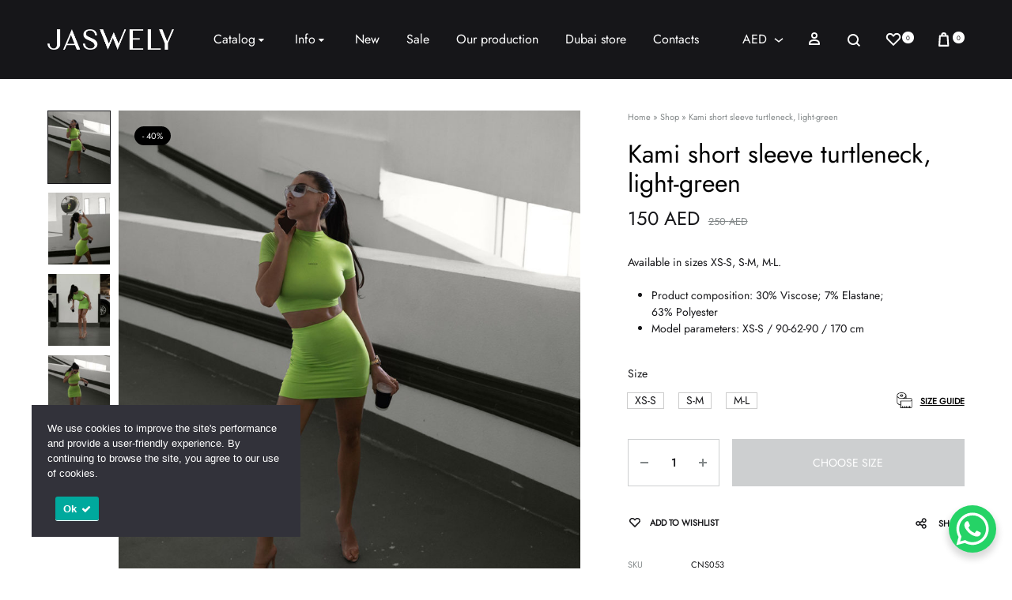

--- FILE ---
content_type: text/html; charset=UTF-8
request_url: https://jaswely.com/product/kami-short-sleeve-turtleneck-light-green/
body_size: 28550
content:
<!doctype html>
<html lang="en-GB">
<head>
	<meta charset="UTF-8">
	<meta name="viewport" content="width=device-width, initial-scale=1">
	<link rel="profile" href="http://gmpg.org/xfn/11">

	<meta name='robots' content='index, follow, max-image-preview:large, max-snippet:-1, max-video-preview:-1' />
<link rel="alternate" hreflang="uae" href="https://jaswely.com/product/kami-short-sleeve-turtleneck-light-green/" />
<link rel="alternate" hreflang="en" href="https://jaswely.com/en/product/kami-short-sleeve-turtleneck-light-green/" />
<link rel="alternate" hreflang="x-default" href="https://jaswely.com/product/kami-short-sleeve-turtleneck-light-green/" />
<link rel="preload" href="https://jaswely.com/wp-content/themes/konte/fonts/functionpro-light-webfont.woff2" as="font" type="font/woff2" crossorigin><link rel="preload" href="https://jaswely.com/wp-content/themes/konte/fonts/functionpro-book-webfont.woff2" as="font" type="font/woff2" crossorigin><link rel="preload" href="https://jaswely.com/wp-content/themes/konte/fonts/functionpro-medium-webfont.woff2" as="font" type="font/woff2" crossorigin><link rel="preload" href="https://jaswely.com/wp-content/themes/konte/fonts/functionpro-demi-webfont.woff2" as="font" type="font/woff2" crossorigin><link rel="preload" href="https://jaswely.com/wp-content/themes/konte/fonts/functionpro-bold-webfont.woff2" as="font" type="font/woff2" crossorigin>
	<!-- This site is optimized with the Yoast SEO plugin v25.6 - https://yoast.com/wordpress/plugins/seo/ -->
	<title>Kami short sleeve turtleneck, light-green - Jaswely</title><link rel="preload" data-rocket-preload as="style" href="https://fonts.googleapis.com/css?family=Jost&#038;subset=latin%2Clatin-ext&#038;display=swap" /><link rel="stylesheet" href="https://fonts.googleapis.com/css?family=Jost&#038;subset=latin%2Clatin-ext&#038;display=swap" media="print" onload="this.media='all'" /><noscript><link rel="stylesheet" href="https://fonts.googleapis.com/css?family=Jost&#038;subset=latin%2Clatin-ext&#038;display=swap" /></noscript>
	<link rel="canonical" href="https://jaswely.com/product/kami-short-sleeve-turtleneck-light-green/" />
	<meta property="og:locale" content="en_GB" />
	<meta property="og:type" content="article" />
	<meta property="og:title" content="Kami short sleeve turtleneck, light-green - Jaswely" />
	<meta property="og:description" content="Available in sizes XS-S, S-M, M-L.   Product composition: 30% Viscose; 7% Elastane; 63% Polyester  Model parameters: XS-S / 90-62-90 / 170 cm" />
	<meta property="og:url" content="https://jaswely.com/product/kami-short-sleeve-turtleneck-light-green/" />
	<meta property="og:site_name" content="Jaswely" />
	<meta property="article:modified_time" content="2025-11-24T20:33:07+00:00" />
	<meta property="og:image" content="https://jaswely.com/wp-content/uploads/2024/03/020422kami-short-sleeve-turtleneck-light-green3.jpg" />
	<meta property="og:image:width" content="1100" />
	<meta property="og:image:height" content="1250" />
	<meta property="og:image:type" content="image/jpeg" />
	<meta name="twitter:card" content="summary_large_image" />
	<meta name="twitter:label1" content="Estimated reading time" />
	<meta name="twitter:data1" content="1 minute" />
	<script type="application/ld+json" class="yoast-schema-graph">{"@context":"https://schema.org","@graph":[{"@type":"WebPage","@id":"https://jaswely.com/product/kami-short-sleeve-turtleneck-light-green/","url":"https://jaswely.com/product/kami-short-sleeve-turtleneck-light-green/","name":"Kami short sleeve turtleneck, light-green - Jaswely","isPartOf":{"@id":"https://jaswely.com/#website"},"primaryImageOfPage":{"@id":"https://jaswely.com/product/kami-short-sleeve-turtleneck-light-green/#primaryimage"},"image":{"@id":"https://jaswely.com/product/kami-short-sleeve-turtleneck-light-green/#primaryimage"},"thumbnailUrl":"https://jaswely.com/wp-content/uploads/2024/03/020422kami-short-sleeve-turtleneck-light-green3.jpg","datePublished":"2022-03-10T20:03:14+00:00","dateModified":"2025-11-24T20:33:07+00:00","breadcrumb":{"@id":"https://jaswely.com/product/kami-short-sleeve-turtleneck-light-green/#breadcrumb"},"inLanguage":"en-GB","potentialAction":[{"@type":"ReadAction","target":["https://jaswely.com/product/kami-short-sleeve-turtleneck-light-green/"]}]},{"@type":"ImageObject","inLanguage":"en-GB","@id":"https://jaswely.com/product/kami-short-sleeve-turtleneck-light-green/#primaryimage","url":"https://jaswely.com/wp-content/uploads/2024/03/020422kami-short-sleeve-turtleneck-light-green3.jpg","contentUrl":"https://jaswely.com/wp-content/uploads/2024/03/020422kami-short-sleeve-turtleneck-light-green3.jpg","width":1100,"height":1250},{"@type":"BreadcrumbList","@id":"https://jaswely.com/product/kami-short-sleeve-turtleneck-light-green/#breadcrumb","itemListElement":[{"@type":"ListItem","position":1,"name":"Home","item":"https://jaswely.com/"},{"@type":"ListItem","position":2,"name":"Shop","item":"https://jaswely.com/shop/"},{"@type":"ListItem","position":3,"name":"Kami short sleeve turtleneck, light-green"}]},{"@type":"WebSite","@id":"https://jaswely.com/#website","url":"https://jaswely.com/","name":"Jaswely","description":"","potentialAction":[{"@type":"SearchAction","target":{"@type":"EntryPoint","urlTemplate":"https://jaswely.com/?s={search_term_string}"},"query-input":{"@type":"PropertyValueSpecification","valueRequired":true,"valueName":"search_term_string"}}],"inLanguage":"en-GB"}]}</script>
	<!-- / Yoast SEO plugin. -->


<link href='https://fonts.gstatic.com' crossorigin rel='preconnect' />
<link rel="alternate" type="application/rss+xml" title="Jaswely &raquo; Feed" href="https://jaswely.com/feed/" />
<link rel="alternate" type="application/rss+xml" title="Jaswely &raquo; Comments Feed" href="https://jaswely.com/comments/feed/" />
<link rel='stylesheet' id='woo-conditional-shipping-blocks-style-css' href='https://jaswely.com/wp-content/plugins/conditional-shipping-for-woocommerce/frontend/css/woo-conditional-shipping.css?ver=3.6.0.free' type='text/css' media='all' />
<style id='wp-emoji-styles-inline-css' type='text/css'>

	img.wp-smiley, img.emoji {
		display: inline !important;
		border: none !important;
		box-shadow: none !important;
		height: 1em !important;
		width: 1em !important;
		margin: 0 0.07em !important;
		vertical-align: -0.1em !important;
		background: none !important;
		padding: 0 !important;
	}
</style>
<link rel='stylesheet' id='wp-block-library-css' href='https://jaswely.com/wp-includes/css/dist/block-library/style.min.css?ver=6.6.2' type='text/css' media='all' />
<style id='wp-block-library-theme-inline-css' type='text/css'>
.wp-block-audio :where(figcaption){color:#555;font-size:13px;text-align:center}.is-dark-theme .wp-block-audio :where(figcaption){color:#ffffffa6}.wp-block-audio{margin:0 0 1em}.wp-block-code{border:1px solid #ccc;border-radius:4px;font-family:Menlo,Consolas,monaco,monospace;padding:.8em 1em}.wp-block-embed :where(figcaption){color:#555;font-size:13px;text-align:center}.is-dark-theme .wp-block-embed :where(figcaption){color:#ffffffa6}.wp-block-embed{margin:0 0 1em}.blocks-gallery-caption{color:#555;font-size:13px;text-align:center}.is-dark-theme .blocks-gallery-caption{color:#ffffffa6}:root :where(.wp-block-image figcaption){color:#555;font-size:13px;text-align:center}.is-dark-theme :root :where(.wp-block-image figcaption){color:#ffffffa6}.wp-block-image{margin:0 0 1em}.wp-block-pullquote{border-bottom:4px solid;border-top:4px solid;color:currentColor;margin-bottom:1.75em}.wp-block-pullquote cite,.wp-block-pullquote footer,.wp-block-pullquote__citation{color:currentColor;font-size:.8125em;font-style:normal;text-transform:uppercase}.wp-block-quote{border-left:.25em solid;margin:0 0 1.75em;padding-left:1em}.wp-block-quote cite,.wp-block-quote footer{color:currentColor;font-size:.8125em;font-style:normal;position:relative}.wp-block-quote.has-text-align-right{border-left:none;border-right:.25em solid;padding-left:0;padding-right:1em}.wp-block-quote.has-text-align-center{border:none;padding-left:0}.wp-block-quote.is-large,.wp-block-quote.is-style-large,.wp-block-quote.is-style-plain{border:none}.wp-block-search .wp-block-search__label{font-weight:700}.wp-block-search__button{border:1px solid #ccc;padding:.375em .625em}:where(.wp-block-group.has-background){padding:1.25em 2.375em}.wp-block-separator.has-css-opacity{opacity:.4}.wp-block-separator{border:none;border-bottom:2px solid;margin-left:auto;margin-right:auto}.wp-block-separator.has-alpha-channel-opacity{opacity:1}.wp-block-separator:not(.is-style-wide):not(.is-style-dots){width:100px}.wp-block-separator.has-background:not(.is-style-dots){border-bottom:none;height:1px}.wp-block-separator.has-background:not(.is-style-wide):not(.is-style-dots){height:2px}.wp-block-table{margin:0 0 1em}.wp-block-table td,.wp-block-table th{word-break:normal}.wp-block-table :where(figcaption){color:#555;font-size:13px;text-align:center}.is-dark-theme .wp-block-table :where(figcaption){color:#ffffffa6}.wp-block-video :where(figcaption){color:#555;font-size:13px;text-align:center}.is-dark-theme .wp-block-video :where(figcaption){color:#ffffffa6}.wp-block-video{margin:0 0 1em}:root :where(.wp-block-template-part.has-background){margin-bottom:0;margin-top:0;padding:1.25em 2.375em}
</style>
<style id='classic-theme-styles-inline-css' type='text/css'>
/*! This file is auto-generated */
.wp-block-button__link{color:#fff;background-color:#32373c;border-radius:9999px;box-shadow:none;text-decoration:none;padding:calc(.667em + 2px) calc(1.333em + 2px);font-size:1.125em}.wp-block-file__button{background:#32373c;color:#fff;text-decoration:none}
</style>
<style id='global-styles-inline-css' type='text/css'>
:root{--wp--preset--aspect-ratio--square: 1;--wp--preset--aspect-ratio--4-3: 4/3;--wp--preset--aspect-ratio--3-4: 3/4;--wp--preset--aspect-ratio--3-2: 3/2;--wp--preset--aspect-ratio--2-3: 2/3;--wp--preset--aspect-ratio--16-9: 16/9;--wp--preset--aspect-ratio--9-16: 9/16;--wp--preset--color--black: #000000;--wp--preset--color--cyan-bluish-gray: #abb8c3;--wp--preset--color--white: #ffffff;--wp--preset--color--pale-pink: #f78da7;--wp--preset--color--vivid-red: #cf2e2e;--wp--preset--color--luminous-vivid-orange: #ff6900;--wp--preset--color--luminous-vivid-amber: #fcb900;--wp--preset--color--light-green-cyan: #7bdcb5;--wp--preset--color--vivid-green-cyan: #00d084;--wp--preset--color--pale-cyan-blue: #8ed1fc;--wp--preset--color--vivid-cyan-blue: #0693e3;--wp--preset--color--vivid-purple: #9b51e0;--wp--preset--gradient--vivid-cyan-blue-to-vivid-purple: linear-gradient(135deg,rgba(6,147,227,1) 0%,rgb(155,81,224) 100%);--wp--preset--gradient--light-green-cyan-to-vivid-green-cyan: linear-gradient(135deg,rgb(122,220,180) 0%,rgb(0,208,130) 100%);--wp--preset--gradient--luminous-vivid-amber-to-luminous-vivid-orange: linear-gradient(135deg,rgba(252,185,0,1) 0%,rgba(255,105,0,1) 100%);--wp--preset--gradient--luminous-vivid-orange-to-vivid-red: linear-gradient(135deg,rgba(255,105,0,1) 0%,rgb(207,46,46) 100%);--wp--preset--gradient--very-light-gray-to-cyan-bluish-gray: linear-gradient(135deg,rgb(238,238,238) 0%,rgb(169,184,195) 100%);--wp--preset--gradient--cool-to-warm-spectrum: linear-gradient(135deg,rgb(74,234,220) 0%,rgb(151,120,209) 20%,rgb(207,42,186) 40%,rgb(238,44,130) 60%,rgb(251,105,98) 80%,rgb(254,248,76) 100%);--wp--preset--gradient--blush-light-purple: linear-gradient(135deg,rgb(255,206,236) 0%,rgb(152,150,240) 100%);--wp--preset--gradient--blush-bordeaux: linear-gradient(135deg,rgb(254,205,165) 0%,rgb(254,45,45) 50%,rgb(107,0,62) 100%);--wp--preset--gradient--luminous-dusk: linear-gradient(135deg,rgb(255,203,112) 0%,rgb(199,81,192) 50%,rgb(65,88,208) 100%);--wp--preset--gradient--pale-ocean: linear-gradient(135deg,rgb(255,245,203) 0%,rgb(182,227,212) 50%,rgb(51,167,181) 100%);--wp--preset--gradient--electric-grass: linear-gradient(135deg,rgb(202,248,128) 0%,rgb(113,206,126) 100%);--wp--preset--gradient--midnight: linear-gradient(135deg,rgb(2,3,129) 0%,rgb(40,116,252) 100%);--wp--preset--font-size--small: 12px;--wp--preset--font-size--medium: 24px;--wp--preset--font-size--large: 40px;--wp--preset--font-size--x-large: 42px;--wp--preset--font-size--normal: 18px;--wp--preset--font-size--huge: 64px;--wp--preset--font-family--inter: "Inter", sans-serif;--wp--preset--font-family--cardo: Cardo;--wp--preset--spacing--20: 0.44rem;--wp--preset--spacing--30: 0.67rem;--wp--preset--spacing--40: 1rem;--wp--preset--spacing--50: 1.5rem;--wp--preset--spacing--60: 2.25rem;--wp--preset--spacing--70: 3.38rem;--wp--preset--spacing--80: 5.06rem;--wp--preset--shadow--natural: 6px 6px 9px rgba(0, 0, 0, 0.2);--wp--preset--shadow--deep: 12px 12px 50px rgba(0, 0, 0, 0.4);--wp--preset--shadow--sharp: 6px 6px 0px rgba(0, 0, 0, 0.2);--wp--preset--shadow--outlined: 6px 6px 0px -3px rgba(255, 255, 255, 1), 6px 6px rgba(0, 0, 0, 1);--wp--preset--shadow--crisp: 6px 6px 0px rgba(0, 0, 0, 1);}:where(.is-layout-flex){gap: 0.5em;}:where(.is-layout-grid){gap: 0.5em;}body .is-layout-flex{display: flex;}.is-layout-flex{flex-wrap: wrap;align-items: center;}.is-layout-flex > :is(*, div){margin: 0;}body .is-layout-grid{display: grid;}.is-layout-grid > :is(*, div){margin: 0;}:where(.wp-block-columns.is-layout-flex){gap: 2em;}:where(.wp-block-columns.is-layout-grid){gap: 2em;}:where(.wp-block-post-template.is-layout-flex){gap: 1.25em;}:where(.wp-block-post-template.is-layout-grid){gap: 1.25em;}.has-black-color{color: var(--wp--preset--color--black) !important;}.has-cyan-bluish-gray-color{color: var(--wp--preset--color--cyan-bluish-gray) !important;}.has-white-color{color: var(--wp--preset--color--white) !important;}.has-pale-pink-color{color: var(--wp--preset--color--pale-pink) !important;}.has-vivid-red-color{color: var(--wp--preset--color--vivid-red) !important;}.has-luminous-vivid-orange-color{color: var(--wp--preset--color--luminous-vivid-orange) !important;}.has-luminous-vivid-amber-color{color: var(--wp--preset--color--luminous-vivid-amber) !important;}.has-light-green-cyan-color{color: var(--wp--preset--color--light-green-cyan) !important;}.has-vivid-green-cyan-color{color: var(--wp--preset--color--vivid-green-cyan) !important;}.has-pale-cyan-blue-color{color: var(--wp--preset--color--pale-cyan-blue) !important;}.has-vivid-cyan-blue-color{color: var(--wp--preset--color--vivid-cyan-blue) !important;}.has-vivid-purple-color{color: var(--wp--preset--color--vivid-purple) !important;}.has-black-background-color{background-color: var(--wp--preset--color--black) !important;}.has-cyan-bluish-gray-background-color{background-color: var(--wp--preset--color--cyan-bluish-gray) !important;}.has-white-background-color{background-color: var(--wp--preset--color--white) !important;}.has-pale-pink-background-color{background-color: var(--wp--preset--color--pale-pink) !important;}.has-vivid-red-background-color{background-color: var(--wp--preset--color--vivid-red) !important;}.has-luminous-vivid-orange-background-color{background-color: var(--wp--preset--color--luminous-vivid-orange) !important;}.has-luminous-vivid-amber-background-color{background-color: var(--wp--preset--color--luminous-vivid-amber) !important;}.has-light-green-cyan-background-color{background-color: var(--wp--preset--color--light-green-cyan) !important;}.has-vivid-green-cyan-background-color{background-color: var(--wp--preset--color--vivid-green-cyan) !important;}.has-pale-cyan-blue-background-color{background-color: var(--wp--preset--color--pale-cyan-blue) !important;}.has-vivid-cyan-blue-background-color{background-color: var(--wp--preset--color--vivid-cyan-blue) !important;}.has-vivid-purple-background-color{background-color: var(--wp--preset--color--vivid-purple) !important;}.has-black-border-color{border-color: var(--wp--preset--color--black) !important;}.has-cyan-bluish-gray-border-color{border-color: var(--wp--preset--color--cyan-bluish-gray) !important;}.has-white-border-color{border-color: var(--wp--preset--color--white) !important;}.has-pale-pink-border-color{border-color: var(--wp--preset--color--pale-pink) !important;}.has-vivid-red-border-color{border-color: var(--wp--preset--color--vivid-red) !important;}.has-luminous-vivid-orange-border-color{border-color: var(--wp--preset--color--luminous-vivid-orange) !important;}.has-luminous-vivid-amber-border-color{border-color: var(--wp--preset--color--luminous-vivid-amber) !important;}.has-light-green-cyan-border-color{border-color: var(--wp--preset--color--light-green-cyan) !important;}.has-vivid-green-cyan-border-color{border-color: var(--wp--preset--color--vivid-green-cyan) !important;}.has-pale-cyan-blue-border-color{border-color: var(--wp--preset--color--pale-cyan-blue) !important;}.has-vivid-cyan-blue-border-color{border-color: var(--wp--preset--color--vivid-cyan-blue) !important;}.has-vivid-purple-border-color{border-color: var(--wp--preset--color--vivid-purple) !important;}.has-vivid-cyan-blue-to-vivid-purple-gradient-background{background: var(--wp--preset--gradient--vivid-cyan-blue-to-vivid-purple) !important;}.has-light-green-cyan-to-vivid-green-cyan-gradient-background{background: var(--wp--preset--gradient--light-green-cyan-to-vivid-green-cyan) !important;}.has-luminous-vivid-amber-to-luminous-vivid-orange-gradient-background{background: var(--wp--preset--gradient--luminous-vivid-amber-to-luminous-vivid-orange) !important;}.has-luminous-vivid-orange-to-vivid-red-gradient-background{background: var(--wp--preset--gradient--luminous-vivid-orange-to-vivid-red) !important;}.has-very-light-gray-to-cyan-bluish-gray-gradient-background{background: var(--wp--preset--gradient--very-light-gray-to-cyan-bluish-gray) !important;}.has-cool-to-warm-spectrum-gradient-background{background: var(--wp--preset--gradient--cool-to-warm-spectrum) !important;}.has-blush-light-purple-gradient-background{background: var(--wp--preset--gradient--blush-light-purple) !important;}.has-blush-bordeaux-gradient-background{background: var(--wp--preset--gradient--blush-bordeaux) !important;}.has-luminous-dusk-gradient-background{background: var(--wp--preset--gradient--luminous-dusk) !important;}.has-pale-ocean-gradient-background{background: var(--wp--preset--gradient--pale-ocean) !important;}.has-electric-grass-gradient-background{background: var(--wp--preset--gradient--electric-grass) !important;}.has-midnight-gradient-background{background: var(--wp--preset--gradient--midnight) !important;}.has-small-font-size{font-size: var(--wp--preset--font-size--small) !important;}.has-medium-font-size{font-size: var(--wp--preset--font-size--medium) !important;}.has-large-font-size{font-size: var(--wp--preset--font-size--large) !important;}.has-x-large-font-size{font-size: var(--wp--preset--font-size--x-large) !important;}
:where(.wp-block-post-template.is-layout-flex){gap: 1.25em;}:where(.wp-block-post-template.is-layout-grid){gap: 1.25em;}
:where(.wp-block-columns.is-layout-flex){gap: 2em;}:where(.wp-block-columns.is-layout-grid){gap: 2em;}
:root :where(.wp-block-pullquote){font-size: 1.5em;line-height: 1.6;}
</style>
<link rel='stylesheet' id='wpml-blocks-css' href='https://jaswely.com/wp-content/plugins/sitepress-multilingual-cms/dist/css/blocks/styles.css?ver=4.6.13' type='text/css' media='all' />
<link rel='stylesheet' id='cookie-notice-front-css' href='https://jaswely.com/wp-content/plugins/cookie-notice/css/front.min.css?ver=2.5.11' type='text/css' media='all' />
<link rel='stylesheet' id='wcml-dropdown-0-css' href='//jaswely.com/wp-content/plugins/woocommerce-multilingual/templates/currency-switchers/legacy-dropdown/style.css?ver=5.3.8' type='text/css' media='all' />
<style id='woocommerce-inline-inline-css' type='text/css'>
.woocommerce form .form-row .required { visibility: visible; }
</style>
<link rel='stylesheet' id='wt_woocommerce_invoice_addon-css' href='https://jaswely.com/wp-content/plugins/wt-woocommerce-invoice-addon/public/css/wt_woocommerce_invoice_addon-public.css?ver=1.6.4' type='text/css' media='all' />
<link rel='stylesheet' id='wcboost-variation-swatches-css' href='https://jaswely.com/wp-content/plugins/wcboost-variation-swatches/assets/css/frontend.css?ver=1.1.2' type='text/css' media='all' />
<style id='wcboost-variation-swatches-inline-css' type='text/css'>
:root { --wcboost-swatches-item-width: 18px; --wcboost-swatches-item-height: 18px; }
</style>
<link rel='stylesheet' id='woo_conditional_shipping_css-css' href='https://jaswely.com/wp-content/plugins/conditional-shipping-for-woocommerce/includes/frontend/../../frontend/css/woo-conditional-shipping.css?ver=3.6.0.free' type='text/css' media='all' />

<link rel='stylesheet' id='animate-css' href='https://jaswely.com/wp-content/themes/konte/css/animate.css?ver=3.5.2' type='text/css' media='all' />
<link rel='stylesheet' id='font-awesome-css' href='https://jaswely.com/wp-content/themes/konte/css/font-awesome.min.css?ver=4.7.0' type='text/css' media='all' />
<link rel='stylesheet' id='bootstrap-grid-css' href='https://jaswely.com/wp-content/themes/konte/css/bootstrap.css?ver=3.3.7' type='text/css' media='all' />
<link rel='stylesheet' id='konte-css' href='https://jaswely.com/wp-content/themes/konte/style.css?ver=1.0.0' type='text/css' media='all' />
<style id='konte-inline-css' type='text/css'>
body, .block-editor .editor-styles-wrapper{font-family: Jost;font-weight: 400;}h1, .h1{font-family: Jost;font-weight: 200;color: #000000;}h2, .h2{font-family: Jost;font-weight: 200;color: #000000;}h3, .h3{font-family: Jost;font-weight: 200;color: #000000;}.single-page-header .entry-title, .page .page .entry-title{font-family: Jost;font-size: 40px;font-weight: 200;}.topbar {height: 40px}.header-main, .header-v10 .site-branding, .header-v10 .header-main .header-right-items { height: 100px; }.header-bottom { height: 90px; }.header-mobile {height: 60px}.logo img {width: 160px;}.logo svg {width: 160px;height: auto;}
</style>
<link rel='stylesheet' id='flexible-shipping-free-shipping-css' href='https://jaswely.com/wp-content/plugins/flexible-shipping/assets/dist/css/free-shipping.css?ver=6.5.1.2' type='text/css' media='all' />
<link rel='stylesheet' id='soo-wishlist-css' href='https://jaswely.com/wp-content/plugins/soo-wishlist/assets/css/wishlist.css?ver=1.2.8' type='text/css' media='all' />
<link rel='stylesheet' id='konte-child-css' href='https://jaswely.com/wp-content/themes/konte-child/style.css?ver=1.0' type='text/css' media='all' />
<link rel='stylesheet' id='select2-css' href='https://jaswely.com/wp-content/plugins/woocommerce/assets/css/select2.css?ver=9.3.3' type='text/css' media='all' />
<link rel='stylesheet' id='konte-woocommerce-css' href='https://jaswely.com/wp-content/themes/konte/woocommerce.css?ver=6.6.2' type='text/css' media='all' />
<style id='konte-woocommerce-inline-css' type='text/css'>
.woocommerce-badge.onsale {background-color: #000000}.woocommerce-badge.new {background-color: #000000}.woocommerce-badge.featured {background-color: #ff736c}.woocommerce-badge.sold-out {background-color: #838889}

			:root {
				--wcboost-swatches-item-gap: 0;
			}
			.wcboost-variation-swatches--default {
				--wcboost-swatches-item-padding: 0px;
			}
			.wcboost-variation-swatches--catalog {
				--wcboost-swatches-item-gap: 16px;
				--wcboost-swatches-button-font-size: 14px;
				--wcboost-swatches-label-font-size: 14px;
			}
			.wcboost-variation-swatches--catalog .wcboost-variation-swatches__item {
				margin: 0;
			}
			.woocommerce .wcboost-variation-swatches--button .wcboost-variation-swatches__item {
				padding-top: 2px;
				padding-bottom: 2px;
				padding-left: calc(var(--wcboost-swatches-item-width) / 2);
				padding-right: calc(var(--wcboost-swatches-item-width) / 2);
			}
		
</style>
<script type="text/template" id="tmpl-variation-template">
	<div class="woocommerce-variation-description">{{{ data.variation.variation_description }}}</div>
	<div class="woocommerce-variation-price">{{{ data.variation.price_html }}}</div>
	<div class="woocommerce-variation-availability">{{{ data.variation.availability_html }}}</div>
</script>
<script type="text/template" id="tmpl-unavailable-variation-template">
	<p role="alert">Sorry, this product is unavailable. Please choose a different combination.</p>
</script>
<script type="text/javascript" id="wpml-cookie-js-extra">
/* <![CDATA[ */
var wpml_cookies = {"wp-wpml_current_language":{"value":"uae","expires":1,"path":"\/"}};
var wpml_cookies = {"wp-wpml_current_language":{"value":"uae","expires":1,"path":"\/"}};
/* ]]> */
</script>
<script type="text/javascript" src="https://jaswely.com/wp-content/plugins/sitepress-multilingual-cms/res/js/cookies/language-cookie.js?ver=4.6.13" id="wpml-cookie-js" defer="defer" data-wp-strategy="defer"></script>
<script type="text/javascript" id="cookie-notice-front-js-before">
/* <![CDATA[ */
var cnArgs = {"ajaxUrl":"https:\/\/jaswely.com\/wp-admin\/admin-ajax.php","nonce":"199b8aeaa6","hideEffect":"fade","position":"bottom","onScroll":false,"onScrollOffset":100,"onClick":false,"cookieName":"cookie_notice_accepted","cookieTime":2592000,"cookieTimeRejected":2592000,"globalCookie":false,"redirection":false,"cache":true,"revokeCookies":false,"revokeCookiesOpt":"automatic"};
/* ]]> */
</script>
<script type="text/javascript" src="https://jaswely.com/wp-content/plugins/cookie-notice/js/front.min.js?ver=2.5.11" id="cookie-notice-front-js"></script>
<script type="text/javascript" src="https://jaswely.com/wp-includes/js/jquery/jquery.min.js?ver=3.7.1" id="jquery-core-js"></script>
<script type="text/javascript" src="https://jaswely.com/wp-includes/js/jquery/jquery-migrate.min.js?ver=3.4.1" id="jquery-migrate-js"></script>
<script type="text/javascript" src="https://jaswely.com/wp-content/plugins/woocommerce/assets/js/jquery-blockui/jquery.blockUI.min.js?ver=2.7.0-wc.9.3.3" id="jquery-blockui-js" data-wp-strategy="defer"></script>
<script type="text/javascript" id="wc-add-to-cart-js-extra">
/* <![CDATA[ */
var wc_add_to_cart_params = {"ajax_url":"\/wp-admin\/admin-ajax.php","wc_ajax_url":"\/?wc-ajax=%%endpoint%%","i18n_view_cart":"View basket","cart_url":"https:\/\/jaswely.com\/cart\/","is_cart":"","cart_redirect_after_add":"no"};
/* ]]> */
</script>
<script type="text/javascript" src="https://jaswely.com/wp-content/plugins/woocommerce/assets/js/frontend/add-to-cart.min.js?ver=9.3.3" id="wc-add-to-cart-js" data-wp-strategy="defer"></script>
<script type="text/javascript" src="https://jaswely.com/wp-content/plugins/woocommerce/assets/js/flexslider/jquery.flexslider.min.js?ver=2.7.2-wc.9.3.3" id="flexslider-js" defer="defer" data-wp-strategy="defer"></script>
<script type="text/javascript" id="wc-single-product-js-extra">
/* <![CDATA[ */
var wc_single_product_params = {"i18n_required_rating_text":"Please select a rating","review_rating_required":"yes","flexslider":{"rtl":false,"animation":"slide","smoothHeight":true,"directionNav":false,"controlNav":"thumbnails","slideshow":false,"animationSpeed":500,"animationLoop":false,"allowOneSlide":false},"zoom_enabled":"1","zoom_options":[],"photoswipe_enabled":"","photoswipe_options":{"shareEl":false,"closeOnScroll":false,"history":false,"hideAnimationDuration":400,"showAnimationDuration":400,"captionEl":false,"showHideOpacity":true},"flexslider_enabled":"1"};
/* ]]> */
</script>
<script type="text/javascript" src="https://jaswely.com/wp-content/plugins/woocommerce/assets/js/frontend/single-product.min.js?ver=9.3.3" id="wc-single-product-js" defer="defer" data-wp-strategy="defer"></script>
<script type="text/javascript" src="https://jaswely.com/wp-content/plugins/woocommerce/assets/js/js-cookie/js.cookie.min.js?ver=2.1.4-wc.9.3.3" id="js-cookie-js" defer="defer" data-wp-strategy="defer"></script>
<script type="text/javascript" id="woocommerce-js-extra">
/* <![CDATA[ */
var woocommerce_params = {"ajax_url":"\/wp-admin\/admin-ajax.php","wc_ajax_url":"\/?wc-ajax=%%endpoint%%"};
/* ]]> */
</script>
<script type="text/javascript" src="https://jaswely.com/wp-content/plugins/woocommerce/assets/js/frontend/woocommerce.min.js?ver=9.3.3" id="woocommerce-js" defer="defer" data-wp-strategy="defer"></script>
<script type="text/javascript" src="https://jaswely.com/wp-content/plugins/wt-woocommerce-invoice-addon/public/js/wt_woocommerce_invoice_addon-public.js?ver=1.6.4" id="wt_woocommerce_invoice_addon-js"></script>
<script type="text/javascript" id="woo-conditional-shipping-js-js-extra">
/* <![CDATA[ */
var conditional_shipping_settings = {"trigger_fields":[]};
/* ]]> */
</script>
<script type="text/javascript" src="https://jaswely.com/wp-content/plugins/conditional-shipping-for-woocommerce/includes/frontend/../../frontend/js/woo-conditional-shipping.js?ver=3.6.0.free" id="woo-conditional-shipping-js-js"></script>
<script type="text/javascript" src="https://jaswely.com/wp-content/plugins/js_composer/assets/js/vendors/woocommerce-add-to-cart.js?ver=7.9" id="vc_woocommerce-add-to-cart-js-js"></script>
<script type="text/javascript" src="https://jaswely.com/wp-includes/js/underscore.min.js?ver=1.13.4" id="underscore-js"></script>
<script type="text/javascript" id="wp-util-js-extra">
/* <![CDATA[ */
var _wpUtilSettings = {"ajax":{"url":"\/wp-admin\/admin-ajax.php"}};
/* ]]> */
</script>
<script type="text/javascript" src="https://jaswely.com/wp-includes/js/wp-util.min.js?ver=6.6.2" id="wp-util-js"></script>
<script type="text/javascript" src="https://jaswely.com/wp-content/plugins/woocommerce/assets/js/select2/select2.full.min.js?ver=4.0.3-wc.9.3.3" id="select2-js" defer="defer" data-wp-strategy="defer"></script>
<script type="text/javascript" id="wc-add-to-cart-variation-js-extra">
/* <![CDATA[ */
var wc_add_to_cart_variation_params = {"wc_ajax_url":"\/?wc-ajax=%%endpoint%%","i18n_no_matching_variations_text":"Sorry, no products matched your selection. Please choose a different combination.","i18n_make_a_selection_text":"Please select some product options before adding this product to your basket.","i18n_unavailable_text":"Sorry, this product is unavailable. Please choose a different combination."};
/* ]]> */
</script>
<script type="text/javascript" src="https://jaswely.com/wp-content/themes/konte-child/js/add-to-cart-variation.js?ver=6.6.2" id="wc-add-to-cart-variation-js"></script>
<script type="text/javascript" src="https://jaswely.com/wp-content/themes/konte-child/js/main.js?ver=1.1" id="konte-child-script-js"></script>
<script type="text/javascript" src="https://jaswely.com/wp-content/themes/konte-child/js/jquery.magnific-popup.min.js?ver=1.0" id="konte-child-magnific-popup-js"></script>
<script></script><link rel="https://api.w.org/" href="https://jaswely.com/wp-json/" /><link rel="alternate" title="JSON" type="application/json" href="https://jaswely.com/wp-json/wp/v2/product/64150" /><link rel="EditURI" type="application/rsd+xml" title="RSD" href="https://jaswely.com/xmlrpc.php?rsd" />
<meta name="generator" content="WordPress 6.6.2" />
<meta name="generator" content="WooCommerce 9.3.3" />
<link rel='shortlink' href='https://jaswely.com/?p=64150' />
<link rel="alternate" title="oEmbed (JSON)" type="application/json+oembed" href="https://jaswely.com/wp-json/oembed/1.0/embed?url=https%3A%2F%2Fjaswely.com%2Fproduct%2Fkami-short-sleeve-turtleneck-light-green%2F" />
<link rel="alternate" title="oEmbed (XML)" type="text/xml+oembed" href="https://jaswely.com/wp-json/oembed/1.0/embed?url=https%3A%2F%2Fjaswely.com%2Fproduct%2Fkami-short-sleeve-turtleneck-light-green%2F&#038;format=xml" />
<meta name="generator" content="WPML ver:4.6.13 stt:1,66;" />
	<noscript><style>.woocommerce-product-gallery{ opacity: 1 !important; }</style></noscript>
	<meta name="generator" content="Powered by WPBakery Page Builder - drag and drop page builder for WordPress."/>
<meta name="generator" content="Powered by Slider Revolution 6.7.18 - responsive, Mobile-Friendly Slider Plugin for WordPress with comfortable drag and drop interface." />
<style id='wp-fonts-local' type='text/css'>
@font-face{font-family:Inter;font-style:normal;font-weight:300 900;font-display:fallback;src:url('https://jaswely.com/wp-content/plugins/woocommerce/assets/fonts/Inter-VariableFont_slnt,wght.woff2') format('woff2');font-stretch:normal;}
@font-face{font-family:Cardo;font-style:normal;font-weight:400;font-display:fallback;src:url('https://jaswely.com/wp-content/plugins/woocommerce/assets/fonts/cardo_normal_400.woff2') format('woff2');}
</style>
<script>function setREVStartSize(e){
			//window.requestAnimationFrame(function() {
				window.RSIW = window.RSIW===undefined ? window.innerWidth : window.RSIW;
				window.RSIH = window.RSIH===undefined ? window.innerHeight : window.RSIH;
				try {
					var pw = document.getElementById(e.c).parentNode.offsetWidth,
						newh;
					pw = pw===0 || isNaN(pw) || (e.l=="fullwidth" || e.layout=="fullwidth") ? window.RSIW : pw;
					e.tabw = e.tabw===undefined ? 0 : parseInt(e.tabw);
					e.thumbw = e.thumbw===undefined ? 0 : parseInt(e.thumbw);
					e.tabh = e.tabh===undefined ? 0 : parseInt(e.tabh);
					e.thumbh = e.thumbh===undefined ? 0 : parseInt(e.thumbh);
					e.tabhide = e.tabhide===undefined ? 0 : parseInt(e.tabhide);
					e.thumbhide = e.thumbhide===undefined ? 0 : parseInt(e.thumbhide);
					e.mh = e.mh===undefined || e.mh=="" || e.mh==="auto" ? 0 : parseInt(e.mh,0);
					if(e.layout==="fullscreen" || e.l==="fullscreen")
						newh = Math.max(e.mh,window.RSIH);
					else{
						e.gw = Array.isArray(e.gw) ? e.gw : [e.gw];
						for (var i in e.rl) if (e.gw[i]===undefined || e.gw[i]===0) e.gw[i] = e.gw[i-1];
						e.gh = e.el===undefined || e.el==="" || (Array.isArray(e.el) && e.el.length==0)? e.gh : e.el;
						e.gh = Array.isArray(e.gh) ? e.gh : [e.gh];
						for (var i in e.rl) if (e.gh[i]===undefined || e.gh[i]===0) e.gh[i] = e.gh[i-1];
											
						var nl = new Array(e.rl.length),
							ix = 0,
							sl;
						e.tabw = e.tabhide>=pw ? 0 : e.tabw;
						e.thumbw = e.thumbhide>=pw ? 0 : e.thumbw;
						e.tabh = e.tabhide>=pw ? 0 : e.tabh;
						e.thumbh = e.thumbhide>=pw ? 0 : e.thumbh;
						for (var i in e.rl) nl[i] = e.rl[i]<window.RSIW ? 0 : e.rl[i];
						sl = nl[0];
						for (var i in nl) if (sl>nl[i] && nl[i]>0) { sl = nl[i]; ix=i;}
						var m = pw>(e.gw[ix]+e.tabw+e.thumbw) ? 1 : (pw-(e.tabw+e.thumbw)) / (e.gw[ix]);
						newh =  (e.gh[ix] * m) + (e.tabh + e.thumbh);
					}
					var el = document.getElementById(e.c);
					if (el!==null && el) el.style.height = newh+"px";
					el = document.getElementById(e.c+"_wrapper");
					if (el!==null && el) {
						el.style.height = newh+"px";
						el.style.display = "block";
					}
				} catch(e){
					console.log("Failure at Presize of Slider:" + e)
				}
			//});
		  };</script>
		<style type="text/css" id="wp-custom-css">
			.text-center {
	text-align: center;
}		</style>
		<style id="kirki-inline-styles">/* cyrillic */
@font-face {
  font-family: 'Jost';
  font-style: normal;
  font-weight: 200;
  font-display: swap;
  src: url(https://jaswely.com/wp-content/fonts/jost/92zatBhPNqw73oDd4iYl.woff2) format('woff2');
  unicode-range: U+0301, U+0400-045F, U+0490-0491, U+04B0-04B1, U+2116;
}
/* latin-ext */
@font-face {
  font-family: 'Jost';
  font-style: normal;
  font-weight: 200;
  font-display: swap;
  src: url(https://jaswely.com/wp-content/fonts/jost/92zatBhPNqw73ord4iYl.woff2) format('woff2');
  unicode-range: U+0100-02BA, U+02BD-02C5, U+02C7-02CC, U+02CE-02D7, U+02DD-02FF, U+0304, U+0308, U+0329, U+1D00-1DBF, U+1E00-1E9F, U+1EF2-1EFF, U+2020, U+20A0-20AB, U+20AD-20C0, U+2113, U+2C60-2C7F, U+A720-A7FF;
}
/* latin */
@font-face {
  font-family: 'Jost';
  font-style: normal;
  font-weight: 200;
  font-display: swap;
  src: url(https://jaswely.com/wp-content/fonts/jost/92zatBhPNqw73oTd4g.woff2) format('woff2');
  unicode-range: U+0000-00FF, U+0131, U+0152-0153, U+02BB-02BC, U+02C6, U+02DA, U+02DC, U+0304, U+0308, U+0329, U+2000-206F, U+20AC, U+2122, U+2191, U+2193, U+2212, U+2215, U+FEFF, U+FFFD;
}
/* cyrillic */
@font-face {
  font-family: 'Jost';
  font-style: normal;
  font-weight: 400;
  font-display: swap;
  src: url(https://jaswely.com/wp-content/fonts/jost/92zatBhPNqw73oDd4iYl.woff2) format('woff2');
  unicode-range: U+0301, U+0400-045F, U+0490-0491, U+04B0-04B1, U+2116;
}
/* latin-ext */
@font-face {
  font-family: 'Jost';
  font-style: normal;
  font-weight: 400;
  font-display: swap;
  src: url(https://jaswely.com/wp-content/fonts/jost/92zatBhPNqw73ord4iYl.woff2) format('woff2');
  unicode-range: U+0100-02BA, U+02BD-02C5, U+02C7-02CC, U+02CE-02D7, U+02DD-02FF, U+0304, U+0308, U+0329, U+1D00-1DBF, U+1E00-1E9F, U+1EF2-1EFF, U+2020, U+20A0-20AB, U+20AD-20C0, U+2113, U+2C60-2C7F, U+A720-A7FF;
}
/* latin */
@font-face {
  font-family: 'Jost';
  font-style: normal;
  font-weight: 400;
  font-display: swap;
  src: url(https://jaswely.com/wp-content/fonts/jost/92zatBhPNqw73oTd4g.woff2) format('woff2');
  unicode-range: U+0000-00FF, U+0131, U+0152-0153, U+02BB-02BC, U+02C6, U+02DA, U+02DC, U+0304, U+0308, U+0329, U+2000-206F, U+20AC, U+2122, U+2191, U+2193, U+2212, U+2215, U+FEFF, U+FFFD;
}/* devanagari */
@font-face {
  font-family: 'Poppins';
  font-style: normal;
  font-weight: 700;
  font-display: swap;
  src: url(https://jaswely.com/wp-content/fonts/poppins/pxiByp8kv8JHgFVrLCz7Z11lFc-K.woff2) format('woff2');
  unicode-range: U+0900-097F, U+1CD0-1CF9, U+200C-200D, U+20A8, U+20B9, U+20F0, U+25CC, U+A830-A839, U+A8E0-A8FF, U+11B00-11B09;
}
/* latin-ext */
@font-face {
  font-family: 'Poppins';
  font-style: normal;
  font-weight: 700;
  font-display: swap;
  src: url(https://jaswely.com/wp-content/fonts/poppins/pxiByp8kv8JHgFVrLCz7Z1JlFc-K.woff2) format('woff2');
  unicode-range: U+0100-02BA, U+02BD-02C5, U+02C7-02CC, U+02CE-02D7, U+02DD-02FF, U+0304, U+0308, U+0329, U+1D00-1DBF, U+1E00-1E9F, U+1EF2-1EFF, U+2020, U+20A0-20AB, U+20AD-20C0, U+2113, U+2C60-2C7F, U+A720-A7FF;
}
/* latin */
@font-face {
  font-family: 'Poppins';
  font-style: normal;
  font-weight: 700;
  font-display: swap;
  src: url(https://jaswely.com/wp-content/fonts/poppins/pxiByp8kv8JHgFVrLCz7Z1xlFQ.woff2) format('woff2');
  unicode-range: U+0000-00FF, U+0131, U+0152-0153, U+02BB-02BC, U+02C6, U+02DA, U+02DC, U+0304, U+0308, U+0329, U+2000-206F, U+20AC, U+2122, U+2191, U+2193, U+2212, U+2215, U+FEFF, U+FFFD;
}/* cyrillic */
@font-face {
  font-family: 'Jost';
  font-style: normal;
  font-weight: 200;
  font-display: swap;
  src: url(https://jaswely.com/wp-content/fonts/jost/92zatBhPNqw73oDd4iYl.woff2) format('woff2');
  unicode-range: U+0301, U+0400-045F, U+0490-0491, U+04B0-04B1, U+2116;
}
/* latin-ext */
@font-face {
  font-family: 'Jost';
  font-style: normal;
  font-weight: 200;
  font-display: swap;
  src: url(https://jaswely.com/wp-content/fonts/jost/92zatBhPNqw73ord4iYl.woff2) format('woff2');
  unicode-range: U+0100-02BA, U+02BD-02C5, U+02C7-02CC, U+02CE-02D7, U+02DD-02FF, U+0304, U+0308, U+0329, U+1D00-1DBF, U+1E00-1E9F, U+1EF2-1EFF, U+2020, U+20A0-20AB, U+20AD-20C0, U+2113, U+2C60-2C7F, U+A720-A7FF;
}
/* latin */
@font-face {
  font-family: 'Jost';
  font-style: normal;
  font-weight: 200;
  font-display: swap;
  src: url(https://jaswely.com/wp-content/fonts/jost/92zatBhPNqw73oTd4g.woff2) format('woff2');
  unicode-range: U+0000-00FF, U+0131, U+0152-0153, U+02BB-02BC, U+02C6, U+02DA, U+02DC, U+0304, U+0308, U+0329, U+2000-206F, U+20AC, U+2122, U+2191, U+2193, U+2212, U+2215, U+FEFF, U+FFFD;
}
/* cyrillic */
@font-face {
  font-family: 'Jost';
  font-style: normal;
  font-weight: 400;
  font-display: swap;
  src: url(https://jaswely.com/wp-content/fonts/jost/92zatBhPNqw73oDd4iYl.woff2) format('woff2');
  unicode-range: U+0301, U+0400-045F, U+0490-0491, U+04B0-04B1, U+2116;
}
/* latin-ext */
@font-face {
  font-family: 'Jost';
  font-style: normal;
  font-weight: 400;
  font-display: swap;
  src: url(https://jaswely.com/wp-content/fonts/jost/92zatBhPNqw73ord4iYl.woff2) format('woff2');
  unicode-range: U+0100-02BA, U+02BD-02C5, U+02C7-02CC, U+02CE-02D7, U+02DD-02FF, U+0304, U+0308, U+0329, U+1D00-1DBF, U+1E00-1E9F, U+1EF2-1EFF, U+2020, U+20A0-20AB, U+20AD-20C0, U+2113, U+2C60-2C7F, U+A720-A7FF;
}
/* latin */
@font-face {
  font-family: 'Jost';
  font-style: normal;
  font-weight: 400;
  font-display: swap;
  src: url(https://jaswely.com/wp-content/fonts/jost/92zatBhPNqw73oTd4g.woff2) format('woff2');
  unicode-range: U+0000-00FF, U+0131, U+0152-0153, U+02BB-02BC, U+02C6, U+02DA, U+02DC, U+0304, U+0308, U+0329, U+2000-206F, U+20AC, U+2122, U+2191, U+2193, U+2212, U+2215, U+FEFF, U+FFFD;
}/* devanagari */
@font-face {
  font-family: 'Poppins';
  font-style: normal;
  font-weight: 700;
  font-display: swap;
  src: url(https://jaswely.com/wp-content/fonts/poppins/pxiByp8kv8JHgFVrLCz7Z11lFc-K.woff2) format('woff2');
  unicode-range: U+0900-097F, U+1CD0-1CF9, U+200C-200D, U+20A8, U+20B9, U+20F0, U+25CC, U+A830-A839, U+A8E0-A8FF, U+11B00-11B09;
}
/* latin-ext */
@font-face {
  font-family: 'Poppins';
  font-style: normal;
  font-weight: 700;
  font-display: swap;
  src: url(https://jaswely.com/wp-content/fonts/poppins/pxiByp8kv8JHgFVrLCz7Z1JlFc-K.woff2) format('woff2');
  unicode-range: U+0100-02BA, U+02BD-02C5, U+02C7-02CC, U+02CE-02D7, U+02DD-02FF, U+0304, U+0308, U+0329, U+1D00-1DBF, U+1E00-1E9F, U+1EF2-1EFF, U+2020, U+20A0-20AB, U+20AD-20C0, U+2113, U+2C60-2C7F, U+A720-A7FF;
}
/* latin */
@font-face {
  font-family: 'Poppins';
  font-style: normal;
  font-weight: 700;
  font-display: swap;
  src: url(https://jaswely.com/wp-content/fonts/poppins/pxiByp8kv8JHgFVrLCz7Z1xlFQ.woff2) format('woff2');
  unicode-range: U+0000-00FF, U+0131, U+0152-0153, U+02BB-02BC, U+02C6, U+02DA, U+02DC, U+0304, U+0308, U+0329, U+2000-206F, U+20AC, U+2122, U+2191, U+2193, U+2212, U+2215, U+FEFF, U+FFFD;
}/* cyrillic */
@font-face {
  font-family: 'Jost';
  font-style: normal;
  font-weight: 200;
  font-display: swap;
  src: url(https://jaswely.com/wp-content/fonts/jost/92zatBhPNqw73oDd4iYl.woff2) format('woff2');
  unicode-range: U+0301, U+0400-045F, U+0490-0491, U+04B0-04B1, U+2116;
}
/* latin-ext */
@font-face {
  font-family: 'Jost';
  font-style: normal;
  font-weight: 200;
  font-display: swap;
  src: url(https://jaswely.com/wp-content/fonts/jost/92zatBhPNqw73ord4iYl.woff2) format('woff2');
  unicode-range: U+0100-02BA, U+02BD-02C5, U+02C7-02CC, U+02CE-02D7, U+02DD-02FF, U+0304, U+0308, U+0329, U+1D00-1DBF, U+1E00-1E9F, U+1EF2-1EFF, U+2020, U+20A0-20AB, U+20AD-20C0, U+2113, U+2C60-2C7F, U+A720-A7FF;
}
/* latin */
@font-face {
  font-family: 'Jost';
  font-style: normal;
  font-weight: 200;
  font-display: swap;
  src: url(https://jaswely.com/wp-content/fonts/jost/92zatBhPNqw73oTd4g.woff2) format('woff2');
  unicode-range: U+0000-00FF, U+0131, U+0152-0153, U+02BB-02BC, U+02C6, U+02DA, U+02DC, U+0304, U+0308, U+0329, U+2000-206F, U+20AC, U+2122, U+2191, U+2193, U+2212, U+2215, U+FEFF, U+FFFD;
}
/* cyrillic */
@font-face {
  font-family: 'Jost';
  font-style: normal;
  font-weight: 400;
  font-display: swap;
  src: url(https://jaswely.com/wp-content/fonts/jost/92zatBhPNqw73oDd4iYl.woff2) format('woff2');
  unicode-range: U+0301, U+0400-045F, U+0490-0491, U+04B0-04B1, U+2116;
}
/* latin-ext */
@font-face {
  font-family: 'Jost';
  font-style: normal;
  font-weight: 400;
  font-display: swap;
  src: url(https://jaswely.com/wp-content/fonts/jost/92zatBhPNqw73ord4iYl.woff2) format('woff2');
  unicode-range: U+0100-02BA, U+02BD-02C5, U+02C7-02CC, U+02CE-02D7, U+02DD-02FF, U+0304, U+0308, U+0329, U+1D00-1DBF, U+1E00-1E9F, U+1EF2-1EFF, U+2020, U+20A0-20AB, U+20AD-20C0, U+2113, U+2C60-2C7F, U+A720-A7FF;
}
/* latin */
@font-face {
  font-family: 'Jost';
  font-style: normal;
  font-weight: 400;
  font-display: swap;
  src: url(https://jaswely.com/wp-content/fonts/jost/92zatBhPNqw73oTd4g.woff2) format('woff2');
  unicode-range: U+0000-00FF, U+0131, U+0152-0153, U+02BB-02BC, U+02C6, U+02DA, U+02DC, U+0304, U+0308, U+0329, U+2000-206F, U+20AC, U+2122, U+2191, U+2193, U+2212, U+2215, U+FEFF, U+FFFD;
}/* devanagari */
@font-face {
  font-family: 'Poppins';
  font-style: normal;
  font-weight: 700;
  font-display: swap;
  src: url(https://jaswely.com/wp-content/fonts/poppins/pxiByp8kv8JHgFVrLCz7Z11lFc-K.woff2) format('woff2');
  unicode-range: U+0900-097F, U+1CD0-1CF9, U+200C-200D, U+20A8, U+20B9, U+20F0, U+25CC, U+A830-A839, U+A8E0-A8FF, U+11B00-11B09;
}
/* latin-ext */
@font-face {
  font-family: 'Poppins';
  font-style: normal;
  font-weight: 700;
  font-display: swap;
  src: url(https://jaswely.com/wp-content/fonts/poppins/pxiByp8kv8JHgFVrLCz7Z1JlFc-K.woff2) format('woff2');
  unicode-range: U+0100-02BA, U+02BD-02C5, U+02C7-02CC, U+02CE-02D7, U+02DD-02FF, U+0304, U+0308, U+0329, U+1D00-1DBF, U+1E00-1E9F, U+1EF2-1EFF, U+2020, U+20A0-20AB, U+20AD-20C0, U+2113, U+2C60-2C7F, U+A720-A7FF;
}
/* latin */
@font-face {
  font-family: 'Poppins';
  font-style: normal;
  font-weight: 700;
  font-display: swap;
  src: url(https://jaswely.com/wp-content/fonts/poppins/pxiByp8kv8JHgFVrLCz7Z1xlFQ.woff2) format('woff2');
  unicode-range: U+0000-00FF, U+0131, U+0152-0153, U+02BB-02BC, U+02C6, U+02DA, U+02DC, U+0304, U+0308, U+0329, U+2000-206F, U+20AC, U+2122, U+2191, U+2193, U+2212, U+2215, U+FEFF, U+FFFD;
}</style><noscript><style> .wpb_animate_when_almost_visible { opacity: 1; }</style></noscript></head>

<body class="product-template-default single single-product postid-64150 wp-embed-responsive theme-konte cookies-not-set woocommerce woocommerce-page woocommerce-no-js no-sidebar wpb-js-composer js-comp-ver-7.9 vc_responsive woocommerce-active product-v6">


<div id="svg-defs" class="svg-defs hidden" aria-hidden="true" tabindex="-1"><svg xmlns="http://www.w3.org/2000/svg" xmlns:xlink="http://www.w3.org/1999/xlink"><symbol viewBox="0 0 24 24" id="account" xmlns="http://www.w3.org/2000/svg"><path d="M12 12c-2.5 0-4-1.5-4-4 0-2.39 1.61-4 4-4s4 1.61 4 4c0 2.5-1.5 4-4 4zm0-6c-.6 0-2 .19-2 2 0 1.42.58 2 2 2s2-.58 2-2c0-1.81-1.4-2-2-2zM18 20H6c-.55 0-1-.45-1-1 0-4.21 2.09-6 7-6s7 1.79 7 6c0 .55-.45 1-1 1zM7.04 18h9.92c-.17-1.76-1.04-3-4.96-3s-4.79 1.24-4.96 3z"/><path fill="none" d="M0 0h24v24H0z"/></symbol><symbol viewBox="2 2 10 10" id="arrow-breadcrumb" xmlns="http://www.w3.org/2000/svg"><path d="M9.156 7l-2.5 3.125-.669-.536L8.058 7 5.987 4.411l.669-.536z"/><path fill="none" d="M2 2h10v10H2z"/></symbol><symbol viewBox="0 0 32 32" id="arrow-down" xmlns="http://www.w3.org/2000/svg"><path fill="none" d="M0 0h32v32H0z"/><path d="M17 18V4h-2v14H9l7 10 7-10h-6zm-1.04 6.512L12.841 20H19.079l-3.119 4.512z"/></symbol><symbol viewBox="0 0 14 14" id="arrow-dropdown" xmlns="http://www.w3.org/2000/svg"><path d="M7 10.773L1.531 6.398l.938-1.171L7 8.851l4.531-3.624.938 1.171z"/><path fill="none" d="M0 0h14v14H0z"/></symbol><symbol viewBox="0 0 32 32" id="arrow-left" xmlns="http://www.w3.org/2000/svg"><path fill="none" d="M0 0h32v32H0z"/><path d="M14 17h14v-2H14V9L4 16l10 7v-6zm-6.512-1.04L12 12.841V19.079L7.488 15.96z"/></symbol><symbol viewBox="0 0 24 24" id="cart" xmlns="http://www.w3.org/2000/svg"><path fill="none" d="M0 0h24v24H0z"/><path d="M19 10h-3V7c0-2.206-1.794-4-4-4S8 4.794 8 7v3H5c-.55 0-.908.441-.797.979l1.879 9.042c.112.538.654.979 1.204.979h9.429c.55 0 1.092-.441 1.203-.979l1.879-9.042C19.908 10.441 19.55 10 19 10zm-9-3c0-1.103.897-2 2-2s2 .897 2 2v3h-4V7zm6.087 12H7.913l-1.455-7h11.313l-1.684 7z"/></symbol><symbol viewBox="0 0 12 12" id="check-checkbox" xmlns="http://www.w3.org/2000/svg"><path d="M4.177 10.543L.434 6.8l1.132-1.132 2.611 2.611 6.258-6.256 1.13 1.132z"/></symbol><symbol viewBox="0 0 24 24" id="close" xmlns="http://www.w3.org/2000/svg"><path fill="none" d="M0 0h24v24H0z"/><path d="M19.778 5.636l-1.414-1.414L12 10.586 5.636 4.222 4.222 5.636 10.586 12l-6.364 6.364 1.414 1.414L12 13.414l6.364 6.364 1.414-1.414L13.414 12z"/></symbol><symbol viewBox="0 0 18 18" id="close-mini" xmlns="http://www.w3.org/2000/svg"><path fill="none" d="M0 0h18v18H0z"/><path d="M11.576 5.576L9 8.152 6.424 5.576l-.848.848L8.152 9l-2.576 2.576.848.848L9 9.848l2.576 2.576.848-.848L9.848 9l2.576-2.576z"/><path d="M9 1a8 8 0 100 16A8 8 0 009 1zm0 15c-3.86 0-7-3.14-7-7s3.14-7 7-7 7 3.14 7 7-3.14 7-7 7z"/></symbol><symbol viewBox="0 0 16 16" id="comment" xmlns="http://www.w3.org/2000/svg"><path fill="none" d="M0 0h16v16H0z"/><path d="M13 3v8.826l-1.849-1.585L10.87 10H3V3h10m1-1H2v9h8.5l3.5 3V2z"/></symbol><symbol viewBox="0 0 40 40" id="error" xmlns="http://www.w3.org/2000/svg"><path d="M20 0C8.972 0 0 8.972 0 20s8.972 20 20 20 20-8.972 20-20S31.028 0 20 0zm0 38c-9.925 0-18-8.075-18-18S10.075 2 20 2s18 8.075 18 18-8.075 18-18 18z"/><path d="M25.293 13.293L20 18.586l-5.293-5.293-1.414 1.414L18.586 20l-5.293 5.293 1.414 1.414L20 21.414l5.293 5.293 1.414-1.414L21.414 20l5.293-5.293z"/></symbol><symbol viewBox="0 0 24 24" id="eye" xmlns="http://www.w3.org/2000/svg"><circle cx="12" cy="12" r="2"/><path d="M16.466 6.748C15.238 5.583 13.619 5 12 5s-3.238.583-4.466 1.748L2 12l5.534 5.252C8.762 18.417 10.381 19 12 19s3.238-.583 4.466-1.748L22 12l-5.534-5.252zm-1.377 9.053C14.274 16.574 13.177 17 12 17s-2.274-.426-3.089-1.199L4.905 12 8.91 8.199C9.726 7.426 10.823 7 12 7s2.274.426 3.089 1.199L19.095 12l-4.006 3.801z"/><path fill="none" d="M0 0h24v24H0z"/></symbol><symbol viewBox="0 0 24 24" id="filter" xmlns="http://www.w3.org/2000/svg"><path fill="none" d="M0 0h24v24H0z"/><path d="M9.859 7A3.991 3.991 0 006 4a4 4 0 000 8c1.862 0 3.412-1.278 3.859-3H22V7H9.859zM6 10a1.994 1.994 0 01-1.723-1C4.106 8.705 4 8.366 4 8s.106-.705.277-1c.347-.595.985-1 1.723-1s1.376.405 1.723 1c.171.295.277.634.277 1s-.106.705-.277 1c-.347.595-.985 1-1.723 1zM13 12a3.991 3.991 0 00-3.859 3H2v2h7.141c.446 1.722 1.997 3 3.859 3s3.412-1.278 3.859-3H22v-2h-5.141A3.991 3.991 0 0013 12zm0 6a1.994 1.994 0 01-1.723-1c-.171-.295-.277-.634-.277-1s.106-.705.277-1c.346-.595.984-1 1.723-1s1.376.405 1.723 1c.171.295.277.634.277 1s-.106.705-.277 1c-.347.595-.985 1-1.723 1z"/></symbol><symbol viewBox="0 0 20 20" id="gallery" xmlns="http://www.w3.org/2000/svg"><path d="M15 13H1V3h14v10zM3 11h10V5H3v6z"/><path d="M19 17H6v-2h11V8h2z"/><path fill="none" d="M0 0h20v20H0z"/></symbol><symbol viewBox="0 0 24 24" id="heart" xmlns="http://www.w3.org/2000/svg"><path d="M16.243 3.843c-1.28 0-2.559.488-3.536 1.464L12 6.015l-.707-.707c-.976-.976-2.256-1.464-3.536-1.464s-2.559.487-3.535 1.464a5 5 0 000 7.071L6.343 14.5l2.121 2.121L12 20.157l3.536-3.536 2.121-2.121 2.121-2.121a5 5 0 00-3.535-8.536z"/><path fill="none" d="M0 0h24v24H0z"/></symbol><symbol viewBox="0 0 24 24" id="heart-o" xmlns="http://www.w3.org/2000/svg"><path d="M16.243 5.843c.801 0 1.555.312 2.121.879a3.003 3.003 0 010 4.243l-2.121 2.121-2.121 2.121L12 17.328l-2.121-2.121-2.121-2.121-2.121-2.121a2.98 2.98 0 01-.879-2.121c0-.801.312-1.555.879-2.121a2.98 2.98 0 012.121-.879c.801 0 1.555.312 2.121.879l.707.707L12 8.843l1.414-1.414.707-.707a2.98 2.98 0 012.122-.879m0-2c-1.28 0-2.559.488-3.536 1.464L12 6.015l-.707-.707c-.976-.976-2.256-1.464-3.536-1.464s-2.559.487-3.535 1.464a5 5 0 000 7.071L6.343 14.5l2.121 2.121L12 20.157l3.536-3.536 2.121-2.121 2.121-2.121a5 5 0 00-3.535-8.536z"/><path fill="none" d="M0 0h24v24H0z"/></symbol><symbol viewBox="0 0 40 40" id="information" xmlns="http://www.w3.org/2000/svg"><path d="M20 40C8.972 40 0 31.028 0 20S8.972 0 20 0s20 8.972 20 20-8.972 20-20 20zm0-38C10.075 2 2 10.075 2 20s8.075 18 18 18 18-8.075 18-18S29.925 2 20 2z"/><path d="M19 16h2v12h-2zM19 12h2v2h-2z"/></symbol><symbol viewBox="0 0 16 16" id="left" xmlns="http://www.w3.org/2000/svg"><path fill="none" d="M0 0h16v16H0z"/><path d="M8.394 13.941L4.073 8l4.321-5.941 1.212.882L5.927 8l3.679 5.059z"/></symbol><symbol viewBox="0 0 24 24" id="menu" xmlns="http://www.w3.org/2000/svg"><path fill="none" d="M0 0h24v24H0z"/><path d="M2 6h20v2H2zM2 16h20v2H2zM2 11h20v2H2z"/></symbol><symbol viewBox="0 0 16 16" id="minus" xmlns="http://www.w3.org/2000/svg"><path fill="none" d="M0 0h16v16H0z"/><path d="M3 7h10v2H3z"/></symbol><symbol viewBox="0 0 16 16" id="plus" xmlns="http://www.w3.org/2000/svg"><path fill="none" d="M0 0h16v16H0z"/><path d="M13 7H9V3H7v4H3v2h4v4h2V9h4z"/></symbol><symbol viewBox="3.5 4.5 16 16" id="plus-mini" xmlns="http://www.w3.org/2000/svg"><path fill="none" d="M3.5 4.5h16v16h-16z"/><path d="M15.5 11.5h-3v-3h-2v3h-3v2h3v3h2v-3h3z"/></symbol><symbol viewBox="0 0 24 24" id="plus-zoom" xmlns="http://www.w3.org/2000/svg"><path fill="none" d="M0 0h24v24H0z"/><path d="M20 11h-7V4h-2v7H4v2h7v7h2v-7h7z"/></symbol><symbol viewBox="0 0 16 16" id="right" xmlns="http://www.w3.org/2000/svg"><path fill="none" d="M0 0h16v16H0z"/><path d="M7.606 13.941L11.927 8 7.606 2.059l-1.212.882L10.073 8l-3.679 5.059z"/></symbol><symbol viewBox="0 0 24 24" id="search" xmlns="http://www.w3.org/2000/svg"><path fill="none" d="M0 0h24v24H0z"/><path d="M20 18.586l-3.402-3.402A6.953 6.953 0 0018 11c0-3.86-3.141-7-7-7-3.86 0-7 3.14-7 7 0 3.859 3.14 7 7 7 1.57 0 3.015-.526 4.184-1.402L18.586 20 20 18.586zM6 11c0-2.757 2.243-5 5-5s5 2.243 5 5-2.243 5-5 5-5-2.243-5-5z"/></symbol><symbol viewBox="0 0 16 16" id="share" xmlns="http://www.w3.org/2000/svg"><path d="M7 2.957V10h1V2.957l1.646 1.647.708-.708L7.5 1.043 4.646 3.896l.708.708z"/><path d="M10 6v1h1v6H4V7h1V6H3v8h9V6z"/><path fill="none" d="M0 0h16v16H0z"/></symbol><symbol viewBox="0 0 24 24" id="shop-bag" xmlns="http://www.w3.org/2000/svg"><path fill="none" d="M0 0h24v24H0z"/><path d="M20.958 19.465l-.906-14.969a1.613 1.613 0 00-1.59-1.492H5.507c-.835 0-1.541.668-1.592 1.492l-.913 14.969c-.05.821.58 1.492 1.408 1.492H19.55a1.39 1.39 0 001.41-1.492zm-15.926-.503L5.884 5h12.2l.845 13.963H5.032z"/><path d="M13.97 6.993v2.52c0 .146-.06.447-.232.734-.286.476-.801.763-1.763.763-.961 0-1.477-.286-1.762-.763a1.594 1.594 0 01-.232-.735V6.993H7.986v2.52c0 .475.127 1.11.516 1.76.649 1.083 1.817 1.732 3.473 1.732 1.657 0 2.825-.65 3.474-1.732a3.473 3.473 0 00.516-1.76v-2.52H13.97z"/></symbol><symbol viewBox="0 0 24 24" id="shop-bag-2" xmlns="http://www.w3.org/2000/svg"><path fill="none" d="M0 0h24v24H0z"/><path d="M18.395 3H4.87a.847.847 0 00-.847.847v16.27c0 .467.378.847.846.847h13.527c.469 0 .848-.38.848-.846V3.847A.848.848 0 0018.395 3zm-.847 16.27H5.715V4.694H17.55V19.27z"/><path d="M11.631 14.657a4.31 4.31 0 004.304-4.304V6.895a.847.847 0 10-1.693 0v3.458a2.615 2.615 0 01-2.611 2.61 2.614 2.614 0 01-2.611-2.61V6.895a.847.847 0 00-1.694 0v3.458a4.311 4.311 0 004.305 4.304z"/></symbol><symbol viewBox="0 0 24 24" id="shop-bag-3" xmlns="http://www.w3.org/2000/svg"><path fill="none" d="M0 0h24v24H0z"/><path d="M18.388 19.768l-.81-12.346a1.071 1.071 0 00-1.069-1.001h-1.384A3.432 3.432 0 0011.696 3a3.432 3.432 0 00-3.428 3.421H6.884c-.565 0-1.032.438-1.07 1.001l-.812 12.392a1.072 1.072 0 001.07 1.141h11.25a1.071 1.071 0 001.066-1.187zM11.696 5.143c.707 0 1.282.573 1.286 1.278h-2.571a1.287 1.287 0 011.285-1.278zm-4.48 13.67l.671-10.25h7.619l.672 10.25H7.215z"/></symbol><symbol viewBox="0 0 24 24" id="shop-bag-4" xmlns="http://www.w3.org/2000/svg"><path fill="none" d="M0 0h24v24H0z"/><path d="M18.633 20.101L18.09 8.143a.818.818 0 00-.817-.78h-2.455V6c0-1.654-1.346-3-3-3s-3 1.346-3 3v1.362H6.364a.818.818 0 00-.818.781l-.545 12.002a.818.818 0 00.817.855H17.82a.818.818 0 00.814-.899zm-8.179-14.1c0-.753.612-1.365 1.364-1.365.752 0 1.364.612 1.364 1.364v1.362h-2.728V6zm-3.78 13.363l.471-10.365h1.673v.818a.818.818 0 001.636 0v-.818h2.728v.818a.818.818 0 001.636 0v-.818h1.673l.47 10.365H6.675z"/></symbol><symbol viewBox="0 0 24 24" id="shop-bag-5" xmlns="http://www.w3.org/2000/svg"><path fill="none" d="M0 0h24v24H0z"/><path d="M19.311 20.091L18.256 8.486a.794.794 0 00-.79-.723h-2.383V5.912A2.915 2.915 0 0012.171 3 2.915 2.915 0 009.26 5.912v1.851H6.877a.794.794 0 00-.79.723l-1.06 11.648a.794.794 0 00.791.866H18.525a.794.794 0 00.786-.909zm-8.463-14.18c0-.729.594-1.323 1.323-1.323.73 0 1.324.594 1.324 1.324v1.851h-2.647V5.912zm-4.16 13.5l.914-10.06h9.138l.915 10.06H6.688z"/><path d="M10.615 10.643a.801.801 0 00-.561-.233.801.801 0 00-.562.233.8.8 0 00-.232.562.8.8 0 00.232.561.801.801 0 00.562.232.8.8 0 00.561-.232.799.799 0 00.233-.561.799.799 0 00-.233-.562zM14.85 10.643a.801.801 0 00-.561-.233.8.8 0 00-.562.233.8.8 0 00-.232.562.8.8 0 00.232.561.8.8 0 00.562.232.8.8 0 00.562-.232.8.8 0 00.232-.561.8.8 0 00-.232-.562z"/></symbol><symbol viewBox="0 0 24 24" id="shop-cart" xmlns="http://www.w3.org/2000/svg"><path fill="none" d="M0 0h24v24H0z"/><path d="M20.347 6.057a.818.818 0 00-.656-.33H7.09l-.222-2A.818.818 0 006.054 3H3.873a.818.818 0 000 1.636h1.45l.22 1.99.003.021.786 7.08a.818.818 0 00.813.728H17.57c.362 0 .68-.238.784-.584l2.122-7.091a.818.818 0 00-.128-.723zm-3.387 6.761H7.878l-.606-5.454h11.32l-1.632 5.454zM8.782 16.09a2.457 2.457 0 00-2.455 2.455A2.457 2.457 0 008.782 21a2.457 2.457 0 002.454-2.455 2.457 2.457 0 00-2.454-2.454zm0 3.274a.82.82 0 010-1.637.82.82 0 010 1.637zM15.273 16.09a2.457 2.457 0 00-2.455 2.455A2.457 2.457 0 0015.273 21a2.457 2.457 0 002.454-2.455 2.457 2.457 0 00-2.454-2.454zm0 3.274a.82.82 0 010-1.637.82.82 0 010 1.637z"/></symbol><symbol viewBox="0 0 24 24" id="socials" xmlns="http://www.w3.org/2000/svg"><path d="M17 13c-1.2 0-2.266.542-3 1.382l-3.091-1.546c.058-.27.091-.549.091-.836 0-.287-.033-.566-.091-.836L14 9.618c.734.84 1.8 1.382 3 1.382 2.206 0 4-1.794 4-4s-1.794-4-4-4-4 1.794-4 4c0 .287.033.566.091.836L10 9.382A3.975 3.975 0 007 8c-2.206 0-4 1.794-4 4s1.794 4 4 4c1.2 0 2.266-.542 3-1.382l3.091 1.546c-.058.27-.091.549-.091.836 0 2.206 1.794 4 4 4s4-1.794 4-4-1.794-4-4-4zm0-8c1.103 0 2 .897 2 2s-.897 2-2 2-2-.897-2-2 .897-2 2-2zM7 14c-1.103 0-2-.897-2-2s.897-2 2-2 2 .897 2 2-.897 2-2 2zm10 5c-1.103 0-2-.897-2-2s.897-2 2-2 2 .897 2 2-.897 2-2 2z"/><path fill="none" d="M0 0h24v24H0z"/></symbol><symbol viewBox="0 0 12 12" id="star" xmlns="http://www.w3.org/2000/svg"><path fill="none" d="M0 0h12v12H0z"/><path d="M6 1l1.18 3.82L11 5 7.91 7.18 9.09 11 6 8.639 2.91 11l1.18-3.82L1 5l3.82-.18z"/></symbol><symbol viewBox="0 0 40 40" id="success" xmlns="http://www.w3.org/2000/svg"><path d="M20 40C8.972 40 0 31.028 0 20S8.972 0 20 0s20 8.972 20 20-8.972 20-20 20zm0-38C10.075 2 2 10.075 2 20s8.075 18 18 18 18-8.075 18-18S29.925 2 20 2z"/><path d="M18 27.414l-6.707-6.707 1.414-1.414L18 24.586l11.293-11.293 1.414 1.414z"/></symbol><symbol viewBox="0 0 20 20" id="video" xmlns="http://www.w3.org/2000/svg"><path fill="none" d="M0 0h20v20H0z"/><path d="M5 4l10 6-10 6z"/></symbol><symbol viewBox="0 0 40 40" id="warning" xmlns="http://www.w3.org/2000/svg"><path d="M20 40C8.972 40 0 31.028 0 20S8.972 0 20 0s20 8.972 20 20-8.972 20-20 20zm0-38C10.075 2 2 10.075 2 20s8.075 18 18 18 18-8.075 18-18S29.925 2 20 2z"/><path d="M19 15h2v6h-2zM19 23h2v2h-2z"/><path d="M26 29H14c-1.673 0-3.016-.648-3.684-1.778s-.589-2.618.218-4.085l6.18-11.238c.825-1.5 1.992-2.325 3.286-2.325s2.461.825 3.285 2.325l6.182 11.238c.807 1.467.886 2.955.218 4.085S27.674 29 26 29zm-6-17.426c-.524 0-1.083.47-1.534 1.289l-6.18 11.238c-.457.831-.548 1.598-.249 2.104.299.505 1.015.795 1.963.795h12c.948 0 1.664-.29 1.963-.796s.209-1.272-.248-2.103l-6.182-11.239c-.451-.818-1.01-1.288-1.533-1.288z"/></symbol></svg>
</div>
<div id="page" class="site">

	
			<header id="masthead" class="site-header dark text-light header-prebuild header-v4">

					<div class="header-main header-contents no-center">
			<div class="konte-container-fluid site-header__container">
									
					<div class="header-left-items header-items has-menu">
						<div class="site-branding">
	<a href="https://jaswely.com" class="logo">
					<img src="https://jaswely.com/wp-content/uploads/2022/09/logoblack.png" alt="Jaswely" class="logo-dark" width="160" height="0">
			<img src="https://jaswely.com/wp-content/uploads/2022/09/logowhite.png" alt="Jaswely" class="logo-light" width="160" height="0">
			</a>

	<p class="site-title"><a href="https://jaswely.com/" rel="home">Jaswely</a></p>	</div>
<nav id="primary-menu" class="main-navigation primary-navigation">
	<ul id="menu-main-menu-uae" class="menu nav-menu"><li id="menu-item-7621" class="menu-item menu-item-type-custom menu-item-object-custom menu-item-has-children menu-item-7621"><a href="#">Catalog<span class="caret"><i class="fa fa-caret-down"></i></span></a>
<ul class="sub-menu">
	<li id="menu-item-72403" class="menu-item menu-item-type-post_type menu-item-object-page current_page_parent menu-item-72403"><a href="https://jaswely.com/shop/">View all</a></li>
	<li id="menu-item-72391" class="menu-item menu-item-type-taxonomy menu-item-object-product_cat menu-item-72391"><a href="https://jaswely.com/product-category/cardigans/">Cardigans, coats</a></li>
	<li id="menu-item-72393" class="menu-item menu-item-type-taxonomy menu-item-object-product_cat menu-item-72393"><a href="https://jaswely.com/product-category/dresses/">Dresses</a></li>
	<li id="menu-item-72392" class="menu-item menu-item-type-taxonomy menu-item-object-product_cat menu-item-72392"><a href="https://jaswely.com/product-category/costumes/">Sets</a></li>
	<li id="menu-item-72396" class="menu-item menu-item-type-taxonomy menu-item-object-product_cat menu-item-72396"><a href="https://jaswely.com/product-category/jumpsuits/">Jumpsuits</a></li>
	<li id="menu-item-72400" class="menu-item menu-item-type-taxonomy menu-item-object-product_cat menu-item-72400"><a href="https://jaswely.com/product-category/swimwear/">Swimwear</a></li>
	<li id="menu-item-72401" class="menu-item menu-item-type-taxonomy menu-item-object-product_cat current-product-ancestor current-menu-parent current-product-parent menu-item-72401"><a href="https://jaswely.com/product-category/tops-turtlenecks/">Tops, turtlenecks</a></li>
	<li id="menu-item-75009" class="menu-item menu-item-type-taxonomy menu-item-object-product_cat menu-item-75009"><a href="https://jaswely.com/product-category/bodysuit-t-shirts/">Bodysuits, T-shirts</a></li>
	<li id="menu-item-72397" class="menu-item menu-item-type-taxonomy menu-item-object-product_cat menu-item-72397"><a href="https://jaswely.com/product-category/leggings-pants/">Leggings, pants</a></li>
	<li id="menu-item-72399" class="menu-item menu-item-type-taxonomy menu-item-object-product_cat menu-item-72399"><a href="https://jaswely.com/product-category/skirts-shorts/">Skirts</a></li>
</ul>
</li>
<li id="menu-item-7636" class="menu-item menu-item-type-custom menu-item-object-custom menu-item-has-children menu-item-7636"><a href="#">Info<span class="caret"><i class="fa fa-caret-down"></i></span></a>
<ul class="sub-menu">
	<li id="menu-item-7637" class="menu-item menu-item-type-post_type menu-item-object-page menu-item-7637"><a href="https://jaswely.com/payment-and-delivery/">Payment and Delivery Terms</a></li>
	<li id="menu-item-7638" class="menu-item menu-item-type-post_type menu-item-object-page menu-item-7638"><a href="https://jaswely.com/purchase-returns/">Exchange and Refund policy</a></li>
</ul>
</li>
<li id="menu-item-98325" class="menu-item menu-item-type-custom menu-item-object-custom menu-item-98325"><a href="/new/">New</a></li>
<li id="menu-item-7634" class="menu-item menu-item-type-post_type menu-item-object-page menu-item-7634"><a href="https://jaswely.com/sales/">Sale</a></li>
<li id="menu-item-97665" class="menu-item menu-item-type-custom menu-item-object-custom menu-item-97665"><a href="/our-production/">Our production</a></li>
<li id="menu-item-58873" class="menu-item menu-item-type-post_type menu-item-object-page menu-item-58873"><a href="https://jaswely.com/dubai-store/">Dubai store</a></li>
<li id="menu-item-7639" class="menu-item menu-item-type-post_type menu-item-object-page menu-item-7639"><a href="https://jaswely.com/contacts/">Contacts</a></li>
</ul></nav>
					</div>

									
					<div class="header-right-items header-items ">
						
		<div class="language list-dropdown down  list-dropdown--show-name">
						<div class="dropdown">
				<span class="current">
					<span class="selected">AED</span>
					<span class="svg-icon icon-arrow-dropdown size-smaller caret"><svg> <use xlink:href="#arrow-dropdown"></use> </svg></span>				</span>
				<ul>
					<li class="uae"><a href="https://jaswely.com/product/kami-short-sleeve-turtleneck-light-green/"><img src="https://jaswely.com/wp-content/uploads/flags/ar.png" alt="AED" class="language-dropdown__flag"><span class="name">AED</span></a></li>
	<li class="en"><a href="https://jaswely.com/en/product/kami-short-sleeve-turtleneck-light-green/"><img src="https://jaswely.com/wp-content/plugins/sitepress-multilingual-cms/res/flags/en.svg" alt="USD" class="language-dropdown__flag"><span class="name">USD</span></a></li>				</ul>
			</div>
		</div>

		<div class="header-account header-account--icon">
			<a href="https://jaswely.com/my-account/" data-toggle="off-canvas" data-target="login-panel">
			<span class="svg-icon icon-account size-normal "><svg> <use xlink:href="#account"></use> </svg></span><span class="screen-reader-text">Sign in</span>		</a>
	</div>

<div class="header-search icon-modal">
			<span class="svg-icon icon-search search-icon" data-toggle="modal" data-target="search-modal">
			<svg role="img"><use href="#search" xlink:href="#search"></use></svg>
		</span>
		<span class="screen-reader-text">Search</span>
	</div>
<div class="header-wishlist">
			<a href="https://jaswely.com/wishlist/" class="wishlist-contents">
				<span class="svg-icon icon-heart-o size-normal "><svg role="img"> <use href="#heart-o" xlink:href="#heart-o"></use> </svg></span>
				<span class="screen-reader-text">Wishlist</span>
				<span class="counter wishlist-counter">0</span>
			</a>
		</div>
<div class="header-cart">
	<a href="https://jaswely.com/cart/" data-toggle="off-canvas" data-target="cart-panel">
		<span class="svg-icon icon-shop-bag-3 size-normal shopping-cart-icon"><svg> <use xlink:href="#shop-bag-3"></use> </svg></span>		<span class="screen-reader-text">Cart</span>
		<span class="counter cart-counter">0</span>
	</a>
</div>
					</div>

							</div>
		</div>
		
	<div class="header-mobile custom logo-center">
		<div class="konte-container-fluid">
			
<div class="mobile-menu-hamburger">
	<button class="mobile-menu-toggle hamburger-menu" data-toggle="off-canvas" data-target="mobile-menu" aria-label="Toggle Menu">
		<span class="hamburger-box">
			<span class="hamburger-inner"></span>
		</span>
	</button>
</div>

	<div class="site-branding">
	<a href="https://jaswely.com" class="logo">
					<img src="https://jaswely.com/wp-content/uploads/2022/09/logoblack.png" alt="Jaswely" class="logo-dark" width="160" height="0">
			<img src="https://jaswely.com/wp-content/uploads/2022/09/logowhite.png" alt="Jaswely" class="logo-light" width="160" height="0">
			</a>

		</div>

<div class="mobile-header-icons">
	
        <div class="language list-dropdown down  list-dropdown--show-name">
            <div class="dropdown">
				<span class="current">
					<span class="selected">AED</span>
					<span class="svg-icon icon-arrow-dropdown size-smaller caret"><svg> <use xlink:href="#arrow-dropdown"></use> </svg></span>				</span>
                <ul>
                    <li class="uae"><a href="https://jaswely.com/product/kami-short-sleeve-turtleneck-light-green/"><img src="https://jaswely.com/wp-content/uploads/flags/ar.png" alt="AED" class="language-dropdown__flag"><span class="name">AED</span></a></li>
	<li class="en"><a href="https://jaswely.com/en/product/kami-short-sleeve-turtleneck-light-green/"><img src="https://jaswely.com/wp-content/plugins/sitepress-multilingual-cms/res/flags/en.svg" alt="USD" class="language-dropdown__flag"><span class="name">USD</span></a></li>                </ul>
            </div>
        </div>

        <div class="header-search header-mobile-search icon-modal">
	<span class="svg-icon icon-search search-icon" data-toggle="modal" data-target="search-modal">
		<svg role="img"><use href="#search" xlink:href="#search"></use></svg>
	</span>
	<span class="screen-reader-text">Search</span>
</div>
<div class="header-cart">
	<a href="https://jaswely.com/cart/" data-toggle="off-canvas" data-target="cart-panel">
		<span class="svg-icon icon-shop-bag-3 size-normal shopping-cart-icon"><svg> <use xlink:href="#shop-bag-3"></use> </svg></span>		<span class="screen-reader-text">Cart</span>
		<span class="counter cart-counter">0</span>
	</a>
</div>
</div>
		</div>
	</div>

	
		</header><!-- #masthead -->
	
	
	<div id="content" class="site-content">

		
		<div class="site-content-container product-content-container konte-container">

			<div id="primary" class="content-area">
		<main id="main" class="site-main" role="main">
		
					
			<div class="woocommerce-notices-wrapper"></div><div id="product-64150" class="layout-v6 clearfix product type-product post-64150 status-publish first instock product_cat-tops-turtlenecks has-post-thumbnail sale taxable shipping-taxable purchasable product-type-variable">

	<span class="woocommerce-badges woocommerce-badges--rectangle">
	<span class="onsale woocommerce-badge"><span>40%</span></span>
	</span><div class="woocommerce-product-gallery woocommerce-product-gallery--with-images woocommerce-product-gallery--columns-4 images zoom-support" data-columns="4" style="opacity: 0; transition: opacity .25s ease-in-out;">
	<div class="woocommerce-product-gallery__wrapper">
		<div data-thumb="https://jaswely.com/wp-content/uploads/2024/03/020422kami-short-sleeve-turtleneck-light-green3-120x140.jpg" data-thumb-alt="" data-thumb-srcset="" class="woocommerce-product-gallery__image"><a href="https://jaswely.com/wp-content/uploads/2024/03/020422kami-short-sleeve-turtleneck-light-green3.jpg"><img width="840" height="955" src="https://jaswely.com/wp-content/uploads/2024/03/020422kami-short-sleeve-turtleneck-light-green3-840x955.jpg" class="wp-post-image" alt="" title="020422kami-short-sleeve-turtleneck-light-green3.jpg" data-caption="" data-src="https://jaswely.com/wp-content/uploads/2024/03/020422kami-short-sleeve-turtleneck-light-green3.jpg" data-large_image="https://jaswely.com/wp-content/uploads/2024/03/020422kami-short-sleeve-turtleneck-light-green3.jpg" data-large_image_width="1100" data-large_image_height="1250" decoding="async" fetchpriority="high" srcset="https://jaswely.com/wp-content/uploads/2024/03/020422kami-short-sleeve-turtleneck-light-green3-840x955.jpg 840w, https://jaswely.com/wp-content/uploads/2024/03/020422kami-short-sleeve-turtleneck-light-green3-264x300.jpg 264w, https://jaswely.com/wp-content/uploads/2024/03/020422kami-short-sleeve-turtleneck-light-green3-901x1024.jpg 901w, https://jaswely.com/wp-content/uploads/2024/03/020422kami-short-sleeve-turtleneck-light-green3-768x873.jpg 768w, https://jaswely.com/wp-content/uploads/2024/03/020422kami-short-sleeve-turtleneck-light-green3.jpg 1100w" sizes="(max-width: 840px) 100vw, 840px" /></a></div><div data-thumb="https://jaswely.com/wp-content/uploads/2024/03/020422kami-short-sleeve-turtleneck-light-green5-120x140.jpg" data-thumb-alt="" data-thumb-srcset="" class="woocommerce-product-gallery__image"><a href="https://jaswely.com/wp-content/uploads/2024/03/020422kami-short-sleeve-turtleneck-light-green5.jpg"><img width="840" height="955" src="https://jaswely.com/wp-content/uploads/2024/03/020422kami-short-sleeve-turtleneck-light-green5-840x955.jpg" class="" alt="" title="020422kami-short-sleeve-turtleneck-light-green5.jpg" data-caption="" data-src="https://jaswely.com/wp-content/uploads/2024/03/020422kami-short-sleeve-turtleneck-light-green5.jpg" data-large_image="https://jaswely.com/wp-content/uploads/2024/03/020422kami-short-sleeve-turtleneck-light-green5.jpg" data-large_image_width="1100" data-large_image_height="1250" decoding="async" srcset="https://jaswely.com/wp-content/uploads/2024/03/020422kami-short-sleeve-turtleneck-light-green5-840x955.jpg 840w, https://jaswely.com/wp-content/uploads/2024/03/020422kami-short-sleeve-turtleneck-light-green5-264x300.jpg 264w, https://jaswely.com/wp-content/uploads/2024/03/020422kami-short-sleeve-turtleneck-light-green5-901x1024.jpg 901w, https://jaswely.com/wp-content/uploads/2024/03/020422kami-short-sleeve-turtleneck-light-green5-768x873.jpg 768w, https://jaswely.com/wp-content/uploads/2024/03/020422kami-short-sleeve-turtleneck-light-green5.jpg 1100w" sizes="(max-width: 840px) 100vw, 840px" /></a></div><div data-thumb="https://jaswely.com/wp-content/uploads/2024/03/020422kami-short-sleeve-turtleneck-light-green6-120x140.jpg" data-thumb-alt="" data-thumb-srcset="" class="woocommerce-product-gallery__image"><a href="https://jaswely.com/wp-content/uploads/2024/03/020422kami-short-sleeve-turtleneck-light-green6.jpg"><img width="840" height="955" src="https://jaswely.com/wp-content/uploads/2024/03/020422kami-short-sleeve-turtleneck-light-green6-840x955.jpg" class="" alt="" title="020422kami-short-sleeve-turtleneck-light-green6.jpg" data-caption="" data-src="https://jaswely.com/wp-content/uploads/2024/03/020422kami-short-sleeve-turtleneck-light-green6.jpg" data-large_image="https://jaswely.com/wp-content/uploads/2024/03/020422kami-short-sleeve-turtleneck-light-green6.jpg" data-large_image_width="1100" data-large_image_height="1250" decoding="async" srcset="https://jaswely.com/wp-content/uploads/2024/03/020422kami-short-sleeve-turtleneck-light-green6-840x955.jpg 840w, https://jaswely.com/wp-content/uploads/2024/03/020422kami-short-sleeve-turtleneck-light-green6-264x300.jpg 264w, https://jaswely.com/wp-content/uploads/2024/03/020422kami-short-sleeve-turtleneck-light-green6-901x1024.jpg 901w, https://jaswely.com/wp-content/uploads/2024/03/020422kami-short-sleeve-turtleneck-light-green6-768x873.jpg 768w, https://jaswely.com/wp-content/uploads/2024/03/020422kami-short-sleeve-turtleneck-light-green6.jpg 1100w" sizes="(max-width: 840px) 100vw, 840px" /></a></div><div data-thumb="https://jaswely.com/wp-content/uploads/2024/03/020422kami-short-sleeve-turtleneck-light-green11-120x140.jpg" data-thumb-alt="" data-thumb-srcset="" class="woocommerce-product-gallery__image"><a href="https://jaswely.com/wp-content/uploads/2024/03/020422kami-short-sleeve-turtleneck-light-green11.jpg"><img width="840" height="955" src="https://jaswely.com/wp-content/uploads/2024/03/020422kami-short-sleeve-turtleneck-light-green11-840x955.jpg" class="" alt="" title="020422kami-short-sleeve-turtleneck-light-green11.jpg" data-caption="" data-src="https://jaswely.com/wp-content/uploads/2024/03/020422kami-short-sleeve-turtleneck-light-green11.jpg" data-large_image="https://jaswely.com/wp-content/uploads/2024/03/020422kami-short-sleeve-turtleneck-light-green11.jpg" data-large_image_width="1100" data-large_image_height="1250" decoding="async" loading="lazy" srcset="https://jaswely.com/wp-content/uploads/2024/03/020422kami-short-sleeve-turtleneck-light-green11-840x955.jpg 840w, https://jaswely.com/wp-content/uploads/2024/03/020422kami-short-sleeve-turtleneck-light-green11-264x300.jpg 264w, https://jaswely.com/wp-content/uploads/2024/03/020422kami-short-sleeve-turtleneck-light-green11-901x1024.jpg 901w, https://jaswely.com/wp-content/uploads/2024/03/020422kami-short-sleeve-turtleneck-light-green11-768x873.jpg 768w, https://jaswely.com/wp-content/uploads/2024/03/020422kami-short-sleeve-turtleneck-light-green11.jpg 1100w" sizes="(max-width: 840px) 100vw, 840px" /></a></div><div data-thumb="https://jaswely.com/wp-content/uploads/2024/03/020422kami-short-sleeve-turtleneck-light-green12-120x140.jpg" data-thumb-alt="" data-thumb-srcset="" class="woocommerce-product-gallery__image"><a href="https://jaswely.com/wp-content/uploads/2024/03/020422kami-short-sleeve-turtleneck-light-green12.jpg"><img width="840" height="955" src="https://jaswely.com/wp-content/uploads/2024/03/020422kami-short-sleeve-turtleneck-light-green12-840x955.jpg" class="" alt="" title="020422kami-short-sleeve-turtleneck-light-green12.jpg" data-caption="" data-src="https://jaswely.com/wp-content/uploads/2024/03/020422kami-short-sleeve-turtleneck-light-green12.jpg" data-large_image="https://jaswely.com/wp-content/uploads/2024/03/020422kami-short-sleeve-turtleneck-light-green12.jpg" data-large_image_width="1100" data-large_image_height="1250" decoding="async" loading="lazy" srcset="https://jaswely.com/wp-content/uploads/2024/03/020422kami-short-sleeve-turtleneck-light-green12-840x955.jpg 840w, https://jaswely.com/wp-content/uploads/2024/03/020422kami-short-sleeve-turtleneck-light-green12-264x300.jpg 264w, https://jaswely.com/wp-content/uploads/2024/03/020422kami-short-sleeve-turtleneck-light-green12-901x1024.jpg 901w, https://jaswely.com/wp-content/uploads/2024/03/020422kami-short-sleeve-turtleneck-light-green12-768x873.jpg 768w, https://jaswely.com/wp-content/uploads/2024/03/020422kami-short-sleeve-turtleneck-light-green12.jpg 1100w" sizes="(max-width: 840px) 100vw, 840px" /></a></div>	</div>
</div>

	<div class="summary entry-summary">
				<div class="product-toolbar clearfix">
			<nav class="breadcrumbs"><span><span><a href="https://jaswely.com/">Home</a></span> » <span><a href="https://jaswely.com/shop/">Shop</a></span> » <span class="breadcrumb_last" aria-current="page">Kami short sleeve turtleneck, light-green</span></span></nav>
	<nav class="navigation post-navigation" aria-label="Product navigation">
		<h2 class="screen-reader-text">Product navigation</h2>
		<div class="nav-links"><div class="nav-previous"><a href="https://jaswely.com/product/kami-long-sleeve-turtleneck-light-green/" rel="prev">Prev</a></div><div class="nav-next"><a href="https://jaswely.com/product/billy-crop-jacket/" rel="next">Next</a></div></div>
	</nav>		</div>
		<h1 class="product_title entry-title">Kami short sleeve turtleneck, light-green</h1><p class="price"><ins><span class="woocommerce-Price-amount amount"><bdi>150&nbsp;<span class="woocommerce-Price-currencySymbol">AED</span></bdi></span></ins> <del><span class="woocommerce-Price-amount amount"><bdi>250&nbsp;<span class="woocommerce-Price-currencySymbol">AED</span></bdi></span></del></p>
<div class="woocommerce-product-details__short-description">
	<p>Available in sizes XS-S, S-M, M-L.</p>
<ul>
<li>Product composition: 30% Viscose; 7% Elastane;<br />
63% Polyester</li>
<li>Model parameters: XS-S / 90-62-90 / 170 cm</li>
</ul>
</div>

<form class="variations_form cart" action="https://jaswely.com/product/kami-short-sleeve-turtleneck-light-green/" method="post" enctype='multipart/form-data' data-product_id="64150" data-product_variations="[{&quot;attributes&quot;:{&quot;attribute_pa_size&quot;:&quot;xs-s&quot;},&quot;availability_html&quot;:&quot;&quot;,&quot;backorders_allowed&quot;:false,&quot;dimensions&quot;:{&quot;length&quot;:&quot;15&quot;,&quot;width&quot;:&quot;15&quot;,&quot;height&quot;:&quot;2&quot;},&quot;dimensions_html&quot;:&quot;15 &amp;times; 15 &amp;times; 2 cm&quot;,&quot;display_price&quot;:150,&quot;display_regular_price&quot;:250,&quot;image&quot;:{&quot;title&quot;:&quot;020422kami-short-sleeve-turtleneck-light-green3.jpg&quot;,&quot;caption&quot;:&quot;&quot;,&quot;url&quot;:&quot;https:\/\/jaswely.com\/wp-content\/uploads\/2024\/03\/020422kami-short-sleeve-turtleneck-light-green3.jpg&quot;,&quot;alt&quot;:&quot;020422kami-short-sleeve-turtleneck-light-green3.jpg&quot;,&quot;src&quot;:&quot;https:\/\/jaswely.com\/wp-content\/uploads\/2024\/03\/020422kami-short-sleeve-turtleneck-light-green3-840x955.jpg&quot;,&quot;srcset&quot;:&quot;https:\/\/jaswely.com\/wp-content\/uploads\/2024\/03\/020422kami-short-sleeve-turtleneck-light-green3-840x955.jpg 840w, https:\/\/jaswely.com\/wp-content\/uploads\/2024\/03\/020422kami-short-sleeve-turtleneck-light-green3-264x300.jpg 264w, https:\/\/jaswely.com\/wp-content\/uploads\/2024\/03\/020422kami-short-sleeve-turtleneck-light-green3-901x1024.jpg 901w, https:\/\/jaswely.com\/wp-content\/uploads\/2024\/03\/020422kami-short-sleeve-turtleneck-light-green3-768x873.jpg 768w, https:\/\/jaswely.com\/wp-content\/uploads\/2024\/03\/020422kami-short-sleeve-turtleneck-light-green3.jpg 1100w&quot;,&quot;sizes&quot;:&quot;(max-width: 840px) 100vw, 840px&quot;,&quot;full_src&quot;:&quot;https:\/\/jaswely.com\/wp-content\/uploads\/2024\/03\/020422kami-short-sleeve-turtleneck-light-green3.jpg&quot;,&quot;full_src_w&quot;:1100,&quot;full_src_h&quot;:1250,&quot;gallery_thumbnail_src&quot;:&quot;https:\/\/jaswely.com\/wp-content\/uploads\/2024\/03\/020422kami-short-sleeve-turtleneck-light-green3-120x140.jpg&quot;,&quot;gallery_thumbnail_src_w&quot;:120,&quot;gallery_thumbnail_src_h&quot;:140,&quot;thumb_src&quot;:&quot;https:\/\/jaswely.com\/wp-content\/uploads\/2024\/03\/020422kami-short-sleeve-turtleneck-light-green3-680x920.jpg&quot;,&quot;thumb_src_w&quot;:680,&quot;thumb_src_h&quot;:920,&quot;src_w&quot;:840,&quot;src_h&quot;:955},&quot;image_id&quot;:64828,&quot;is_downloadable&quot;:false,&quot;is_in_stock&quot;:true,&quot;is_purchasable&quot;:true,&quot;is_sold_individually&quot;:&quot;no&quot;,&quot;is_virtual&quot;:false,&quot;max_qty&quot;:&quot;&quot;,&quot;min_qty&quot;:1,&quot;price_html&quot;:&quot;&quot;,&quot;sku&quot;:&quot;CNS053&quot;,&quot;variation_description&quot;:&quot;&quot;,&quot;variation_id&quot;:67221,&quot;variation_is_active&quot;:true,&quot;variation_is_visible&quot;:true,&quot;weight&quot;:&quot;0.1&quot;,&quot;weight_html&quot;:&quot;0.1 kg&quot;,&quot;display_price_cents&quot;:15000},{&quot;attributes&quot;:{&quot;attribute_pa_size&quot;:&quot;s-m&quot;},&quot;availability_html&quot;:&quot;&quot;,&quot;backorders_allowed&quot;:false,&quot;dimensions&quot;:{&quot;length&quot;:&quot;15&quot;,&quot;width&quot;:&quot;15&quot;,&quot;height&quot;:&quot;2&quot;},&quot;dimensions_html&quot;:&quot;15 &amp;times; 15 &amp;times; 2 cm&quot;,&quot;display_price&quot;:150,&quot;display_regular_price&quot;:250,&quot;image&quot;:{&quot;title&quot;:&quot;020422kami-short-sleeve-turtleneck-light-green3.jpg&quot;,&quot;caption&quot;:&quot;&quot;,&quot;url&quot;:&quot;https:\/\/jaswely.com\/wp-content\/uploads\/2024\/03\/020422kami-short-sleeve-turtleneck-light-green3.jpg&quot;,&quot;alt&quot;:&quot;020422kami-short-sleeve-turtleneck-light-green3.jpg&quot;,&quot;src&quot;:&quot;https:\/\/jaswely.com\/wp-content\/uploads\/2024\/03\/020422kami-short-sleeve-turtleneck-light-green3-840x955.jpg&quot;,&quot;srcset&quot;:&quot;https:\/\/jaswely.com\/wp-content\/uploads\/2024\/03\/020422kami-short-sleeve-turtleneck-light-green3-840x955.jpg 840w, https:\/\/jaswely.com\/wp-content\/uploads\/2024\/03\/020422kami-short-sleeve-turtleneck-light-green3-264x300.jpg 264w, https:\/\/jaswely.com\/wp-content\/uploads\/2024\/03\/020422kami-short-sleeve-turtleneck-light-green3-901x1024.jpg 901w, https:\/\/jaswely.com\/wp-content\/uploads\/2024\/03\/020422kami-short-sleeve-turtleneck-light-green3-768x873.jpg 768w, https:\/\/jaswely.com\/wp-content\/uploads\/2024\/03\/020422kami-short-sleeve-turtleneck-light-green3.jpg 1100w&quot;,&quot;sizes&quot;:&quot;(max-width: 840px) 100vw, 840px&quot;,&quot;full_src&quot;:&quot;https:\/\/jaswely.com\/wp-content\/uploads\/2024\/03\/020422kami-short-sleeve-turtleneck-light-green3.jpg&quot;,&quot;full_src_w&quot;:1100,&quot;full_src_h&quot;:1250,&quot;gallery_thumbnail_src&quot;:&quot;https:\/\/jaswely.com\/wp-content\/uploads\/2024\/03\/020422kami-short-sleeve-turtleneck-light-green3-120x140.jpg&quot;,&quot;gallery_thumbnail_src_w&quot;:120,&quot;gallery_thumbnail_src_h&quot;:140,&quot;thumb_src&quot;:&quot;https:\/\/jaswely.com\/wp-content\/uploads\/2024\/03\/020422kami-short-sleeve-turtleneck-light-green3-680x920.jpg&quot;,&quot;thumb_src_w&quot;:680,&quot;thumb_src_h&quot;:920,&quot;src_w&quot;:840,&quot;src_h&quot;:955},&quot;image_id&quot;:64828,&quot;is_downloadable&quot;:false,&quot;is_in_stock&quot;:true,&quot;is_purchasable&quot;:true,&quot;is_sold_individually&quot;:&quot;no&quot;,&quot;is_virtual&quot;:false,&quot;max_qty&quot;:&quot;&quot;,&quot;min_qty&quot;:1,&quot;price_html&quot;:&quot;&quot;,&quot;sku&quot;:&quot;CNS053&quot;,&quot;variation_description&quot;:&quot;&quot;,&quot;variation_id&quot;:67220,&quot;variation_is_active&quot;:true,&quot;variation_is_visible&quot;:true,&quot;weight&quot;:&quot;0.1&quot;,&quot;weight_html&quot;:&quot;0.1 kg&quot;,&quot;display_price_cents&quot;:15000},{&quot;attributes&quot;:{&quot;attribute_pa_size&quot;:&quot;m-l&quot;},&quot;availability_html&quot;:&quot;&quot;,&quot;backorders_allowed&quot;:false,&quot;dimensions&quot;:{&quot;length&quot;:&quot;15&quot;,&quot;width&quot;:&quot;15&quot;,&quot;height&quot;:&quot;2&quot;},&quot;dimensions_html&quot;:&quot;15 &amp;times; 15 &amp;times; 2 cm&quot;,&quot;display_price&quot;:150,&quot;display_regular_price&quot;:250,&quot;image&quot;:{&quot;title&quot;:&quot;020422kami-short-sleeve-turtleneck-light-green3.jpg&quot;,&quot;caption&quot;:&quot;&quot;,&quot;url&quot;:&quot;https:\/\/jaswely.com\/wp-content\/uploads\/2024\/03\/020422kami-short-sleeve-turtleneck-light-green3.jpg&quot;,&quot;alt&quot;:&quot;020422kami-short-sleeve-turtleneck-light-green3.jpg&quot;,&quot;src&quot;:&quot;https:\/\/jaswely.com\/wp-content\/uploads\/2024\/03\/020422kami-short-sleeve-turtleneck-light-green3-840x955.jpg&quot;,&quot;srcset&quot;:&quot;https:\/\/jaswely.com\/wp-content\/uploads\/2024\/03\/020422kami-short-sleeve-turtleneck-light-green3-840x955.jpg 840w, https:\/\/jaswely.com\/wp-content\/uploads\/2024\/03\/020422kami-short-sleeve-turtleneck-light-green3-264x300.jpg 264w, https:\/\/jaswely.com\/wp-content\/uploads\/2024\/03\/020422kami-short-sleeve-turtleneck-light-green3-901x1024.jpg 901w, https:\/\/jaswely.com\/wp-content\/uploads\/2024\/03\/020422kami-short-sleeve-turtleneck-light-green3-768x873.jpg 768w, https:\/\/jaswely.com\/wp-content\/uploads\/2024\/03\/020422kami-short-sleeve-turtleneck-light-green3.jpg 1100w&quot;,&quot;sizes&quot;:&quot;(max-width: 840px) 100vw, 840px&quot;,&quot;full_src&quot;:&quot;https:\/\/jaswely.com\/wp-content\/uploads\/2024\/03\/020422kami-short-sleeve-turtleneck-light-green3.jpg&quot;,&quot;full_src_w&quot;:1100,&quot;full_src_h&quot;:1250,&quot;gallery_thumbnail_src&quot;:&quot;https:\/\/jaswely.com\/wp-content\/uploads\/2024\/03\/020422kami-short-sleeve-turtleneck-light-green3-120x140.jpg&quot;,&quot;gallery_thumbnail_src_w&quot;:120,&quot;gallery_thumbnail_src_h&quot;:140,&quot;thumb_src&quot;:&quot;https:\/\/jaswely.com\/wp-content\/uploads\/2024\/03\/020422kami-short-sleeve-turtleneck-light-green3-680x920.jpg&quot;,&quot;thumb_src_w&quot;:680,&quot;thumb_src_h&quot;:920,&quot;src_w&quot;:840,&quot;src_h&quot;:955},&quot;image_id&quot;:64828,&quot;is_downloadable&quot;:false,&quot;is_in_stock&quot;:true,&quot;is_purchasable&quot;:true,&quot;is_sold_individually&quot;:&quot;no&quot;,&quot;is_virtual&quot;:false,&quot;max_qty&quot;:&quot;&quot;,&quot;min_qty&quot;:1,&quot;price_html&quot;:&quot;&quot;,&quot;sku&quot;:&quot;CNS053&quot;,&quot;variation_description&quot;:&quot;&quot;,&quot;variation_id&quot;:65032,&quot;variation_is_active&quot;:true,&quot;variation_is_visible&quot;:true,&quot;weight&quot;:&quot;0.1&quot;,&quot;weight_html&quot;:&quot;0.1 kg&quot;,&quot;display_price_cents&quot;:15000}]">
	
			<table class="variations" cellspacing="0" role="presentation">
			<tbody>
									<tr>
						<th class="label"><label for="pa_size">Size</label></th>
						<td class="value">
							<div class="wcboost-variation-swatches wcboost-variation-swatches--button wcboost-variation-swatches--square wcboost-variation-swatches--invalid-blur"><select id="pa_size" class="" name="attribute_pa_size" data-attribute_name="attribute_pa_size" data-show_option_none="yes"><option value="">Choose an option</option><option value="xs-s" >XS-S</option><option value="s-m" >S-M</option><option value="m-l" >M-L</option></select><ul class="wcboost-variation-swatches__wrapper" data-attribute_name="attribute_pa_size" role="group"><li class="wcboost-variation-swatches__item wcboost-variation-swatches__item-xs-s" style="" aria-label="XS-S" data-value="xs-s" tabindex="0" role="button" aria-pressed="false">
						<span class="wcboost-variation-swatches__name">XS-S</span>
					</li><li class="wcboost-variation-swatches__item wcboost-variation-swatches__item-s-m" style="" aria-label="S-M" data-value="s-m" tabindex="0" role="button" aria-pressed="false">
						<span class="wcboost-variation-swatches__name">S-M</span>
					</li><li class="wcboost-variation-swatches__item wcboost-variation-swatches__item-m-l" style="" aria-label="M-L" data-value="m-l" tabindex="0" role="button" aria-pressed="false">
						<span class="wcboost-variation-swatches__name">M-L</span>
					</li></ul></div><p class="product-size-guide"><a href="#" data-toggle="off-canvas" data-target="size-guide-panel" class="size-guide-button">Size Guide</a></p><a class="reset_variations" href="#">Clear</a>						</td>
					</tr>
							</tbody>
		</table>
		
		<div class="single_variation_wrap">
				<script>
	jQuery(document).ready(function($) {
		var variation_stock = {"xs-s":true,"s-m":true,"m-l":true};
		
		$(document).on('click', '[data-attribute_name="attribute_pa_size"] .wcboost-variation-swatches__item.selected', function (e) {
			var _this = $(this),
				_change = _this.data('value');
						if(!variation_stock[_change]){
							$.magnificPopup.open({
								preloader: false,
								items: {
									src: 'https://jaswely.com/wp-admin/admin-ajax.php' + '?action=get_request_size_form&post_id='+'64150'+'&size='+_change,
								},
								type: 'ajax',
								ajax: {
									settings: {cache:false, dataType: "html" }, 
									cursor: 'mfp-ajax-cur', 
									tError: '<a href="%url%">The content</a> could not be loaded.' 
								}
							});
						}
						
				//alert(variation_stock[_change]);
			//e.preventDefault();
		});
		
		$(document).on('click', '.single_add_to_cart_button.wc-variation-is-unavailable', function (e) {	
			var _change = $('.wcboost-variation-swatches__item.selected').data('value');
			if(!variation_stock[_change]){
				$.magnificPopup.open({
					preloader: false,
					items: {
						src: 'https://jaswely.com/wp-admin/admin-ajax.php' + '?action=get_request_size_form&post_id='+'64150'+'&size='+_change,
					},
					type: 'ajax',
					ajax: {
						settings: {cache:false, dataType: "html" }, 
						cursor: 'mfp-ajax-cur', 
						tError: '<a href="%url%">The content</a> could not be loaded.' 
					}
				});
			}
						
		});
		
		$(document).on('click','#request_size .rs-submit', function(){
			$(".rs-submit").attr("disabled", true);	
			var pdata = $('#request_size_form').serialize();

			$.ajax({
				type: 'POST',
				dataType: 'json',
				url: 'https://jaswely.com/wp-admin/admin-ajax.php',
				data: pdata + '&action=send_request_size_form',
				success: function(response){
					
					if (response.success === true){
						
						$('#request_size .alert').html(response.data.message).attr('class', 'alert rs-alert').addClass(response.data.message_class);
						$('#request_size_form').remove();
						
					} else {
						$('#request_size .alert').html(response.data.message).attr('class', 'alert rs-alert').addClass(response.data.message_class);
					}
					
					$(".rs-submit").attr("disabled", false);	
					
				},
				error: function(xhr, status, error) {
					$(".rs-submit").attr("disabled", false);		
				
				}	
				
			});	
			return false;
		});

	});
	</script>
	<div class="woocommerce-variation single_variation"></div><div class="woocommerce-variation-add-to-cart variations_button">
	
		<div class="quantity">
				<label class="screen-reader-text" for="quantity_69486c800375f">Quantity</label>
		<span class="svg-icon icon-minus size-normal qty-button decrease"><svg> <use xlink:href="#minus"></use> </svg></span>		<input
			type="number"
			id="quantity_69486c800375f"
			class="input-text qty text"
			step="1"
			min="1"
			max=""
			name="quantity"
			value="1"
			title="Qty"
			size="4"
			placeholder=""
			inputmode="numeric" />
		<span class="svg-icon icon-plus size-normal qty-button increase"><svg> <use xlink:href="#plus"></use> </svg></span>			</div>
	
	<button type="submit" class="single_add_to_cart_button button alt">
				<span class="choose-size-text-btn">Choose size</span>
		<span class="unavailable-text-btn">Learn about admission</span>
		<span class="add-to-cart-text-btn">Add to cart</span>
			</button>

	
	<input type="hidden" name="add-to-cart" value="64150" />
	<input type="hidden" name="product_id" value="64150" />
	<input type="hidden" name="variation_id" class="variation_id" value="0" />
</div>
		</div>
	
	</form>

<a href="/product/kami-short-sleeve-turtleneck-light-green/?add_to_wishlist=64150" data-product_id="64150" data-product_type="variable" class="button add-to-wishlist-button add-to-wishlist-64150 " rel="nofollow">
				<span class="add-to-wishlist add">
					<span class="svg-icon icon-heart-o size-normal "><svg role="img"> <use href="#heart-o" xlink:href="#heart-o"></use> </svg></span>
					<span class="screen-reader-text button-text">Add to wishlist</span>
				</span>
				<span class="adding-to-wishlist adding">
					<span class="spinner"></span>
					<span class="screen-reader-text button-text">Adding to wishlist</span>
				</span>
				<span class="brow-wishlist added">
					<span class="svg-icon icon-heart size-normal "><svg role="img"> <use href="#heart" xlink:href="#heart"></use> </svg></span>
					<span class="screen-reader-text button-text">Added to wishlist</span>
				</span>
			</a>		<div class="product-share share">
			<span class="svg-icon icon-socials sharing-icon">
				<svg><use href="#socials" xlink:href="#socials"></svg>
				<span>Share</span>
			</span>
			<span class="socials">
				<a href="https://t.me/share/url?url=https://jaswely.com/product/kami-short-sleeve-turtleneck-light-green/" target="_blank" class="social-share-link telegram"><i class="fa fa-telegram"></i><span>Share on Telegram</span></a><a href="https://wa.me/?text=https%3A%2F%2Fjaswely.com%2Fproduct%2Fkami-short-sleeve-turtleneck-light-green%2F" target="_blank" class="social-share-link whatsapp"><i class="fa fa-whatsapp"></i><span>Share on Whatsapp</span></a>			</span>
		</div>
		<div class="product_meta">

	
	
		<span class="sku_wrapper"><span class="label">SKU</span><span class="sku">CNS053</span></span>

	
	<span class="posted_in"><span class="label">Category</span><a href="https://jaswely.com/product-category/tops-turtlenecks/" rel="tag">Tops, turtlenecks</a></span>
	
	
</div>
	</div>

			<div id="size-guide-panel" class="size-guide-panel offscreen-panel">
			<div class="backdrop"></div>
			<div class="panel">
				<div class="hamburger-menu button-close active">
					<span class="menu-text">Close</span>

					<div class="hamburger-box">
						<div class="hamburger-inner"></div>
					</div>
				</div>

				<div class="panel-header">
					<div class="panel__title">Size Guide</div>
				</div>


				<div class="panel-content">
					<div class="konte-size-guide"><div class="konte-size-guide__panel konte-tabs__panel active" data-panel="1"><table class="konte-size-guide__table"><thead><tr><th>Size</th><th>XS-S</th><th>S-M</th><th>M-L</th></tr></thead><tbody><tr><td>Bust</td><td>84-90</td><td>90-96</td><td>96-102</td></tr><tr><td>Product total length</td><td>42</td><td>43</td><td>44</td></tr><tr><td>Sleeve length</td><td>18</td><td>18.5</td><td>19</td></tr></tbody></table></div></div>				</div>
			</div>
		</div>
		</div>


	<section class="up-sells upsells products">

		<h2>In other colors</h2>

		<ul class="products hover-other_image columns-4">
		
			
						
			<li class="product type-product post-62151 status-publish first instock product_cat-tops-turtlenecks has-post-thumbnail taxable shipping-taxable purchasable product-type-variable">
	<div class="product-inner"><div class="product-thumbnail product-thumbnails--hover"><a href="https://jaswely.com/product/kami-short-sleeve-turtleneck-graphite/" class="woocommerce-LoopProduct-link woocommerce-loop-product__link"><img width="680" height="920" src="https://jaswely.com/wp-content/uploads/2022/03/270825kami-graphite-short-sleeve-1-680x920.jpg" class="attachment-woocommerce_thumbnail size-woocommerce_thumbnail" alt="" decoding="async" loading="lazy" /><img width="680" height="920" src="https://jaswely.com/wp-content/uploads/2022/03/270825kami-graphite-short-sleeve-2-680x920.jpg" class="attachment-woocommerce_thumbnail size-woocommerce_thumbnail hover-image" alt="" decoding="async" loading="lazy" /></a></div><div class="product-summary"><h2 class="woocommerce-loop-product__title"><a href="https://jaswely.com/product/kami-short-sleeve-turtleneck-graphite/" class="woocommerce-LoopProduct-link woocommerce-loop-product__link">Kami short sleeve turtleneck, graphite</a></h2>
	<span class="price"><span class="woocommerce-Price-amount amount"><bdi>250&nbsp;<span class="woocommerce-Price-currencySymbol">AED</span></bdi></span></span>
</div></div></li>

		
			
						
			<li class="product type-product post-62204 status-publish instock product_cat-tops-turtlenecks has-post-thumbnail sale taxable shipping-taxable purchasable product-type-variable">
	<div class="product-inner"><span class="woocommerce-badges woocommerce-badges--rectangle">
	<span class="onsale woocommerce-badge"><span>40%</span></span>
	</span><div class="product-thumbnail product-thumbnails--hover"><a href="https://jaswely.com/product/kami-short-sleeve-turtleneck-black/" class="woocommerce-LoopProduct-link woocommerce-loop-product__link"><img width="680" height="920" src="https://jaswely.com/wp-content/uploads/2024/03/101221kami-short-sleeve-turtleneck-black3-680x920.jpg" class="attachment-woocommerce_thumbnail size-woocommerce_thumbnail" alt="" decoding="async" loading="lazy" /><img width="680" height="920" src="https://jaswely.com/wp-content/uploads/2024/03/101221kami-short-sleeve-turtleneck-black1-680x920.jpg" class="attachment-woocommerce_thumbnail size-woocommerce_thumbnail hover-image" alt="" decoding="async" loading="lazy" /></a></div><div class="product-summary"><h2 class="woocommerce-loop-product__title"><a href="https://jaswely.com/product/kami-short-sleeve-turtleneck-black/" class="woocommerce-LoopProduct-link woocommerce-loop-product__link">Kami short sleeve turtleneck, black</a></h2>
	<span class="price"><ins><span class="woocommerce-Price-amount amount"><bdi>150&nbsp;<span class="woocommerce-Price-currencySymbol">AED</span></bdi></span></ins> <del><span class="woocommerce-Price-amount amount"><bdi>250&nbsp;<span class="woocommerce-Price-currencySymbol">AED</span></bdi></span></del></span>
</div></div></li>

		
			
						
			<li class="product type-product post-62290 status-publish instock product_cat-tops-turtlenecks has-post-thumbnail taxable shipping-taxable purchasable product-type-variable">
	<div class="product-inner"><div class="product-thumbnail product-thumbnails--hover"><a href="https://jaswely.com/product/kami-short-sleeve-turtleneck-beige/" class="woocommerce-LoopProduct-link woocommerce-loop-product__link"><img width="680" height="920" src="https://jaswely.com/wp-content/uploads/2024/03/110923kami6-680x920.jpg" class="attachment-woocommerce_thumbnail size-woocommerce_thumbnail" alt="" decoding="async" loading="lazy" /><img width="680" height="920" src="https://jaswely.com/wp-content/uploads/2024/03/150923kami-short-sleeve-turtleneck-beige1-680x920.jpg" class="attachment-woocommerce_thumbnail size-woocommerce_thumbnail hover-image" alt="" decoding="async" loading="lazy" /></a></div><div class="product-summary"><h2 class="woocommerce-loop-product__title"><a href="https://jaswely.com/product/kami-short-sleeve-turtleneck-beige/" class="woocommerce-LoopProduct-link woocommerce-loop-product__link">Kami short sleeve turtleneck, beige</a></h2>
	<span class="price"><span class="woocommerce-Price-amount amount"><bdi>250&nbsp;<span class="woocommerce-Price-currencySymbol">AED</span></bdi></span></span>
</div></div></li>

		
		</ul>
	</section>


	<section class="related products">

					<h2>Related products</h2>
				
		<ul class="products hover-other_image columns-4">
			
										
					<li class="product type-product post-97541 status-publish first instock product_cat-bodysuit-t-shirts product_cat-tops-turtlenecks has-post-thumbnail taxable shipping-taxable purchasable product-type-variable">
	<div class="product-inner"><span class="woocommerce-badges woocommerce-badges--rectangle"><span class="new woocommerce-badge"><span>New</span></span></span><div class="product-thumbnail product-thumbnails--hover"><a href="https://jaswely.com/product/jaswely-attitude-set/" class="woocommerce-LoopProduct-link woocommerce-loop-product__link"><img width="680" height="920" src="https://jaswely.com/wp-content/uploads/2025/11/131125jaswely-attitude-set1-680x920.jpg" class="attachment-woocommerce_thumbnail size-woocommerce_thumbnail" alt="" decoding="async" loading="lazy" /><img width="680" height="920" src="https://jaswely.com/wp-content/uploads/2025/11/131125jaswely-attitude-set2-680x920.jpg" class="attachment-woocommerce_thumbnail size-woocommerce_thumbnail hover-image" alt="" decoding="async" loading="lazy" /></a></div><div class="product-summary"><h2 class="woocommerce-loop-product__title"><a href="https://jaswely.com/product/jaswely-attitude-set/" class="woocommerce-LoopProduct-link woocommerce-loop-product__link">Jaswely ATTITUDE set</a></h2>
	<span class="price"><span class="woocommerce-Price-amount amount"><bdi>350&nbsp;<span class="woocommerce-Price-currencySymbol">AED</span></bdi></span></span>
</div></div></li>

			
										
					<li class="product type-product post-97427 status-publish instock product_cat-bodysuit-t-shirts product_cat-tops-turtlenecks has-post-thumbnail taxable shipping-taxable purchasable product-type-variable">
	<div class="product-inner"><span class="woocommerce-badges woocommerce-badges--rectangle"><span class="new woocommerce-badge"><span>New</span></span></span><div class="product-thumbnail product-thumbnails--hover"><a href="https://jaswely.com/product/jaswely-stories-set/" class="woocommerce-LoopProduct-link woocommerce-loop-product__link"><img width="680" height="920" src="https://jaswely.com/wp-content/uploads/2025/11/111125jaswely-stories-set-1-680x920.jpg" class="attachment-woocommerce_thumbnail size-woocommerce_thumbnail" alt="" decoding="async" loading="lazy" /><img width="680" height="920" src="https://jaswely.com/wp-content/uploads/2025/11/111125jaswely-stories-set-2-680x920.jpg" class="attachment-woocommerce_thumbnail size-woocommerce_thumbnail hover-image" alt="" decoding="async" loading="lazy" /></a></div><div class="product-summary"><h2 class="woocommerce-loop-product__title"><a href="https://jaswely.com/product/jaswely-stories-set/" class="woocommerce-LoopProduct-link woocommerce-loop-product__link">Jaswely STORIES set</a></h2>
	<span class="price"><span class="woocommerce-Price-amount amount"><bdi>350&nbsp;<span class="woocommerce-Price-currencySymbol">AED</span></bdi></span></span>
</div></div></li>

			
										
					<li class="product type-product post-69743 status-publish instock product_cat-tops-turtlenecks has-post-thumbnail taxable shipping-taxable purchasable product-type-variable">
	<div class="product-inner"><div class="product-thumbnail product-thumbnails--hover"><a href="https://jaswely.com/product/kami-crop-top-chocolate/" class="woocommerce-LoopProduct-link woocommerce-loop-product__link"><img width="680" height="920" src="https://jaswely.com/wp-content/uploads/2024/03/180623kami-crop-top-chocolate-1-680x920.jpg" class="attachment-woocommerce_thumbnail size-woocommerce_thumbnail" alt="" decoding="async" loading="lazy" /><img width="680" height="920" src="https://jaswely.com/wp-content/uploads/2024/03/180623kami-crop-top-chocolate-2-680x920.jpg" class="attachment-woocommerce_thumbnail size-woocommerce_thumbnail hover-image" alt="" decoding="async" loading="lazy" /></a></div><div class="product-summary"><h2 class="woocommerce-loop-product__title"><a href="https://jaswely.com/product/kami-crop-top-chocolate/" class="woocommerce-LoopProduct-link woocommerce-loop-product__link">Kami crop top, chocolate</a></h2>
	<span class="price"><span class="woocommerce-Price-amount amount"><bdi>250&nbsp;<span class="woocommerce-Price-currencySymbol">AED</span></bdi></span></span>
</div></div></li>

			
										
					<li class="product type-product post-72207 status-publish last instock product_cat-tops-turtlenecks has-post-thumbnail sale taxable shipping-taxable purchasable product-type-variable">
	<div class="product-inner"><span class="woocommerce-badges woocommerce-badges--rectangle">
	<span class="onsale woocommerce-badge"><span>40%</span></span>
	</span><div class="product-thumbnail product-thumbnails--hover"><a href="https://jaswely.com/product/kami-long-sleeve-turtleneck-blue-2/" class="woocommerce-LoopProduct-link woocommerce-loop-product__link"><img width="680" height="920" src="https://jaswely.com/wp-content/uploads/2024/03/110325kami-long-sleeve-turtleneck-blue1-680x920.jpg" class="attachment-woocommerce_thumbnail size-woocommerce_thumbnail" alt="" decoding="async" loading="lazy" /><img width="680" height="920" src="https://jaswely.com/wp-content/uploads/2024/03/110325kami-long-sleeve-turtleneck-blue2-680x920.jpg" class="attachment-woocommerce_thumbnail size-woocommerce_thumbnail hover-image" alt="" decoding="async" loading="lazy" /></a></div><div class="product-summary"><h2 class="woocommerce-loop-product__title"><a href="https://jaswely.com/product/kami-long-sleeve-turtleneck-blue-2/" class="woocommerce-LoopProduct-link woocommerce-loop-product__link">Kami long sleeve turtleneck, blue</a></h2>
	<span class="price"><ins><span class="woocommerce-Price-amount amount"><bdi>150&nbsp;<span class="woocommerce-Price-currencySymbol">AED</span></bdi></span></ins> <del><span class="woocommerce-Price-amount amount"><bdi>250&nbsp;<span class="woocommerce-Price-currencySymbol">AED</span></bdi></span></del></span>
</div></div></li>

			
										
					<li class="product type-product post-62290 status-publish first instock product_cat-tops-turtlenecks has-post-thumbnail taxable shipping-taxable purchasable product-type-variable">
	<div class="product-inner"><div class="product-thumbnail product-thumbnails--hover"><a href="https://jaswely.com/product/kami-short-sleeve-turtleneck-beige/" class="woocommerce-LoopProduct-link woocommerce-loop-product__link"><img width="680" height="920" src="https://jaswely.com/wp-content/uploads/2024/03/110923kami6-680x920.jpg" class="attachment-woocommerce_thumbnail size-woocommerce_thumbnail" alt="" decoding="async" loading="lazy" /><img width="680" height="920" src="https://jaswely.com/wp-content/uploads/2024/03/150923kami-short-sleeve-turtleneck-beige1-680x920.jpg" class="attachment-woocommerce_thumbnail size-woocommerce_thumbnail hover-image" alt="" decoding="async" loading="lazy" /></a></div><div class="product-summary"><h2 class="woocommerce-loop-product__title"><a href="https://jaswely.com/product/kami-short-sleeve-turtleneck-beige/" class="woocommerce-LoopProduct-link woocommerce-loop-product__link">Kami short sleeve turtleneck, beige</a></h2>
	<span class="price"><span class="woocommerce-Price-amount amount"><bdi>250&nbsp;<span class="woocommerce-Price-currencySymbol">AED</span></bdi></span></span>
</div></div></li>

			
										
					<li class="product type-product post-62165 status-publish instock product_cat-tops-turtlenecks has-post-thumbnail sale taxable shipping-taxable purchasable product-type-variable">
	<div class="product-inner"><span class="woocommerce-badges woocommerce-badges--rectangle">
	<span class="onsale woocommerce-badge"><span>40%</span></span>
	</span><div class="product-thumbnail product-thumbnails--hover"><a href="https://jaswely.com/product/kami-long-sleeve-turtleneck-black/" class="woocommerce-LoopProduct-link woocommerce-loop-product__link"><img width="680" height="920" src="https://jaswely.com/wp-content/uploads/2024/03/151221kami-long-sleeve-turtleneck-black3-680x920.jpg" class="attachment-woocommerce_thumbnail size-woocommerce_thumbnail" alt="" decoding="async" loading="lazy" /><img width="680" height="920" src="https://jaswely.com/wp-content/uploads/2024/03/151221kami-short-sleeve-turtleneck-black1-680x920.jpg" class="attachment-woocommerce_thumbnail size-woocommerce_thumbnail hover-image" alt="" decoding="async" loading="lazy" /></a></div><div class="product-summary"><h2 class="woocommerce-loop-product__title"><a href="https://jaswely.com/product/kami-long-sleeve-turtleneck-black/" class="woocommerce-LoopProduct-link woocommerce-loop-product__link">Kami long sleeve turtleneck, black</a></h2>
	<span class="price"><ins><span class="woocommerce-Price-amount amount"><bdi>150&nbsp;<span class="woocommerce-Price-currencySymbol">AED</span></bdi></span></ins> <del><span class="woocommerce-Price-amount amount"><bdi>250&nbsp;<span class="woocommerce-Price-currencySymbol">AED</span></bdi></span></del></span>
</div></div></li>

			
										
					<li class="product type-product post-69777 status-publish instock product_cat-tops-turtlenecks has-post-thumbnail taxable shipping-taxable purchasable product-type-variable">
	<div class="product-inner"><div class="product-thumbnail product-thumbnails--hover"><a href="https://jaswely.com/product/kami-long-sleeve-turtleneck-chocolate/" class="woocommerce-LoopProduct-link woocommerce-loop-product__link"><img width="680" height="920" src="https://jaswely.com/wp-content/uploads/2024/03/180623kami-long-sleeve-turtleneck-chocolate-1-680x920.jpg" class="attachment-woocommerce_thumbnail size-woocommerce_thumbnail" alt="" decoding="async" loading="lazy" /><img width="680" height="920" src="https://jaswely.com/wp-content/uploads/2024/03/280723kami-skirt-chocolate1-2-1-680x920.jpg" class="attachment-woocommerce_thumbnail size-woocommerce_thumbnail hover-image" alt="" decoding="async" loading="lazy" /></a></div><div class="product-summary"><h2 class="woocommerce-loop-product__title"><a href="https://jaswely.com/product/kami-long-sleeve-turtleneck-chocolate/" class="woocommerce-LoopProduct-link woocommerce-loop-product__link">Kami long sleeve turtleneck, chocolate</a></h2>
	<span class="price"><span class="woocommerce-Price-amount amount"><bdi>250&nbsp;<span class="woocommerce-Price-currencySymbol">AED</span></bdi></span></span>
</div></div></li>

			
										
					<li class="product type-product post-65168 status-publish last instock product_cat-tops-turtlenecks has-post-thumbnail taxable shipping-taxable purchasable product-type-variable">
	<div class="product-inner"><div class="product-thumbnail product-thumbnails--hover"><a href="https://jaswely.com/product/kami-crop-top-olive/" class="woocommerce-LoopProduct-link woocommerce-loop-product__link"><img width="680" height="920" src="https://jaswely.com/wp-content/uploads/2022/03/231025kami-crop-top-olive-1-680x920.jpg" class="attachment-woocommerce_thumbnail size-woocommerce_thumbnail" alt="" decoding="async" loading="lazy" /><img width="680" height="920" src="https://jaswely.com/wp-content/uploads/2022/03/231025kami-crop-top-olive-2-680x920.jpg" class="attachment-woocommerce_thumbnail size-woocommerce_thumbnail hover-image" alt="" decoding="async" loading="lazy" /></a></div><div class="product-summary"><h2 class="woocommerce-loop-product__title"><a href="https://jaswely.com/product/kami-crop-top-olive/" class="woocommerce-LoopProduct-link woocommerce-loop-product__link">Kami crop top, olive</a></h2>
	<span class="price"><span class="woocommerce-Price-amount amount"><bdi>250&nbsp;<span class="woocommerce-Price-currencySymbol">AED</span></bdi></span></span>
</div></div></li>

			
										
					<li class="product type-product post-62204 status-publish first instock product_cat-tops-turtlenecks has-post-thumbnail sale taxable shipping-taxable purchasable product-type-variable">
	<div class="product-inner"><span class="woocommerce-badges woocommerce-badges--rectangle">
	<span class="onsale woocommerce-badge"><span>40%</span></span>
	</span><div class="product-thumbnail product-thumbnails--hover"><a href="https://jaswely.com/product/kami-short-sleeve-turtleneck-black/" class="woocommerce-LoopProduct-link woocommerce-loop-product__link"><img width="680" height="920" src="https://jaswely.com/wp-content/uploads/2024/03/101221kami-short-sleeve-turtleneck-black3-680x920.jpg" class="attachment-woocommerce_thumbnail size-woocommerce_thumbnail" alt="" decoding="async" loading="lazy" /><img width="680" height="920" src="https://jaswely.com/wp-content/uploads/2024/03/101221kami-short-sleeve-turtleneck-black1-680x920.jpg" class="attachment-woocommerce_thumbnail size-woocommerce_thumbnail hover-image" alt="" decoding="async" loading="lazy" /></a></div><div class="product-summary"><h2 class="woocommerce-loop-product__title"><a href="https://jaswely.com/product/kami-short-sleeve-turtleneck-black/" class="woocommerce-LoopProduct-link woocommerce-loop-product__link">Kami short sleeve turtleneck, black</a></h2>
	<span class="price"><ins><span class="woocommerce-Price-amount amount"><bdi>150&nbsp;<span class="woocommerce-Price-currencySymbol">AED</span></bdi></span></ins> <del><span class="woocommerce-Price-amount amount"><bdi>250&nbsp;<span class="woocommerce-Price-currencySymbol">AED</span></bdi></span></del></span>
</div></div></li>

			
										
					<li class="product type-product post-72171 status-publish instock product_cat-tops-turtlenecks has-post-thumbnail sale taxable shipping-taxable purchasable product-type-variable">
	<div class="product-inner"><span class="woocommerce-badges woocommerce-badges--rectangle">
	<span class="onsale woocommerce-badge"><span>40%</span></span>
	</span><div class="product-thumbnail product-thumbnails--hover"><a href="https://jaswely.com/product/kami-short-sleeve-turtleneck-blue-2/" class="woocommerce-LoopProduct-link woocommerce-loop-product__link"><img width="680" height="920" src="https://jaswely.com/wp-content/uploads/2024/03/160225kami-short-sleeve-turtleneck-blue-2-1-680x920.jpg" class="attachment-woocommerce_thumbnail size-woocommerce_thumbnail" alt="" decoding="async" loading="lazy" /><img width="680" height="920" src="https://jaswely.com/wp-content/uploads/2024/03/160225kami-short-sleeve-turtleneck-blue-2-2-680x920.jpg" class="attachment-woocommerce_thumbnail size-woocommerce_thumbnail hover-image" alt="" decoding="async" loading="lazy" /></a></div><div class="product-summary"><h2 class="woocommerce-loop-product__title"><a href="https://jaswely.com/product/kami-short-sleeve-turtleneck-blue-2/" class="woocommerce-LoopProduct-link woocommerce-loop-product__link">Kami short sleeve turtleneck, blue</a></h2>
	<span class="price"><ins><span class="woocommerce-Price-amount amount"><bdi>150&nbsp;<span class="woocommerce-Price-currencySymbol">AED</span></bdi></span></ins> <del><span class="woocommerce-Price-amount amount"><bdi>250&nbsp;<span class="woocommerce-Price-currencySymbol">AED</span></bdi></span></del></span>
</div></div></li>

			
										
					<li class="product type-product post-61062 status-publish instock product_cat-bodysuit-t-shirts product_cat-tops-turtlenecks has-post-thumbnail taxable shipping-taxable purchasable product-type-variable">
	<div class="product-inner"><div class="product-thumbnail product-thumbnails--hover"><a href="https://jaswely.com/product/jaswely-set/" class="woocommerce-LoopProduct-link woocommerce-loop-product__link"><img width="680" height="920" src="https://jaswely.com/wp-content/uploads/2022/03/261125jaswely-set1-680x920.jpg" class="attachment-woocommerce_thumbnail size-woocommerce_thumbnail" alt="" decoding="async" loading="lazy" /><img width="680" height="920" src="https://jaswely.com/wp-content/uploads/2022/03/261125jaswely-set3-680x920.jpg" class="attachment-woocommerce_thumbnail size-woocommerce_thumbnail hover-image" alt="" decoding="async" loading="lazy" /></a></div><div class="product-summary"><h2 class="woocommerce-loop-product__title"><a href="https://jaswely.com/product/jaswely-set/" class="woocommerce-LoopProduct-link woocommerce-loop-product__link">Jaswely set</a></h2>
	<span class="price"><span class="woocommerce-Price-amount amount"><bdi>350&nbsp;<span class="woocommerce-Price-currencySymbol">AED</span></bdi></span></span>
</div></div></li>

			
		</ul>
	</section>
	
		
			</main><!-- #main -->
		</div><!-- #primary -->
		
	

</div><!-- .site-content-container -->


</div><!-- #content -->


	<footer id="colophon" class="site-footer light text-dark">

		<div class="footer-main site-info items-horizontal">
			<div class="footer-container konte-container-fluid">
			<hr class="divider">
		</div>
	
	<div class="footer-container konte-container-fluid">
		
			<div class="footer-items footer-left">
				<nav class="menu-footer-menu-container"><ul id="footer-menu" class="footer-menu nav-menu menu"><li id="menu-item-7550" class="menu-item menu-item-type-post_type menu-item-object-page menu-item-7550"><a href="https://jaswely.com/new/">New</a></li>
<li id="menu-item-7551" class="menu-item menu-item-type-post_type menu-item-object-page menu-item-7551"><a href="https://jaswely.com/sales/">Sales</a></li>
</ul></nav>			</div>

		
			<div class="footer-items footer-center">
				<div class="custom-text"><img src="/wp-content/uploads/2022/09/logoblack.png"></div>			</div>

		
			<div class="footer-items footer-right">
				
		<div class="language list-dropdown up  list-dropdown--show-name">
							<span class="label">Currency</span>
						<div class="dropdown">
				<span class="current">
					<span class="selected">AED</span>
					<span class="svg-icon icon-arrow-dropdown size-smaller caret"><svg> <use xlink:href="#arrow-dropdown"></use> </svg></span>				</span>
				<ul>
					<li class="uae"><a href="https://jaswely.com/product/kami-short-sleeve-turtleneck-light-green/"><img src="https://jaswely.com/wp-content/uploads/flags/ar.png" alt="AED" class="language-dropdown__flag"><span class="name">AED</span></a></li>
	<li class="en"><a href="https://jaswely.com/en/product/kami-short-sleeve-turtleneck-light-green/"><img src="https://jaswely.com/wp-content/plugins/sitepress-multilingual-cms/res/flags/en.svg" alt="USD" class="language-dropdown__flag"><span class="name">USD</span></a></li>				</ul>
			</div>
		</div>

					</div>

			</div>
</div>

<div class="footer-widgets widgets-area widgets-2-columns footer-widgets-flex">
	<div class="footer-container konte-container-fluid">
		<div class="row">

			
				<div class="footer-widgets-area-1 footer-widgets-area col-xs-12 col-sm-6 col-md-6">
					<div id="block-6" class="widget widget_block"><p>©2025 Jaswely</p></div><div id="custom_html-2" class="widget_text widget widget_custom_html"><div class="textwidget custom-html-widget"><!-- Contentsquare -->
<script src="https://t.contentsquare.net/uxa/fd145b861718b.js"></script>
<!-- Google tag (gtag.js) -->
<script async src="https://www.googletagmanager.com/gtag/js?id=G-3H0F5S9DE6"></script>
<script>
  window.dataLayer = window.dataLayer || [];
  function gtag(){dataLayer.push(arguments);}
  gtag('js', new Date());

  gtag('config', 'G-3H0F5S9DE6');
</script>
<!-- Facebook Pixel Code -->
<script>
!function(f,b,e,v,n,t,s)
{if(f.fbq)return;n=f.fbq=function(){n.callMethod?
n.callMethod.apply(n,arguments):n.queue.push(arguments)};
if(!f._fbq)f._fbq=n;n.push=n;n.loaded=!0;n.version='2.0';
n.queue=[];t=b.createElement(e);t.async=!0;
t.src=v;s=b.getElementsByTagName(e)[0];
s.parentNode.insertBefore(t,s)}(window,document,'script',
'https://connect.facebook.net/en_US/fbevents.js');
 fbq('init', '581538434000527'); 
fbq('track', 'PageView');
</script>
<noscript>
 <img height="1" width="1" 
src="https://www.facebook.com/tr?id=581538434000527&ev=PageView
&noscript=1"/>
</noscript>
<!-- End Facebook Pixel Code -->
<!-- Yandex.Metrika counter --> <script type="text/javascript" > (function(m,e,t,r,i,k,a){m[i]=m[i]||function(){(m[i].a=m[i].a||[]).push(arguments)}; m[i].l=1*new Date(); for (var j = 0; j < document.scripts.length; j++) {if (document.scripts[j].src === r) { return; }} k=e.createElement(t),a=e.getElementsByTagName(t)[0],k.async=1,k.src=r,a.parentNode.insertBefore(k,a)}) (window, document, "script", "https://mc.yandex.ru/metrika/tag.js", "ym"); ym(70169041, "init", { clickmap:true, trackLinks:true, accurateTrackBounce:true }); </script> <noscript><div><img src="https://mc.yandex.ru/watch/70169041" style="position:absolute; left:-9999px;" alt="" /></div></noscript> <!-- /Yandex.Metrika counter --></div></div>				</div>
				
				<div class="footer-widgets-area-2 footer-widgets-area col-xs-12 col-sm-6 col-md-6">
					<div id="nav_menu-3" class="widget widget_nav_menu"><div class="menu-policy-menu-uae-container"><ul id="menu-policy-menu-uae" class="menu"><li id="menu-item-7640" class="menu-item menu-item-type-post_type menu-item-object-page menu-item-7640"><a href="https://jaswely.com/policy/">Policy</a></li>
<li id="menu-item-7641" class="menu-item menu-item-type-post_type menu-item-object-page menu-item-7641"><a rel="privacy-policy" href="https://jaswely.com/privacy-policy/">User Agreement</a></li>
</ul></div></div>				</div>
				
		</div>
	</div>
</div>
	</footer><!-- #colophon -->


</div><!-- #page -->

	<div id="login-panel" class="login-panel offscreen-panel">
		<div class="backdrop"></div>
		<div class="panel">
			<div class="hamburger-menu button-close active">
				<span class="menu-text">Close</span>

				<div class="hamburger-box">
					<div class="hamburger-inner"></div>
				</div>
			</div>

			<div class="panel-header">
				<div class="panel__title">Sign in</div>
			</div>

			<div class="panel-content">
				<form class="woocommerce-form woocommerce-form-login login" method="post" action="https://jaswely.com/my-account/">

					
					<p class="form-row">
						<label for="panel_username">Username</label>
						<input type="text" class="input-text" name="username" id="panel_username" />
					</p>
					<p class="form-row">
						<label for="panel_password">Password</label>
						<input class="input-text" type="password" name="password" id="panel_password" autocomplete="off" />
					</p>

					
					<p class="form-row">
						<label class="woocommerce-form__label woocommerce-form__label-for-checkbox inline">
							<input class="woocommerce-form__input woocommerce-form__input-checkbox" name="rememberme" type="checkbox" value="forever" />
							<span>Remember me</span>
						</label>
					</p>

					<p class="form-row">
						<input type="hidden" id="woocommerce-login-nonce" name="woocommerce-login-nonce" value="722484c08e" /><input type="hidden" name="_wp_http_referer" value="/product/kami-short-sleeve-turtleneck-light-green/" />
						<input type="hidden" name="login" value="Sign in">
						<button type="submit" class="button large" value="Sign in" data-signing="Siging in..." data-signed="Signed In">Sign in</button>

													<span class="create-account button large alt">Create An Account</span>
											</p>

					
					<p class="lost_password">
						<a href="https://jaswely.com/my-account/lost-password/">Lost your password?</a>
					</p>

				</form>

				
					<form method="post" class="woocommerce-form woocommerce-form-register register" action="https://jaswely.com/my-account/" style="display: none;">

						
						
						<p class="form-row form-row-wide">
							<label for="panel_reg_email">Email address</label>
							<input type="email" class="input-text" name="email" id="panel_reg_email" value="" />						</p>

						
						<wc-order-attribution-inputs></wc-order-attribution-inputs><div class="woocommerce-privacy-policy-text"><p>Your personal data will be used to process your order, support your experience throughout this website, and for other purposes described in our  <a href="https://jaswely.com/privacy-policy/" class="woocommerce-privacy-policy-link" target="_blank">privacy policy</a>.</p>
</div>
						<p class="form-row">
							<input type="hidden" id="woocommerce-register-nonce" name="woocommerce-register-nonce" value="b6c7bb4e38" /><input type="hidden" name="_wp_http_referer" value="/product/kami-short-sleeve-turtleneck-light-green/" />							<button type="submit" class="button large" name="register" value="Sign up">Sign up</button>
						</p>

						
						<p class="already_registered">
							<a href="#" class="login">Already has an account</a>
						</p>

					</form>

							</div>
		</div>
	</div>
		<div id="cart-panel" class="cart-panel offscreen-panel">
		<div class="backdrop"></div>
		<div class="panel">
			<div class="hamburger-menu button-close active">
				<span class="menu-text">Close</span>

				<div class="hamburger-box">
					<div class="hamburger-inner"></div>
				</div>
			</div>

			<div class="panel-header">
				<div class="panel__title">Cart					<span class="cart-panel-counter">(0)</span></div>
			</div>

			<div class="panel-content woocommerce">
				<div class="widget_shopping_cart_content">
					

	<p class="woocommerce-mini-cart__empty-message">
		<img src="https://jaswely.com/wp-content/themes/konte/images/empty-bag.svg" alt="No products in the basket.">
		No products in the basket.	</p>


				</div>
			</div>
		</div>
	</div>
	
	<div id="mobile-menu" class="mobile-menu-panel offscreen-panel">
		<div class="backdrop"></div>
		<div class="panel">
			
	<div class="header-mobile custom logo-center">
		<div class="konte-container-fluid">
			
<div class="mobile-menu-hamburger">
	<button class="mobile-menu-toggle hamburger-menu" data-toggle="off-canvas" data-target="mobile-menu" aria-label="Toggle Menu">
		<span class="hamburger-box">
			<span class="hamburger-inner"></span>
		</span>
	</button>
</div>


<div class="mobile-header-icons">
	<div class="header-account header-mobile-account">
	<a href="https://jaswely.com/my-account/"
		 d_ata-toggle="off-canvas" data-target="login-panel">
		<span class="svg-icon icon-account size-normal "><svg> <use xlink:href="#account"></use> </svg></span>		<span class="login-text">Login</span>
	</a>
</div></div>
		</div>
	</div>

				<hr class="mobile-menu__divider divider"><nav class="mobile-menu__nav"><ul id="menu-main-menu-uae-1" class="menu"><li class="menu-item menu-item-type-custom menu-item-object-custom menu-item-has-children menu-item-7621"><a href="#">Catalog<span class="caret"><i class="fa fa-caret-down"></i></span></a>
<ul class="sub-menu">
	<li class="menu-item menu-item-type-post_type menu-item-object-page current_page_parent menu-item-72403"><a href="https://jaswely.com/shop/">View all</a></li>
	<li class="menu-item menu-item-type-taxonomy menu-item-object-product_cat menu-item-72391"><a href="https://jaswely.com/product-category/cardigans/">Cardigans, coats</a></li>
	<li class="menu-item menu-item-type-taxonomy menu-item-object-product_cat menu-item-72393"><a href="https://jaswely.com/product-category/dresses/">Dresses</a></li>
	<li class="menu-item menu-item-type-taxonomy menu-item-object-product_cat menu-item-72392"><a href="https://jaswely.com/product-category/costumes/">Sets</a></li>
	<li class="menu-item menu-item-type-taxonomy menu-item-object-product_cat menu-item-72396"><a href="https://jaswely.com/product-category/jumpsuits/">Jumpsuits</a></li>
	<li class="menu-item menu-item-type-taxonomy menu-item-object-product_cat menu-item-72400"><a href="https://jaswely.com/product-category/swimwear/">Swimwear</a></li>
	<li class="menu-item menu-item-type-taxonomy menu-item-object-product_cat current-product-ancestor current-menu-parent current-product-parent menu-item-72401"><a href="https://jaswely.com/product-category/tops-turtlenecks/">Tops, turtlenecks</a></li>
	<li class="menu-item menu-item-type-taxonomy menu-item-object-product_cat menu-item-75009"><a href="https://jaswely.com/product-category/bodysuit-t-shirts/">Bodysuits, T-shirts</a></li>
	<li class="menu-item menu-item-type-taxonomy menu-item-object-product_cat menu-item-72397"><a href="https://jaswely.com/product-category/leggings-pants/">Leggings, pants</a></li>
	<li class="menu-item menu-item-type-taxonomy menu-item-object-product_cat menu-item-72399"><a href="https://jaswely.com/product-category/skirts-shorts/">Skirts</a></li>
</ul>
</li>
<li class="menu-item menu-item-type-custom menu-item-object-custom menu-item-has-children menu-item-7636"><a href="#">Info<span class="caret"><i class="fa fa-caret-down"></i></span></a>
<ul class="sub-menu">
	<li class="menu-item menu-item-type-post_type menu-item-object-page menu-item-7637"><a href="https://jaswely.com/payment-and-delivery/">Payment and Delivery Terms</a></li>
	<li class="menu-item menu-item-type-post_type menu-item-object-page menu-item-7638"><a href="https://jaswely.com/purchase-returns/">Exchange and Refund policy</a></li>
</ul>
</li>
<li class="menu-item menu-item-type-custom menu-item-object-custom menu-item-98325"><a href="/new/">New</a></li>
<li class="menu-item menu-item-type-post_type menu-item-object-page menu-item-7634"><a href="https://jaswely.com/sales/">Sale</a></li>
<li class="menu-item menu-item-type-custom menu-item-object-custom menu-item-97665"><a href="/our-production/">Our production</a></li>
<li class="menu-item menu-item-type-post_type menu-item-object-page menu-item-58873"><a href="https://jaswely.com/dubai-store/">Dubai store</a></li>
<li class="menu-item menu-item-type-post_type menu-item-object-page menu-item-7639"><a href="https://jaswely.com/contacts/">Contacts</a></li>
</ul></nav><hr class="mobile-menu__divider divider">						<div class="mobile-menu__cart">
							<a href="https://jaswely.com/cart/">
								<span class="mobile-menu__cart-text">Shopping Cart</span>
								<span class="mobile-menu__cart-icon">
									<span class="svg-icon icon-shop-bag-3 size-normal shopping-cart-icon"><svg> <use xlink:href="#shop-bag-3"></use> </svg></span>									<span class="counter cart-counter">0</span>
								</span>
							</a>
						</div>
						<div class="mobile-menu__wishlist">
									<a href="https://jaswely.com/wishlist/" class="wishlist-contents">
										<span class="mobile-menu__wishlist-text">Wishlist</span>
										<span class="mobile-menu__wishlist-icon">
											<span class="svg-icon icon-heart-o size-normal "><svg role="img"> <use href="#heart-o" xlink:href="#heart-o"></use> </svg></span>
											<span class="counter wishlist-counter">0</span>
										</span>
									</a>
								</div>						
		<div class="language list-dropdown up  list-dropdown--show-name">
							<span class="label">Currency</span>
						<div class="dropdown">
				<span class="current">
					<span class="selected">AED</span>
					<span class="svg-icon icon-arrow-dropdown size-smaller caret"><svg> <use xlink:href="#arrow-dropdown"></use> </svg></span>				</span>
				<ul>
					<li class="uae"><a href="https://jaswely.com/product/kami-short-sleeve-turtleneck-light-green/"><img src="https://jaswely.com/wp-content/uploads/flags/ar.png" alt="AED" class="language-dropdown__flag"><span class="name">AED</span></a></li>
	<li class="en"><a href="https://jaswely.com/en/product/kami-short-sleeve-turtleneck-light-green/"><img src="https://jaswely.com/wp-content/plugins/sitepress-multilingual-cms/res/flags/en.svg" alt="USD" class="language-dropdown__flag"><span class="name">USD</span></a></li>				</ul>
			</div>
		</div>

										</div>
	</div>

	
	<div id="search-modal" class="search-modal modal">
		<div class="modal-header">		
			<div class="hamburger-menu button-close active">
				<span class="menu-text">Close</span>
				<div class="hamburger-box">
					<div class="hamburger-inner"></div>
				</div>
			</div>
		</div>

		<div class="modal-content">
			<div class="search-form konte-container">
				<form method="get" class="instance-search" action="https://jaswely.com/">
					<div class="search-fields">
						<span class="screen-reader-text">Search</span>
						<input type="text" name="s" class="search-field" placeholder="Search&hellip;" autocomplete="off">
													<input type="hidden" name="post_type" value="product">
						
						<span class="spinner"></span>

						<button type="reset" class="search-reset">
							<span class="svg-icon icon-close size-normal close-icon"><svg> <use xlink:href="#close"></use> </svg></span>						</button>
					</div>
				</form>
			</div>

			<div class="search-result konte-container">			
				<div class="searched-items"></div>
				<div class="view-more">
					<a href="#" class="button alt">View All</a>
				</div>
			</div>
		</div>

		<div class="modal-footer">
			<div class="konte-container">
							</div>
		</div>
	</div>

	

		<script>
			window.RS_MODULES = window.RS_MODULES || {};
			window.RS_MODULES.modules = window.RS_MODULES.modules || {};
			window.RS_MODULES.waiting = window.RS_MODULES.waiting || [];
			window.RS_MODULES.defered = true;
			window.RS_MODULES.moduleWaiting = window.RS_MODULES.moduleWaiting || {};
			window.RS_MODULES.type = 'compiled';
		</script>
		 <!-- BEGIN Simple Chat Button Plugin --> <style> #simple-chat-button--container { position: fixed; bottom: 20px; right: 20px; z-index: 999999999; } #simple-chat-button--button { display: block; position: relative; text-decoration: none; width: 60px; height: 60px; border-radius: 50%; -webkit-transition: all 0.2s ease-in-out; transition: all 0.2s ease-in-out; -webkit-transform: scale(1); transform: scale(1); box-shadow: 0 6px 8px 2px rgba(0, 0, 0, .15); background: url("[data-uri]") center/44px 44px no-repeat #25D366; } #simple-chat-button--text { display: none; position: absolute; width: max-content; background-color: #fff; bottom: 15px; right: 70px; border-radius: 5px; padding: 5px 10px; color: #000; font-size: 13px; font-weight: 700; letter-spacing: -0.03em; -webkit-user-select: none; -moz-user-select: none; -ms-user-select: none; user-select: none; word-break: keep-all; line-height: 1em; text-overflow: ellipsis; vertical-align: middle; box-shadow: 0 6px 8px 2px rgba(0, 0, 0, .15); } #simple-chat-button--button:before { content: ""; position: absolute; top: 0; bottom: 0; left: 0; right: 0; border-radius: 50%; -webkit-animation: scb-shockwave-animation 2s 5.3s ease-out infinite; animation: scb-shockwave-animation 2s 5.3s ease-out infinite; z-index: -1; } #simple-chat-button--button:hover { -webkit-transform: scale(1.06); transform: scale(1.06); -webkit-transition: all 0.2s ease-in-out; transition: all 0.2s ease-in-out; } @media only screen and (max-width: 1024px) { #simple-chat-button--container { bottom: 30px; } } @media only screen and (max-width: 768px) { #simple-chat-button--container { bottom: 30px; } } @-webkit-keyframes scb-shockwave-animation { 0% { -webkit-transform: scale(1); transform: scale(1); box-shadow: 0 0 2px rgba(0, 100, 0, .5), inset 0 0 1px rgba(0, 100, 0, .5); } 95% { box-shadow: 0 0 50px transparent, inset 0 0 30px transparent; } 100% { -webkit-transform: scale(1.2); transform: scale(1.2); } } @keyframes scb-shockwave-animation { 0% { -webkit-transform: scale(1); transform: scale(1); box-shadow: 0 0 2px rgba(0, 100, 0, .5), inset 0 0 1px rgba(0, 100, 0, .5); } 95% { box-shadow: 0 0 50px transparent, inset 0 0 30px transparent; } 100% { -webkit-transform: scale(1.2); transform: scale(1.2); } } </style> <div id="simple-chat-button--container"> <a id="simple-chat-button--button" href="https://api.whatsapp.com/send?phone=971555178525&amp;text=Hello" target="_blank" rel="nofollow" aria-label="WhatsApp Chat Button" ></a> <span id="simple-chat-button--text"></span> </div> <!-- END Simple Chat Button Plugin --> <script>
 jQuery( document ).ajaxComplete( function(event, xhr, settings) {
            if ( jQuery( 'body' ).hasClass( 'woocommerce-checkout' ) || jQuery( 'body' ).hasClass( 'woocommerce-cart' ) ) {
                jQuery( 'html, body' ).stop();
            }
        } );
</script>
<script type="application/ld+json">{"@context":"https:\/\/schema.org\/","@type":"Product","@id":"https:\/\/jaswely.com\/product\/kami-short-sleeve-turtleneck-light-green\/#product","name":"Kami short sleeve turtleneck, light-green","url":"https:\/\/jaswely.com\/product\/kami-short-sleeve-turtleneck-light-green\/","description":"Available in sizes XS-S, S-M, M-L.\r\n\r\n \tProduct composition: 30% Viscose; 7% Elastane;\r\n63% Polyester\r\n \tModel parameters: XS-S \/ 90-62-90 \/ 170 cm","image":"https:\/\/jaswely.com\/wp-content\/uploads\/2024\/03\/020422kami-short-sleeve-turtleneck-light-green3.jpg","sku":"CNS053","offers":[{"@type":"Offer","price":"150","priceValidUntil":"2026-12-31","priceSpecification":{"price":"150","priceCurrency":"AED","valueAddedTaxIncluded":"true"},"priceCurrency":"AED","availability":"http:\/\/schema.org\/InStock","url":"https:\/\/jaswely.com\/product\/kami-short-sleeve-turtleneck-light-green\/","seller":{"@type":"Organization","name":"Jaswely","url":"https:\/\/jaswely.com"}}]}</script>	<script type='text/javascript'>
		(function () {
			var c = document.body.className;
			c = c.replace(/woocommerce-no-js/, 'woocommerce-js');
			document.body.className = c;
		})();
	</script>
	<link rel='stylesheet' id='wc-blocks-style-css' href='https://jaswely.com/wp-content/plugins/woocommerce/assets/client/blocks/wc-blocks.css?ver=wc-9.3.3' type='text/css' media='all' />
<link rel='stylesheet' id='rs-plugin-settings-css' href='//jaswely.com/wp-content/plugins/revslider/sr6/assets/css/rs6.css?ver=6.7.18' type='text/css' media='all' />
<style id='rs-plugin-settings-inline-css' type='text/css'>
#rs-demo-id {}
</style>
<script type="text/javascript" id="wcml-mc-scripts-js-extra">
/* <![CDATA[ */
var wcml_mc_settings = {"wcml_spinner":"https:\/\/jaswely.com\/wp-content\/plugins\/sitepress-multilingual-cms\/res\/img\/ajax-loader.gif","current_currency":{"code":"AED","symbol":"AED"},"cache_enabled":""};
/* ]]> */
</script>
<script type="text/javascript" src="https://jaswely.com/wp-content/plugins/woocommerce-multilingual/res/js/wcml-multi-currency.min.js?ver=5.3.8" id="wcml-mc-scripts-js" defer="defer" data-wp-strategy="defer"></script>
<script type="text/javascript" src="//jaswely.com/wp-content/plugins/revslider/sr6/assets/js/rbtools.min.js?ver=6.7.18" defer async id="tp-tools-js"></script>
<script type="text/javascript" src="//jaswely.com/wp-content/plugins/revslider/sr6/assets/js/rs6.min.js?ver=6.7.18" defer async id="revmin-js"></script>
<script type="text/javascript" src="https://jaswely.com/wp-content/plugins/woocommerce/assets/js/zoom/jquery.zoom.min.js?ver=1.7.21-wc.9.3.3" id="zoom-js" defer="defer" data-wp-strategy="defer"></script>
<script type="text/javascript" id="wcboost-variation-swatches-js-extra">
/* <![CDATA[ */
var wcboost_variation_swatches_params = {"show_selected_label":"1"};
/* ]]> */
</script>
<script type="text/javascript" src="https://jaswely.com/wp-content/plugins/wcboost-variation-swatches/assets/js/frontend.min.js?ver=1.1.2" id="wcboost-variation-swatches-js"></script>
<script type="text/javascript" id="awdr-main-js-extra">
/* <![CDATA[ */
var awdr_params = {"ajaxurl":"https:\/\/jaswely.com\/wp-admin\/admin-ajax.php","nonce":"230429110f","enable_update_price_with_qty":"show_when_matched","refresh_order_review":"0","custom_target_simple_product":"","custom_target_variable_product":"","js_init_trigger":"","awdr_opacity_to_bulk_table":"","awdr_dynamic_bulk_table_status":"0","awdr_dynamic_bulk_table_off":"on","custom_simple_product_id_selector":"","custom_variable_product_id_selector":""};
/* ]]> */
</script>
<script type="text/javascript" src="https://jaswely.com/wp-content/plugins/woo-discount-rules/v2/Assets/Js/site_main.js?ver=2.6.13" id="awdr-main-js"></script>
<script type="text/javascript" src="https://jaswely.com/wp-content/plugins/woo-discount-rules/v2/Assets/Js/awdr-dynamic-price.js?ver=2.6.13" id="awdr-dynamic-price-js"></script>
<script type="text/javascript" src="https://jaswely.com/wp-content/themes/konte/js/sticky-kit.min.js?ver=1.1.3" id="sticky-kit-js"></script>
<script type="text/javascript" src="https://jaswely.com/wp-includes/js/jquery/jquery.serialize-object.js?ver=0.2-wp" id="jquery-serialize-object-js"></script>
<script type="text/javascript" src="https://jaswely.com/wp-content/themes/konte/js/background-color-theif.min.js?ver=1.0" id="background-color-theif-js"></script>
<script type="text/javascript" src="https://jaswely.com/wp-includes/js/imagesloaded.min.js?ver=5.0.0" id="imagesloaded-js"></script>
<script type="text/javascript" src="https://jaswely.com/wp-content/themes/konte/js/slick.min.js?ver=1.8.1" id="slick-js"></script>
<script type="text/javascript" src="https://jaswely.com/wp-content/themes/konte/js/perfect-scrollbar.min.js?ver=1.5.0" id="perfect-scrollbar-js"></script>
<script type="text/javascript" id="konte-js-extra">
/* <![CDATA[ */
var konteData = {"ajax_url":"https:\/\/jaswely.com\/wp-admin\/admin-ajax.php","rtl":"","preloader":"","sticky_header":"none","wishlist_count":"0","product_sticky_summary":"1","product_auto_background":"1","product_gallery_slider":"1","product_image_lightbox":"","product_image_zoom":"1","product_quantity_input_style":"default","product_ajax_addtocart":"1","cart_open_after_added":"","product_quickview_auto_background":"1","popup":"","popup_frequency":"1","popup_visible":"loaded","popup_visible_delay":"5","added_to_cart_notice":"","added_to_cart_message":"Product was added to cart successfully","added_to_wishlist_notice":"","added_to_wishlist_message":"Product was added to wishlist successfully","blog_nav_ajax_url_change":"1","shop_nav_ajax_url_change":"1","portfolio_nav_ajax_url_change":"","product_quickview_nonce":"d5b41008af","product_search_nonce":"fbf11e9b2e","share_nonce":"a820888561","add_to_cart_nonce":"b6d5c1da19"};
/* ]]> */
</script>
<script type="text/javascript" src="https://jaswely.com/wp-content/themes/konte-child/js/scripts.min.js?ver=1.0.0" id="konte-js"></script>
<script type="text/javascript" src="https://jaswely.com/wp-content/plugins/konte-addons/assets/js/products-filter.js?ver=20210223" id="konte-products-filter-js"></script>
<script type="text/javascript" id="cart-widget-js-extra">
/* <![CDATA[ */
var actions = {"is_lang_switched":"0","force_reset":"0"};
/* ]]> */
</script>
<script type="text/javascript" src="https://jaswely.com/wp-content/plugins/woocommerce-multilingual/res/js/cart_widget.min.js?ver=5.3.8" id="cart-widget-js" defer="defer" data-wp-strategy="defer"></script>
<script type="text/javascript" src="https://jaswely.com/wp-content/plugins/woocommerce/assets/js/sourcebuster/sourcebuster.min.js?ver=9.3.3" id="sourcebuster-js-js"></script>
<script type="text/javascript" id="wc-order-attribution-js-extra">
/* <![CDATA[ */
var wc_order_attribution = {"params":{"lifetime":1.0e-5,"session":30,"base64":false,"ajaxurl":"https:\/\/jaswely.com\/wp-admin\/admin-ajax.php","prefix":"wc_order_attribution_","allowTracking":true},"fields":{"source_type":"current.typ","referrer":"current_add.rf","utm_campaign":"current.cmp","utm_source":"current.src","utm_medium":"current.mdm","utm_content":"current.cnt","utm_id":"current.id","utm_term":"current.trm","utm_source_platform":"current.plt","utm_creative_format":"current.fmt","utm_marketing_tactic":"current.tct","session_entry":"current_add.ep","session_start_time":"current_add.fd","session_pages":"session.pgs","session_count":"udata.vst","user_agent":"udata.uag"}};
/* ]]> */
</script>
<script type="text/javascript" src="https://jaswely.com/wp-content/plugins/woocommerce/assets/js/frontend/order-attribution.min.js?ver=9.3.3" id="wc-order-attribution-js"></script>
<script type="text/javascript" id="soo-wishlist-js-extra">
/* <![CDATA[ */
var soowData = {"ajaxurl":"https:\/\/jaswely.com\/wp-admin\/admin-ajax.php","wishlisturl":"https:\/\/jaswely.com\/wishlist\/","fragments":[]};
/* ]]> */
</script>
<script type="text/javascript" src="https://jaswely.com/wp-content/plugins/soo-wishlist/assets/js/wishlist.js?ver=1.2.8" id="soo-wishlist-js"></script>
<script type="text/javascript" src="https://jaswely.com/wp-includes/js/masonry.min.js?ver=4.2.2" id="masonry-js"></script>
<script type="text/javascript" src="https://jaswely.com/wp-includes/js/jquery/jquery.masonry.min.js?ver=3.1.2b" id="jquery-masonry-js"></script>
<script type="text/javascript" src="https://jaswely.com/wp-content/plugins/konte-addons/assets/js/jquery.countdown.js?ver=2.2.0" id="jquery-countdown-js"></script>
<script type="text/javascript" src="https://jaswely.com/wp-content/plugins/konte-addons/assets/js/circle-progress.js?ver=1.2.2" id="jquery-circle-progress-js"></script>
<script type="text/javascript" src="https://jaswely.com/wp-content/plugins/konte-addons/assets/js/shortcodes.js?ver=20180620" id="konte-addons-shortcodes-js"></script>
<script type="text/javascript" src="https://jaswely.com/wp-content/themes/konte/js/swiper.min.js?ver=5.3.8" id="swiper-js"></script>
<script type="text/javascript" src="https://jaswely.com/wp-content/themes/konte/js/quantity-dropdown.js?ver=1.0.0" id="jquery-quantity-dropdown-js"></script>
<script></script>		<script type="text/javascript">
		/* <![CDATA[ */
			if( typeof woocommerce_price_slider_params !== 'undefined' ) {
				woocommerce_price_slider_params.currency_format_symbol = wcml_mc_settings.current_currency.symbol;
			}
		/* ]]> */
		</script>
		
		<!-- Cookie Notice plugin v2.5.11 by Hu-manity.co https://hu-manity.co/ -->
		<div id="cookie-notice" role="dialog" class="cookie-notice-hidden cookie-revoke-hidden cn-position-bottom" aria-label="Cookie Notice" style="background-color: rgba(50,50,58,1);"><div class="cookie-notice-container" style="color: #fff"><span id="cn-notice-text" class="cn-text-container">We use cookies to improve the site's performance and provide a user-friendly experience. By continuing to browse the site, you agree to our use of cookies.</span><span id="cn-notice-buttons" class="cn-buttons-container"><button id="cn-accept-cookie" data-cookie-set="accept" class="cn-set-cookie cn-button" aria-label="Ok" style="background-color: #00a99d">Ok</button></span><button type="button" id="cn-close-notice" data-cookie-set="accept" class="cn-close-icon" aria-label="Нет"></button></div>
			
		</div>
		<!-- / Cookie Notice plugin -->
<script>var rocket_beacon_data = {"ajax_url":"https:\/\/jaswely.com\/wp-admin\/admin-ajax.php","nonce":"d14864207f","url":"https:\/\/jaswely.com\/product\/kami-short-sleeve-turtleneck-light-green","is_mobile":false,"width_threshold":1600,"height_threshold":700,"delay":500,"debug":null,"status":{"atf":true},"elements":"img, video, picture, p, main, div, li, svg, section, header, span"}</script><script data-name="wpr-wpr-beacon" src='https://jaswely.com/wp-content/plugins/wp-rocket/assets/js/wpr-beacon.min.js' async></script></body>
</html>

<!-- This website is like a Rocket, isn't it? Performance optimized by WP Rocket. Learn more: https://wp-rocket.me - Debug: cached@1766354048 -->

--- FILE ---
content_type: text/css
request_url: https://jaswely.com/wp-content/themes/konte-child/style.css?ver=1.0
body_size: 8620
content:
/*
Theme Name: Konte Child Theme
Theme URI: http://konte.uix.store/
Author: UIX Themes
Author URI: http://uix.store
Description: A fully responsive Premium WordPress Theme with a pixel perfect design and extensive functionality
Version: 1.0.0
License: GNU General Public License v2 or later
License URI: http://www.gnu.org/licenses/gpl-2.0.html
Text Domain: konte
Tags: one-column, two-columns, right-sidebar, custom-colors, custom-menu, featured-images, flexible-header, microformats, post-formats, rtl-language-support, sticky-post, threaded-comments, translation-ready
Template: konte
*/


/* MAIN */

h1, .h1, h2, .h2, h3, .h3 {
    font-weight: 200;
}

.woocommerce-page.woocommerce-cart .entry-header .entry-title, .woocommerce-page.woocommerce-checkout .entry-header .entry-title {
    font-weight: 200;
}

h1.vc_custom_heading:after, h2.vc_custom_heading:after, .page h1.entry-title:after, .page h2.entry-title:after {
	content: '';
	position: absolute;
	display: block;
	width: 100px;
	border-bottom: 1px solid #909090;
	left: 50%;
	transform: translateX(-50%); 
}

.site-content {
	padding-top: 40px;
}

/* HOME */

.home .site-content {
    padding-bottom: 0!important;
}

/* HEADER */

body.mobile-menu-opened {
	position: fixed; left: 0; top: 0; right: 0; bottom: 0;
	/*height: 100% !important;
    overflow: hidden !important;
    margin: 0 !important;*/
}

@media (min-width: 992px){
	body.offcanvas-opened.cart-panel-opened, body.offcanvas-opened.size-guide-panel-opened, body.search-modal-opened {
		overflow: auto;
	}
}

.topbar .topbar-text {
	margin:0 auto;
}

.mobile-menu-panel {
	position: fixed;
    top: 0;
    bottom: 0;	
	overflow-x: hidden;
    z-index: 1000000;
    overflow-y: auto;
	height: 100%;
}

.mobile-menu-panel .panel{
	width: 320px;
}

.mobile-menu-panel .header-mobile {
    display: block;
}

.mobile-menu__nav {
    display: flex;
    overflow-x: hidden;
    width: 100%;
    height: calc(100% - 50px);
    flex-direction: column;
    justify-content: space-between;
    padding-top: 10px;
}

.mobile-menu__nav ul.menu {
    list-style: none;
    padding-left: 0;
    margin-bottom: 0;
    position: relative;
    width: 100%;
    height: calc(100% - 130px);
    transition: 0.3s;
    z-index: 1;
}

.mobile-menu__nav .sub-menu {
    margin-top: 10px;
}

.mobile-menu__nav .menu > li {
    padding: 10px 0;
}

.mobile-menu__nav .sub-menu > li, .mobile-menu__nav .sub-menu ul li {
    padding: 5px 0;
}

.mobile-menu-panel .panel > :not(.divider) {
    padding: 5px 0;
}

.mobile-menu__nav .menu-item .caret{
	margin-left: 5px;
}

.header-right-items > * {
    margin-left: 26px;
}

.header-account {
    height: 25px;
}

.header-mobile-account > a {
	display: flex;
    align-items: center;
    justify-content: center;
    flex-direction: row;
    flex-wrap: nowrap;
    align-content: center;
}

.header-mobile-account > a .login-text{
	border-bottom: 1px solid #000;
}

.header-cart .counter, .header-wishlist .counter {
    line-height: 9px;
    min-width: 15px;
    height: 15px;
	vertical-align: 0.9em;
	font-size: 0.5rem;
	margin-left: -6px;
}

.header-items .list-dropdown ul, .main-navigation li ul {
    margin-top: -25px;
	left: 0;
    min-width: 120px;
}

.main-navigation ul.nav-menu > li:not(:first-child) > ul {
    left: 17px;
}

.main-navigation li ul {
    padding: 10px 0;
}

.main-navigation li li {
    padding-top: 5px;
    padding-bottom: 5px;
}

.nav-menu li li ul {
    top: -10px;
}

.search-modal .modal-content {
    top: 20%!important;
}

.search-modal.modal .search-result .searched-items {
    height: 100%;
}

.header-mobile.logo-center .mobile-menu-hamburger{
	flex: 0;
	margin-right: 20px;
}

.header-mobile.logo-center .mobile-header-icons{
	/*flex: auto;*/
}

.mobile-header-icons .language.list-dropdown {
	/*width: 50px;*/
	/*margin-left: 0;*/
	/*display: flex;*/
	/*justify-content: flex-end;*/
}

.mobile-header-icons .language.list-dropdown .current {
	line-height: inherit;
	font-weight: 700;
	cursor: pointer;
	display: flex;
	align-items: center;
	font-size: 14px;
	padding-bottom: 0;
}

.mobile-header-icons .language.list-dropdown .current:before{
	border-bottom: none;
}

.home .list-dropdown .current, .home .mobile-header-icons .language.list-dropdown .current {
	font-weight: 400;
}

.mobile-header-icons .header-mobile-search{

}

.mobile-header-icons .header-mobile-search .search-icon {
	margin-top: 0.125em;
	top:0;
	left: 0;
	right: 0;
}

.mobile-header-icons .language.list-dropdown .caret {
	margin-left: 0;
}

.mobile-header-icons .language.list-dropdown ul {
	left: 0;
	transition: none;
}

.mobile-header-icons .language.list-dropdown ul li a {
	color: #161619;
	display: block;
	padding: 4px 10px;
	margin: 0;
	width: auto;
	height: auto;
	font-size: 14px;
}


@media (max-width: 767px){
	.topbar {
		display: block;
	}
	.topbar .topbar-items {
		display: flex;
	}
	.logo img {
		width: 120px;
	}
	.mobile-header-icons > * {
		margin-left: 5px;
	}
	.search-modal .modal-content {
		top: 10%!important;
	}
	.search-modal.modal .button-close .menu-text {
		display: inline-block;
	}
	.search-modal.modal .search-form .search-reset{
		display: none;
	}
}


/* SHOP */

.woocommerce .woocommerce-message, .woocommerce-info, .woocommerce-error {
    background-color: #000000;
}

.woocommerce .woocommerce-message .button:hover {
	color: #fff;
}

.woocommerce .woocommerce-products-header .page-title {
    font-size: 1.5rem;
}

.woocommerce .products-toolbar.layout-v4 .products-tools {
    padding-top: 0;
}

.woocommerce .products-tools .products-filter-toggle {
    font-size: 14px;
}

.woocommerce .products-tools .products-filter-toggle .svg-icon {
	font-size: 1.2rem;
}

.woocommerce .products-toolbar.layout-v4 .products-filter-toggle:before {
    display: none;
}

.products-filter .panel__title {
	display: none;
}

.woocommerce ul.products .product-inner a.woocommerce-loop-product__link {
    display: block;
    transition: none;
}

.woocommerce ul.products.hover-other_image .product-inner:hover .product-thumbnails--hover img {
    opacity: 1;
}

.woocommerce ul.products .product-inner {
    box-shadow: none!important;
    transition: none!important;
}

.woocommerce ul.products .product-inner .product-summary {
    transform: none!important;
    transition: none!important;
}

.woocommerce ul.products li.product .product-summary {
    padding: 10px 0;
}

.woocommerce ul.products li.product .woocommerce-loop-product__title {
    line-height: 1rem;
}

.product .woocommerce-badges--rectangle .woocommerce-badge {
    padding: 5px 10px;
    border-radius: 20px;
    line-height: 14px;
    font-weight: 500;
    font-size: 11px;
}

.woocommerce ul.products li.product .woocommerce-badges {
    top: 7px;
	left: 7px;
}

.product .woocommerce-badges--rectangle .woocommerce-badge.onsale span:before {
    content: ' - ';
}

.columns-switcher{
	display: none;
}

.woocommerce .products-toolbar.layout-v4 .woocommerce-ordering {
    display: block;
}

.woocommerce .woocommerce-navigation {
    margin-top: 25px;
    margin-bottom: 30px;
}

.woocommerce .products-filter-widget .filter {
    margin-bottom: 26px;
}
.woocommerce-checkout-review-order-table tfoot .shipping ul {
    justify-content: flex-end !important;
	flex-direction: column;
}

/* Hide <li> with the shipping method when country is AE and state is AZ */
#billing_country:has(option[value="AE"]) 
    ~ #billing_state:has(option[value="AZ"]) 
    ~ li:has(input#shipping_method_0_flat_rate10) {
    display: none;
}


@media (max-width: 767px){
	.woocommerce .woocommerce-message .button.wc-forward {
		overflow: hidden;
		display: block;
		text-align: left;
		width: 100%;
		border-bottom: none;
	}
	
	.woocommerce-archive .site-content {
		padding-top: 20px;
	}
	
	.woocommerce .products-toolbar.layout-v4 .products-tools {
		padding-top: 6px;
	}
	
	.products-toolbar.layout-v4 .products-filter-toggle {
		height: 28px;
		display: flex;
		align-content: center;
		align-items: center;
		justify-content: center;
		flex-wrap: nowrap;
		flex-direction: row;
	}
		
	ul.products li.product .button:first-child {
		font-size: 12px;
	}
	.woocommerce ul.products li.product .woocommerce-loop-product__title {
		font-size: 0.875rem;
	}
	.woocommerce ul.products li.product .price {
		font-size: 0.775rem;
	}
	.woocommerce-products-header .breadcrumbs {
		display: none;
	}
}

/* SINGLE PRODUCT */

.woocommerce div.product .single_add_to_cart_button.exclusive-product{
	width: 100%;
	cursor: auto;
}

.woocommerce-badges {
    display: flex;
    flex-direction: column;
    flex-wrap: nowrap;
    align-content: center;
    justify-content: center;
    align-items: flex-start;
}

.woocommerce div.product .entry-summary .price {
    font-size: 1.5rem;
    margin: 0 0 27px;
}

.single-product.woocommerce div.product .woocommerce-product-details__short-description p:last-child, .woocommerce .woocommerce-product-details__short-description ul, .woocommerce .woocommerce-product-details__short-description ol {
    margin-bottom: 1.5em;
}

.woocommerce .wcboost-variation-swatches__item {
    width: auto;
	height: auto;
    padding: 5px 10px;
}

.wcboost-variation-swatches--button .wcboost-variation-swatches__item.selected {
	background-color: transparent;
}

.single-product.woocommerce div.product .swatches-support tr {
    margin-bottom: 0;
}

.woocommerce .wcboost-variation-swatches--label .wcboost-variation-swatches__item .wcboost-variation-swatches__name {
    color: rgb(0 0 0 / 20%);
}

.woocommerce .wcboost-variation-swatches--label .wcboost-variation-swatches__item.selected .wcboost-variation-swatches__name {
    color: rgb(0 0 0 / 60%);
}

.woocommerce-variation-add-to-cart-disabled .wc-variation-selection-needed .choose-size-text-btn, .woocommerce-variation-add-to-cart-disabled .wc-variation-is-unavailable .unavailable-text-btn, .woocommerce-variation-add-to-cart-enabled .add-to-cart-text-btn {
	display: inline-block;
}

.woocommerce-variation-add-to-cart-disabled .wc-variation-selection-needed .add-to-cart-text-btn, .woocommerce-variation-add-to-cart-disabled .wc-variation-is-unavailable .add-to-cart-text-btn, .choose-size-text-btn, .unavailable-text-btn {
	display: none;
}

.woocommerce div.product .swatches-support .variations .product-size-guide {
    background: no-repeat url('images/size-guide.png');
	background-size: 20px;
}

.woocommerce div.product .size-guide-button {
    text-decoration: underline;
}

.konte-size-guide .konte-size-guide__table th:first-child, .konte-size-guide .konte-size-guide__table tbody td:first-child {
	width: 300px;
	text-align: left;
}

.konte-size-guide .konte-size-guide__table th, .konte-size-guide .konte-size-guide__table td {
	text-align: center;
}

.single-product.woocommerce div.product.layout-v6 .swatches-support .variations {
    margin-bottom: 12px;
}

.single-product.woocommerce div.product .swatches-support .variations {
    margin-bottom: 4px;
}

.woocommerce-variation.single_variation {
	display: none!important;
}

.single-product .products.related, .single-product .products.upsells {
    padding-top: 0;
}

.single-product .products.upsells {
    padding-bottom: 20px;
}

.single-product.woocommerce div.product.layout-v6 .product-toolbar {
    padding-top: 0;
    padding-bottom: 20px;
}

.single-product.woocommerce div.product.layout-v6 .summary {
    padding-left: 60px;
}

.single-product.woocommerce div.product.layout-v6 .summary .woocommerce-product-details__short-description ul, .single-product.woocommerce div.product.layout-v6 .summary .woocommerce-product-details__short-description ol {
    margin: 0 0 30px 0;
}


.single-product.woocommerce div.product.layout-v6 .woocommerce-tabs {
	padding-top: 20px;
    border-top: none
}

.single-product.woocommerce div.product.layout-v6 .woocommerce-tabs .tabs {
	display: block;
    text-align: center;
    border-bottom: 1px solid #e3e7e8;
    width: auto;
    float: none;
    border-right: none;
}

.single-product.woocommerce div.product.layout-v6 .woocommerce-tabs .tabs li {
	margin: 0 60px;
	display: inline-block;
}

.single-product.woocommerce div.product.layout-v6 .woocommerce-tabs .tabs li:first-child {
	margin-left: 0;
}

.single-product.woocommerce div.product.layout-v6 .woocommerce-tabs .tabs li:last-child {
	margin-right: 0;
}

.single-product.woocommerce div.product.layout-v6 .woocommerce-tabs .tabs a {
	font-size: 14px;
	font-size: 0.875rem;
	font-weight: 500;
	color: #838889;
	padding-bottom: 12px;
	padding-left: 0;
	text-transform: uppercase;
	transform: none;
}

.single-product.woocommerce div.product.layout-v6 .woocommerce-tabs .tabs a:before {
    display: none;
}

.single-product.woocommerce div.product.layout-v6 .woocommerce-tabs .tabs a:after {
	border-bottom: 2px solid;
}

.single-product.woocommerce div.product.layout-v6 .woocommerce-tabs .tabs .active a {
	border-bottom-color: #161619;
	transform: none;
}

.single-product.woocommerce div.product.layout-v6 .woocommerce-tabs .tabs a:after, .single-product.woocommerce div.product.layout-v6 .woocommerce-tabs .tabs .active a:after {
	display: inline-block;
}

.single-product.woocommerce div.product.layout-v6 .woocommerce-tabs .tabs .active a,
.single-product.woocommerce div.product.layout-v6 .woocommerce-tabs .tabs a:hover {
	color: #161619;
}

.single-product.woocommerce div.product.layout-v6 .woocommerce-tabs .panel {
	font-size: 1rem;
	max-width: 780px;
	padding: 0 15px;
	margin: 45px auto 0 auto;
	border-left: none;
}

.woocommerce-tabs .panel table {
    border: 1px solid #ebebeb;
    border-collapse: collapse;
    border-spacing: 0;
    table-layout: auto;
    width: 100%;
    margin-bottom: 20px;
}

.woocommerce-tabs .panel table th, .woocommerce-tabs .panel table td {
    border: 1px solid #ebebeb;
    padding: 10px;
    font-weight: 400;
}

.coi-title {
    font-size: 16px;
    font-weight: 600;
    text-transform: uppercase;
    position: relative;
    display: inline-block;
	margin-top: 0;
}

.woocommerce div.product.layout-v6 .flex-control-thumbs {
    overflow: hidden;
}
.single-product.woocommerce .products.related > h2, .single-product.woocommerce .products.upsells > h2 {
    position: relative;
	font-weight: 400;
}

.single-product.woocommerce .products.related > h2:after, .single-product.woocommerce .products.upsells > h2:after {
    content: '';
    position: absolute;
    display: block;
    width: 50px;
    border-bottom: 2px solid #000;
    left: 0;
}

.single-product.woocommerce .products.upsells + .products.related {
    padding-top: 0;
}

@media (max-width: 991px){
	.single-product.woocommerce .site-content {
		padding-top: 0;
	}	
	.single-product.woocommerce div.product.layout-v2 .woocommerce-product-gallery__wrapper {
		margin: 0;
	}
	.woocommerce div.product .flex-control-nav {
		right: 20px;
	}
	.woocommerce div.product .flex-control-nav li {
		margin-bottom: 10px;
	}
	.single-product.woocommerce .woocommerce-product-gallery .flex-control-thumbs li img.flex-active {
		opacity: 0;
	}
	.single-product.woocommerce div.product.layout-v6 .summary {
		padding-left: 0;
	}
	.single-product.woocommerce div.product .swatches-support .product-size-guide {
		padding-left: 30px;
	}
	.single-product.woocommerce div.product .size-guide-button {
		font-size: 11px;
	}
	
	.single-product.woocommerce div.product.layout-v2 .product_meta {
		padding: 25px 0 0 0;
		border-bottom: none;
	}
	
	.single-product.woocommerce div.product.layout-v2 .product-share {
		display: flex;
		justify-content: flex-start;
		position: relative;
		line-height: 1.55556;
		padding: 0 0 25px 0;
	}
	
	.single-product.woocommerce div.product.layout-v2 .product-share .sharing-icon {
		min-width: 80px;
	}
	
	.single-product.woocommerce div.product.layout-v2 .product-share .socials {
		position: relative;
		line-height: 1;
	}
	
	.single-product.woocommerce div.product.layout-v2 .product-share .socials a {
		margin-left: 10px;	
	}
	
	.single-product .products.upsells {
		padding-bottom: 0;
	}
}

@media (max-width: 767px){
	
	.single-product.woocommerce div.product .variations {
		font-size: 14px;
		font-size: 0.875rem;
	}
	
	.single-product.woocommerce div.product.layout-v2 .variations_button {
		flex-direction: row;
	}
	
	.single-product.woocommerce div.product .swatches-support .variations .product-size-guide {
		top: -30px;
	}
	
	.single-product.woocommerce .offscreen-panel .button-close .menu-text {
		display: inline-block;
	}
	
	.konte-size-guide .konte-size-guide__table th:first-child, .konte-size-guide .konte-size-guide__table tbody td:first-child {
		width: 200px;
	}
	
	.single-product.woocommerce div.product .quantity {
		width: auto;
		margin-right: 16px;
		margin-bottom: 0;
	}
	
	.woocommerce div.product .single_add_to_cart_button {
		padding: 0 10px;
		font-size: 12px;
	}
	
	.single-product.woocommerce div.product .swatches-support td.value .product-size-guide {
		padding-left: 30px;
	}
	
	.single-product.woocommerce div.product.layout-v2 .product-share .sharing-icon {
		min-width: 100px;
	}
	
	.single-product.woocommerce div.product .woocommerce-tabs {
		margin-top: 0;
	}
	
	.single-product.woocommerce ul.products li.product .button:first-child {
		font-size: 10px;
	}
	
	.single-product.woocommerce div.product.layout-v2 .variations_button .quantity {
		margin-bottom: 0;
		margin-right: 10px;
	}
	
	.single-product.woocommerce .products.related > h2, .single-product.woocommerce .products.upsells > h2 {
		margin: 10px 0 20px 0;
	}
	.single-product.woocommerce .swiper-pagination {
		margin-top: 0;
	}
}

/* CART */

.woocommerce table.cart .product-price, .woocommerce table.cart .product-subtotal {
    font-weight: 600;
}

.woocommerce .cart-collaterals .order-total-table th {
    font-size: 1.125rem;
}

table.cart .actions .button[name="update_cart"]  {
   display: none;
}

table.cart .actions .button.empty-cart-button {
    margin-right: 0;
}

@media (max-width: 991px){
	.cart-panel .widget_shopping_cart_content .buttons .button:first-child:hover {
		color: inherit;
		border-color: inherit;
		background: inherit;
	}
}

@media (max-width: 767px){
	table.cart .actions .button.empty-cart-button {
		float: right;
	}
}

/* CHECKOUT */

.woocommerce-checkout .select2 .select2-selection--single .select2-selection__rendered {
	padding: 0 20px 0 8px;
}

.woocommerce-checkout .select2-container--default .select2-selection--single .select2-selection__arrow {
	height: 14px;
}

/* ACCOUNT */

table.my_account_orders tbody .woocommerce-orders-table__cell-order-actions a{
    margin-right: 10px;
}

/* WISHLIST */

@media (max-width: 991px){
	table.wishlist_table td.product-remove .add_to_cart_button {
		display: none;
	}
}

/* FOOTER */

.footer-main {
    padding: 20px 0 10px;
}

.footer-main, .footer-main a {
	color: #484746;
}

.footer-main .footer-center img{
	width: 180px;
}

.footer-widgets {
    background: #000;
	padding: 10px 0;
}

.footer-widgets .footer-widgets-area p, .footer-widgets .widget li a{
	color: #858585;
	font-weight: 400;
	margin: 0;
}

.footer-widgets .widget ul {
    margin-top: 0;
}

.footer-widgets .widget li {
    padding: 0 10px 0 0;
    display: inline-block;
}

.footer-extra{
	display: none;
}

@media (max-width: 991px){
	.footer-main {
		padding: 0;
	}
	.footer-main .footer-container {
		flex-direction: row;
		align-items: center;
	}
	.footer-main .footer-left {
		order: 0;
		justify-content: left;
		text-align: left;	
	}
	.footer-main .footer-right .list-dropdown .current {
		padding-bottom: 0;
	}
	.footer-widgets-flex .footer-widgets-area {
		margin-bottom: 0;
	}
	.footer-main .footer-right {
		justify-content: right;
		text-align: right;
	}
	.footer-widgets-flex .footer-widgets-area:last-child {
		text-align: right;
	}
}

@media (max-width: 767px){
	.footer-main.items-horizontal .footer-center .custom-text{
		display: flex;
	}
	
	.footer-main.items-horizontal .footer-center img{
		width: 100px;
	}
	
	.footer-main.items-horizontal .footer-left .footer-menu > li {
		padding: 0 2px 0 0;
	}
	.footer-main.items-horizontal .list-dropdown .label {
		display:none;
	}
}

@media (max-width: 400px){
	.footer-main.items-horizontal .footer-center {
		margin: 0 10px;
	}
	.footer-main.items-horizontal .footer-center img{
		width: 80px;
	}
	.footer-main, .footer-widgets {
		font-size: 0.75rem;
	}
}

/* COOKIE */

div#cookie-notice {
    min-width: 300px;
    max-width: 100%;
    width: 340px;
    font-size: 13px;
    line-height: 19px;
    left: 40px;
    bottom: 40px;
    text-align: left;
    padding: 20px;
}

div#cookie-notice.cookie-notice-hidden {
	display: none;
}

div.cookie-notice-container {
    padding: 0px;
    text-align: left;
    position: relative;
}

span#cn-notice-text {
    margin-bottom: 20px;
    display: inline-block;
    width: 100%;
}

body #cookie-notice .cookie-notice-container a {
    color: #fff;
    background: none !important;
    border-bottom: 1px solid transparent;
    float: right;
    margin-left: 20px;
    border-radius: 0;
    padding: 0 0 2px 0;
    font-weight: 400;
    background: none;
    font-size: 14px;
    box-shadow: none;
}

body #cookie-notice .cookie-notice-container #cn-accept-cookie,
body #cookie-notice .cookie-notice-container #cn-refuse-cookie {
    font-weight: 600;
    color: #fff;
    border-bottom: 1px solid rgba(255, 255, 255, 1);
    box-shadow: none;
    font-size: 13px;
}

body #cookie-notice .cookie-notice-container #cn-accept-cookie:hover {
    color: #ccc;
}

body #cookie-notice .cookie-notice-container #cn-accept-cookie::after {
    content: "\f00c";
    font-weight: 400;
    font-family: FontAwesome;
    font-size: 12px;
    text-rendering: auto;
    -webkit-font-smoothing: antialiased;
    -moz-osx-font-smoothing: grayscale;
    display: inline-block;
    margin-left: 5px;
}

.cn-close-icon {
    display: none;
}

/* Magnific Popup CSS */

.mfp-bg {
  top: 0;
  left: 0;
  width: 100%;
  height: 100%;
  z-index: 1042;
  overflow: hidden;
  position: fixed;
  background: #0b0b0b;
  opacity: 0.8; }

.mfp-wrap {
  top: 0;
  left: 0;
  width: 100%;
  height: 100%;
  z-index: 1043;
  position: fixed;
  outline: none !important;
  -webkit-backface-visibility: hidden; }

.mfp-container {
  text-align: center;
  position: absolute;
  width: 100%;
  height: 100%;
  left: 0;
  top: 0;
  padding: 0 8px;
  box-sizing: border-box; }

.mfp-container:before {
  content: '';
  display: inline-block;
  height: 100%;
  vertical-align: middle; }

.mfp-align-top .mfp-container:before {
  display: none; }

.mfp-content {
  position: relative;
  display: inline-block;
  vertical-align: middle;
  margin: 0 auto;
  text-align: left;
  z-index: 1045; }

.mfp-inline-holder .mfp-content,
.mfp-ajax-holder .mfp-content {
  width: 100%;
  cursor: auto; }

.mfp-ajax-cur {
  cursor: progress; }

.mfp-zoom-out-cur, .mfp-zoom-out-cur .mfp-image-holder .mfp-close {
  cursor: -moz-zoom-out;
  cursor: -webkit-zoom-out;
  cursor: zoom-out; }

.mfp-zoom {
  cursor: pointer;
  cursor: -webkit-zoom-in;
  cursor: -moz-zoom-in;
  cursor: zoom-in; }

.mfp-auto-cursor .mfp-content {
  cursor: auto; }

.mfp-close,
.mfp-arrow,
.mfp-preloader,
.mfp-counter {
  -webkit-user-select: none;
  -moz-user-select: none;
  user-select: none; }

.mfp-loading.mfp-figure {
  display: none; }

.mfp-hide {
  display: none !important; }

.mfp-preloader {
  color: #CCC;
  position: absolute;
  top: 50%;
  width: auto;
  text-align: center;
  margin-top: -0.8em;
  left: 8px;
  right: 8px;
  z-index: 1044; }
  .mfp-preloader a {
    color: #CCC; }
    .mfp-preloader a:hover {
      color: #FFF; }

.mfp-s-ready .mfp-preloader {
  display: none; }

.mfp-s-error .mfp-content {
  display: none; }

button.mfp-close,
button.mfp-arrow {
  overflow: visible;
  cursor: pointer;
  background: transparent;
  border: 0;
  -webkit-appearance: none;
  display: block;
  outline: none;
  padding: 0;
  z-index: 1046;
  box-shadow: none;
  touch-action: manipulation; }

button::-moz-focus-inner {
  padding: 0;
  border: 0; }

.mfp-close {
  width: 44px;
  height: 44px;
  line-height: 44px;
  position: absolute;
  right: 0;
  top: 0;
  text-decoration: none;
  text-align: center;
  opacity: 0.65;
  padding: 0 0 18px 10px;
  color: #FFF;
  font-style: normal;
  font-size: 28px;
  font-family: Arial, Baskerville, monospace; }
  .mfp-close:hover,
  .mfp-close:focus {
    opacity: 1; }
  .mfp-close:active {
    top: 1px; }

.mfp-close-btn-in .mfp-close {
  color: #333; }

.mfp-image-holder .mfp-close,
.mfp-iframe-holder .mfp-close {
  color: #FFF;
  right: -6px;
  text-align: right;
  padding-right: 6px;
  width: 100%; }

.mfp-counter {
  position: absolute;
  top: 0;
  right: 0;
  color: #CCC;
  font-size: 12px;
  line-height: 18px;
  white-space: nowrap; }

.mfp-arrow {
  position: absolute;
  opacity: 0.65;
  margin: 0;
  top: 50%;
  margin-top: -55px;
  padding: 0;
  width: 90px;
  height: 110px;
  -webkit-tap-highlight-color: transparent; }
  .mfp-arrow:active {
    margin-top: -54px; }
  .mfp-arrow:hover,
  .mfp-arrow:focus {
    opacity: 1; }
  .mfp-arrow:before,
  .mfp-arrow:after {
    content: '';
    display: block;
    width: 0;
    height: 0;
    position: absolute;
    left: 0;
    top: 0;
    margin-top: 35px;
    margin-left: 35px;
    border: medium inset transparent; }
  .mfp-arrow:after {
    border-top-width: 13px;
    border-bottom-width: 13px;
    top: 8px; }
  .mfp-arrow:before {
    border-top-width: 21px;
    border-bottom-width: 21px;
    opacity: 0.7; }

.mfp-arrow-left {
  left: 0; }
  .mfp-arrow-left:after {
    border-right: 17px solid #FFF;
    margin-left: 31px; }
  .mfp-arrow-left:before {
    margin-left: 25px;
    border-right: 27px solid #3F3F3F; }

.mfp-arrow-right {
  right: 0; }
  .mfp-arrow-right:after {
    border-left: 17px solid #FFF;
    margin-left: 39px; }
  .mfp-arrow-right:before {
    border-left: 27px solid #3F3F3F; }

.mfp-iframe-holder {
  padding-top: 40px;
  padding-bottom: 40px; }
  .mfp-iframe-holder .mfp-content {
    line-height: 0;
    width: 100%;
    max-width: 900px; }
  .mfp-iframe-holder .mfp-close {
    top: -40px; }

.mfp-iframe-scaler {
  width: 100%;
  height: 0;
  overflow: hidden;
  padding-top: 56.25%; }
  .mfp-iframe-scaler iframe {
    position: absolute;
    display: block;
    top: 0;
    left: 0;
    width: 100%;
    height: 100%;
    box-shadow: 0 0 8px rgba(0, 0, 0, 0.6);
    background: #000; }

/* Main image in popup */
img.mfp-img {
  width: auto;
  max-width: 100%;
  height: auto;
  display: block;
  line-height: 0;
  box-sizing: border-box;
  padding: 40px 0 40px;
  margin: 0 auto; }

/* The shadow behind the image */
.mfp-figure {
  line-height: 0; }
  .mfp-figure:after {
    content: '';
    position: absolute;
    left: 0;
    top: 40px;
    bottom: 40px;
    display: block;
    right: 0;
    width: auto;
    height: auto;
    z-index: -1;
    box-shadow: 0 0 8px rgba(0, 0, 0, 0.6);
    background: #444; }
  .mfp-figure small {
    color: #BDBDBD;
    display: block;
    font-size: 12px;
    line-height: 14px; }
  .mfp-figure figure {
    margin: 0; }

.mfp-bottom-bar {
  margin-top: -36px;
  position: absolute;
  top: 100%;
  left: 0;
  width: 100%;
  cursor: auto; }

.mfp-title {
  text-align: left;
  line-height: 18px;
  color: #F3F3F3;
  word-wrap: break-word;
  padding-right: 36px; }

.mfp-image-holder .mfp-content {
  max-width: 100%; }

.mfp-gallery .mfp-image-holder .mfp-figure {
  cursor: pointer; }

@media screen and (max-width: 800px) and (orientation: landscape), screen and (max-height: 300px) {
  /**
       * Remove all paddings around the image on small screen
       */
  .mfp-img-mobile .mfp-image-holder {
    padding-left: 0;
    padding-right: 0; }
  .mfp-img-mobile img.mfp-img {
    padding: 0; }
  .mfp-img-mobile .mfp-figure:after {
    top: 0;
    bottom: 0; }
  .mfp-img-mobile .mfp-figure small {
    display: inline;
    margin-left: 5px; }
  .mfp-img-mobile .mfp-bottom-bar {
    background: rgba(0, 0, 0, 0.6);
    bottom: 0;
    margin: 0;
    top: auto;
    padding: 3px 5px;
    position: fixed;
    box-sizing: border-box; }
    .mfp-img-mobile .mfp-bottom-bar:empty {
      padding: 0; }
  .mfp-img-mobile .mfp-counter {
    right: 5px;
    top: 3px; }
  .mfp-img-mobile .mfp-close {
    top: 0;
    right: 0;
    width: 35px;
    height: 35px;
    line-height: 35px;
    background: rgba(0, 0, 0, 0.6);
    position: fixed;
    text-align: center;
    padding: 0; } }

@media all and (max-width: 900px) {
  .mfp-arrow {
    -webkit-transform: scale(0.75);
    transform: scale(0.75); }
  .mfp-arrow-left {
    -webkit-transform-origin: 0;
    transform-origin: 0; }
  .mfp-arrow-right {
    -webkit-transform-origin: 100%;
    transform-origin: 100%; }
  .mfp-container {
    padding-left: 6px;
    padding-right: 6px; } }

/* REQUEST SIZE FORM */

.konte-child-request-form {
    max-width: 360px;
    padding: 26px;
	position: relative;
    background: #FFF;
	margin: 20px auto;
	z-index:10000000000;
}

.konte-child-request-form h2 {
	font-size: 14px;
	line-height: 17px;
    padding: 1em 0;
    font-weight: 400;
    color: #4f4f4f;
    text-transform: uppercase;
    letter-spacing: .1em;
	margin: 0;
}

.konte-child-request-form p {
    line-height: 20px;
    margin-bottom: 10px;
}

.konte-child-request-form .size-title {
    text-align: center;
    margin-bottom: 0;
    color: #828282;
}

.konte-child-request-form .size-row {
    justify-content: center;
    margin-bottom: 10px;
}

.konte-child-request-form .size-row .size-item-wrapper {
    display: flex;
    margin-right: 5px;
    flex-direction: column;
    align-items: center;
}

.konte-child-request-form .size-row .size-item {
    height: 31px;
	padding: 0 5px;
    width: auto;
    min-width: 65px;
    line-height: 29px;
    border: 1px solid #828282;
    background: #fff;
    -webkit-box-sizing: border-box;
    box-sizing: border-box;
    text-transform: uppercase;
    text-align: center;
    cursor: pointer;
    position: relative;
}

.konte-child-request-form .rs-label {
    padding-top: 5px;
    text-align: left;
    display: block;
}

.konte-child-request-form input[type=text], .konte-child-request-form input[type=email], .konte-child-request-form input[type=tel] {
    display: block;
    width: 317px;
    max-width: 100%;
    padding: 10px;
    margin: 0 auto 20px auto;
    font-size: 16px;
    line-height: 15px;
    text-align: left;
    background: #fff;
    border-top: 1px solid #fff;
    border-right: 1px solid #fff;
    border-left: 1px solid #fff;
    border-bottom: 1px solid rgba(130,130,130,.3);
    transition: .3s all ease-in-out;
    height: 35px;
}

.konte-child-request-form textarea {
    display: block;
    width: 317px;
    max-width: 100%;
    padding: 10px;
    margin: 0 auto 20px auto;
    font-size: 16px;
    line-height: 15px;
    text-align: left;
    background: #fff;
    border-top: 1px solid #fff;
    border-right: 1px solid #fff;
    border-left: 1px solid #fff;
    border-bottom: 1px solid rgba(130,130,130,.3);
}

.konte-child-request-form .form_sbscr input[type=submit] {
    margin-top: 15px;
	display: block;
    background: #000;
    border: 1px solid #000;
    box-sizing: border-box;
    width: 317px;
    max-width: 100%;
    height: 44px;
    font-size: 12px;
    line-height: 14px;
    text-align: center;
    letter-spacing: .1em;
    text-transform: uppercase;
    margin: auto;
    color: #fff;
    cursor: pointer;
    transition: .3s all ease-in;
}

.konte-child-request-form .center {
    text-align: center;
}

.konte-child-request-form .policy_links {
    font-size: 11px;
    line-height: 14px;
    text-align: center;
    padding-bottom: 0;
	padding: 10px 0 20px;
    color: #828282;
    max-width: 400px;
}

.konte-child-request-form .rs-alert {
	font-size: 12px;
	margin-bottom: 10px;
	text-align: center;
}

.mfp-bg {
	z-index: 1000000000000000;
}

.mfp-wrap {
	z-index: 1000000000000000;
}

--- FILE ---
content_type: application/javascript; charset=utf-8
request_url: https://jaswely.com/wp-content/themes/konte-child/js/scripts.min.js?ver=1.0.0
body_size: 30025
content:
/*global konteData*/
var konte = konte || {};

(function( $ ) {
	'use strict';

	/**
	 * The main function to init the theme
	 */
	konte.init = function() {
		this.data = konteData || {};

		this.preloader();

		this.focusSearchField();
		this.instantSearch();
		this.toggleListDropdown();
		this.addWishlistCounter();
		this.updateWishlistCounter();
		this.toggleHamburgerScreen();
		this.toggleHamburgerMenu();
		this.toggleVerticalMenu();
		this.toggleOffCanvas();
		this.toggleModals();
		this.loadMorePosts();
		this.fetchPostTotalShare();

		this.featuredContentCarousel();
		this.postsSliderWidget();
		this.stickySidebar();

		this.closeTopbar();
		this.stickyHeader();
		this.pageHeaderHeight();
		this.scrollDown();

		this.closeWCMessages();
		this.productQuantityButtons();
		this.singleProductAjaxAddToCart();
		this.stickyAddToCart();
		this.cartPanel();
		this.reviewProduct();
		this.productLightBox();
		this.toggleProductTabs();
		this.productVariationSwatches();
		this.relatedProductsCarousel();

		this.singleProductV1();
		this.singleProductV2();
		this.singleProductV3();
		this.singleProductV4();
		this.singleProductV5();
		this.singleProductV6();
		this.singleProductV7();

		this.formFieldFocus();
		this.loginTabs();
		this.loginPanel();
		this.loginPanelAuthenticate();

		this.productsMasonry();
		this.productsCarousel();
		this.productThumbnailsSlider();
		this.productThumbnailZoom();
		this.productQuickView();
		this.loadMoreProducts();

		this.productsQuickSearch();
		this.productsTools();
		this.cartWidget();
		this.shopNotifications();

		this.pageTemplateSplit();
		this.videoBackground();

		this.pageTemplateFlexPosts();
		this.stickyScrollDown();
		this.stickySocials();
		this.openShareLinks();

		this.popup();

		this.fixVCRowsWithVerticalHeader();
		// this.responsiveVideos();
		this.mobileMenu();
		this.responsiveProductGallery();
		this.responsiveProductV3();

		this.portfolioMasonry();
		this.portfolioFilter();

		this.backToTop();
		this.lazyLoadImages();

		this.updateCheckout();

		$( document.body ).trigger( 'konte_initialized', this );
	};

	/**
	 * Update checkout after fragments updated
	 */
	konte.updateCheckout = function() {
		if ( ! $( document.body ).hasClass( 'woocommerce-checkout' ) ) {
			return;
		}

		$( document.body ).on( 'wc_fragments_loaded wc_fragments_refreshed', function() {
			$( document.body ).trigger( 'update_checkout' );
		});
	}

	/**
	 * Open quick links when focus on search field
	 */
	konte.focusSearchField = function() {
		$( '.header-search .search-field' ).on( 'focus', function() {
			var $quicklinks = $( this ).closest( '.header-search' ).find( '.quick-links' );

			if ( !$quicklinks.length ) {
				return;
			}

			$quicklinks.addClass( 'open' );
			$( this ).addClass( 'focused' );
		} );

		$( document.body ).on( 'click', 'div', function( event ) {
			var $target = $( event.target );

			if ( $target.is( '.header-search' ) || $target.closest( '.header-search' ).length ) {
				return;
			}

			$( '.quick-links', '.header-search' ).removeClass( 'open' );
			$( '.search-field', '.header-search' ).removeClass( 'focused' );
		} );
	};

	/**
	 * Instance search in the search modal.
	 */
	konte.instantSearch = function() {
		var xhr = null,
			term = '',
			searchCache = {},
			debounceTimeout = null,
			$modal = $( '#search-modal' ),
			$header = $modal.find( '.modal-header' ),
			$content = $modal.find( '.modal-content' ),
			$form = $modal.find( 'form' ),
			$search = $form.find( 'input.search-field' ),
			$result = $modal.find( '.search-result' ),
			$button = $result.find( '.view-more a' ),
			$quicklinks = $modal.find( '.quick-links' ),
			post_type = $modal.find( 'input[name=post_type]' ).val();

		if ( !$modal.length ) {
			return;
		}

		// Focus on the search field when search modal opened
		$( document.body ).on( 'konte_modal_opened', function( event, target ) {
			if ( target.is( '#search-modal' ) ) {
				$search.focus();
			}
		} );

		new PerfectScrollbar( $result.find( '.searched-items' ).get( 0 ), {
			suppressScrollX: true
		} );

		$modal.on( 'keyup', '.search-field', function( e ) {
			
			/*
			var valid = false;

			if ( typeof e.which === 'undefined' ) {
				valid = true;
			} else if ( typeof e.which === 'number' && e.which > 0 ) {
				valid = !e.ctrlKey && !e.metaKey && !e.altKey;
			}

			if ( !valid ) {
				return;
			}
            */
			
			if ( xhr ) {
			 	xhr.abort();
			}

			$quicklinks.fadeOut( 400 );

			if ( debounceTimeout ) {
				clearTimeout( debounceTimeout );
			}

			debounceTimeout = setTimeout( function() {
				search();
			}, 100 );
		} ).on( 'click', '.search-reset', function() {
			if ( xhr ) {
				xhr.abort();
			}

			$quicklinks.fadeIn( 400 );
			$modal.addClass( 'reset' );
			$result.fadeOut( function() {
				$modal.removeClass( 'searching searched search-found search-not-found invalid-length reset' );
				$content.removeAttr( 'style' );
			} );
		} ).on( 'focusout', '.search-field', function() {
			if ( $search.val().length < 2 ) {
				$quicklinks.fadeIn( 400 );
				$result.fadeOut( function() {
					$modal.removeClass( 'searching searched search-found search-not-found invalid-length' );
					$content.removeAttr( 'style' );
				} );
			}
		} );

		/**
		 * Private function for searching products
		 */
		function search() {
			var keyword = $search.val(),
				key = keyword;

			if ( term === keyword ) {
				return;
			}

			term = keyword;

			if ( keyword.length < 2 ) {
				$modal.removeClass( 'searched searching search-found search-not-found' );
				return;
			}

			var url = $form.attr( 'action' ) + '?' + $form.serialize();

			$( '.view-more-results', $result ).slideUp( 10 );
			$modal.removeClass( 'search-found search-not-found searched' ).addClass( 'searching' );

			if ( key in searchCache ) {
				showResult( searchCache[key] );
			} else {
				xhr = $.post( url,
					{
						search_columns: 6,
						konte_search_nonce: konte.data.product_search_nonce
					},
					function( response ) {
						if ( ! response ) {
							$modal.removeClass( 'searching' );
							return;
						}

						var $content = $( '#primary', response );

						if ( 'product' === post_type ) {
							var $products = $( 'ul.products', $content );

							if ( $products.length ) {
								// Cache
								searchCache[key] = {
									found: true,
									items: $products,
									url  : url
								};
							} else {
								// Cache
								searchCache[key] = {
									found: false,
									text : $( '.woocommerce-info', $content ).text()
								};
							}
						} else {
							var $posts = $( '#main article', $content );

							if ( $posts.length ) {
								$posts.addClass( 'col-md-4' );

								searchCache[key] = {
									found: true,
									items: $( '<div class="posts row" />' ).append( $posts ),
									url  : url
								};
							} else {
								searchCache[key] = {
									found: false,
									text : $( '.no-results .nothing-found-message', $content ).text()
								};
							}
						}

						showResult( searchCache[key] );
				}, 'html' );
			}
		}

		/**
		 * Private function for showing the search result
		 *
		 * @param result
		 */
		function showResult( result ) {
			var extraClass = 'product' === post_type ? 'woocommerce' : '',
				$container = $result.find( '.searched-items' );

			$modal.removeClass( 'searching' );
			$content.css( 'top', $header.outerHeight() + 65 );

			if ( result.found ) {
				var grid = result.items.clone(),
					items = grid.children();

				$modal.addClass( 'search-found' );
				$button.attr( 'href', result.url );

				$container
					.addClass( extraClass )
					.html( grid )
					.append( $result.find( '.view-more' ).clone() );

				// Init zoom/slider thumbnail
				if ( 'product' === post_type ) {
					$( document.body ).trigger( 'konte_loaded_products', [items] );
				}

				// Add animation class
				for ( var index = 0; index < items.length; index++ ) {
					$( items[index] ).css( 'animation-delay', index * 100 + 'ms' );
				}

				items.addClass( 'animated konteFadeInUp' );
				$container.find( '.view-more' ).css( 'animation-delay', ++index * 100 + 'ms' ).addClass( 'animated konteFadeInUp' );
				$result.slideDown();
			} else {
				$modal.addClass( 'search-not-found' );

				$container.removeClass( extraClass ).html( $( '<div class="not-found" />' ).text( result.text ) );
				$button.attr( 'href', '#' );

				$result.slideDown();
			}

			$modal.addClass( 'searched' );
			$( document.body ).trigger( 'konte_lazy_load_images' );
		}
	};

	/**
	 * Toggle list dropdown
	 */
	konte.toggleListDropdown = function() {

		$( document.body ).on( 'click', '.list-dropdown ul li', function() {
			var $selected = $( this );

			$selected.closest( '.list-dropdown' ).removeClass( 'open' ).find( '.current .selected' ).text( $selected.text() );
		} );

		if ( 'ontouchstart' in document.documentElement ) {
			$( document.body ).on( 'click', '.list-dropdown .current', function( event ) {
				event.preventDefault();

				$( this ).closest( '.list-dropdown' ).toggleClass( 'open' );
			} ).on( 'click', '.list-dropdown ul li', function() {
				var $selected = $( this );

				$selected.closest( '.list-dropdown' ).removeClass( 'open' ).find( '.current .selected' ).text( $selected.text() );
			} ).on( 'click', function( event ) {
				var $target = $( event.target );

				if ( $target.is( '.list-dropdown' ) || $target.closest( '.list-dropdown' ).length ) {
					return;
				}

				$( '.list-dropdown' ).removeClass( 'open' );
			} );
		}
	};

	/**
	 * Add wishlist counter
	 */
	konte.addWishlistCounter = function() {
		$( '.woocommerce-MyAccount-navigation-link--wishlist, .account-link--wishlist' )
			.append( '<span class="counter wishlist-counter">' + konte.data.wishlist_count + '</span>' );
	};

	/**
	 * Update wishlist counter
	 */
	konte.updateWishlistCounter = function() {
		var $counter = $( 'span.wishlist-counter' );

		if ( ! $counter.length ) {
			return;
		}

		$( document.body ).on( 'added_to_wishlist', function() {
			$counter.text( function() {
				return parseInt( this.innerText, 10 ) + 1;
			} );
		} ).on( 'removed_from_wishlist', function() {
			$counter.text( function() {
				var counter = parseInt( this.innerText, 10 ) - 1;
				return Math.max( 0, counter );
			} );
		} );
	};

	/**
	 * Toggle hamburger full-screen
	 */
	konte.toggleHamburgerScreen = function() {
		$( document.body ).on( 'click', '.header-hamburger', function( event ) {
			event.preventDefault();

			var $el = $( this ),
				$screen = $( '#' + $el.data( 'target' ) );

			if ( !$screen.length ) {
				return;
			}

			var $menu = $( '#fullscreen-menu', $screen ),
				$widgets = $( '.filter-widgets', $screen ),
				$socials = $( '.social-icons', $screen ),
				$currency = $( '.currency', $screen ),
				$language = $( '.language', $screen ),
				step = 100,
				count = 0;

			// Add animation if enabled.
			if ( !$screen.hasClass( 'content-animation-none' ) ) {
				if ( $screen.hasClass( 'content-animation-fade' ) ) {
					step = 160;
				}

				if ( $menu.length && !$menu.data( 'delay' ) ) {
					$( '.menu > li', $menu ).each( function() {
						$( this ).css( 'animation-delay', count * step + 'ms' );
						count++;
					} );

					$menu.data( 'delay', count );
				} else if ( $widgets.length && !$widgets.data( 'delay' ) ) {
					$( '.widget', $widgets ).each( function() {
						$( this ).css( 'animation-delay', count * step + 'ms' );
						count++;
					} );

					$widgets.data( 'delay', count );
				}

				count = 1;
				if ( $socials.length && !$socials.data( 'delay' ) ) {
					$( '.menu > li', $socials ).each( function() {
						$( this ).css( 'animation-delay', count * step + 'ms' );
						count++;
					} );

					$socials.data( 'delay', count );
				}

				if ( $currency.length && !$currency.data( 'delay' ) ) {
					$currency.css( 'animation-delay', count * step + 'ms' );
					$currency.data( 'delay', count );
					count++;
				}

				if ( $language.length && !$language.data( 'delay' ) ) {
					$language.css( 'animation-delay', count * step + 'ms' );
					$language.data( 'delay', count );
					count++;
				}
			}

			$screen.fadeToggle( function() {
				$( '.hamburger-menu', $screen ).addClass( 'active' );
			} );
			$screen.addClass( 'open' );
		} ).on( 'click', '#hamburger-fullscreen .button-close', function( event ) {
			event.stopPropagation();

			var $el = $( this ),
				$screen = $( '#hamburger-fullscreen' );

			$el.removeClass( 'active' );
			$screen.removeClass( 'open' );

			setTimeout( function() {
				$screen.fadeOut();
			}, 420 );
		} );

		// Init scrollbar for full screen menu.
		if ( typeof PerfectScrollbar !== 'undefined' ) {
			var $hamburgerScreen = $( '#hamburger-fullscreen' );

			if ( $hamburgerScreen.length ) {
				new PerfectScrollbar( $( '.hamburger-screen-content', $hamburgerScreen ).get( 0 ) );
			}
		}
	};

	/**
	 * Toggle sub-menu inside hamburger screen
	 */
	konte.toggleHamburgerMenu = function() {
		var $menu = $( '#fullscreen-menu' );

		if ( !$menu.length ) {
			return;
		}

		// Open when click
		if ( $menu.hasClass( 'click-open' ) ) {
			$menu.on( 'click', '.menu li.menu-item-has-children > a', function( event ) {
				event.preventDefault();

				var $item = $( this ).parent();

				$item.toggleClass( 'active' ).siblings().removeClass( 'active' ).children( 'ul' ).removeClass( 'open' );
				$item.children( 'ul' ).toggleClass( 'open' );

				// If this is sub-menu item
				if ( $item.closest( 'ul' ).hasClass( 'sub-menu' ) ) {
					$item.children( 'ul' ).slideToggle();
					$item.siblings().find( 'ul' ).slideUp();
				}
			} );
		}
	};

	/**
	 * Toggle sub-menu of vertical header
	 */
	konte.toggleVerticalMenu = function() {
		var $menu = $( '.header-vertical .main-navigation' );

		if ( ! $menu.length ) {
			return;
		}

		var dropdown = $menu.children( '.menu' ).hasClass( 'nav-menu--submenu-slidedown' );

		// Open when click
		$menu.on( 'click', 'li.menu-item-has-children > a', function( event ) {
			var $item = $( this ).parent();

			$item.toggleClass( 'active' ).siblings().removeClass( 'active' ).children( 'ul' ).removeClass( 'open' );
			$item.children( 'ul' ).toggleClass( 'open' );

			// If this is sub-menu item
			if ( dropdown || $item.closest( 'ul' ).hasClass( 'sub-menu' ) ) {
				$item.children( 'ul' ).slideToggle();
				$item.siblings().find( 'ul' ).slideUp();

				event.preventDefault();
			}
		} );
	};

	/**
	 * Toggle off-screen panels
	 */
	konte.toggleOffCanvas = function() {
		$( document.body ).on( 'click', '[data-toggle="off-canvas"]', function( event ) {
			var target = '#' + $( this ).data( 'target' );

			if ( $( target ).hasClass( 'open' ) ) {
				konte.closeOffCanvas( target );
			} else if ( konte.openOffCanvas( target ) ) {
				event.preventDefault();
			}
		} ).on( 'click', '.offscreen-panel .button-close, .offscreen-panel .backdrop', function( event ) {
			event.preventDefault();

			konte.closeOffCanvas( this );
		} ).on( 'keyup', function ( e ) {
			if ( e.keyCode === 27 ) {
				konte.closeOffCanvas();
			}
		} );
	};

	/**
	 * Open off canvas panel.
	 * @param string target Target selector.
	 */
	konte.openOffCanvas = function( target ) {
		var $target = $( target );

		if ( !$target.length ) {
			return false;
		}

		$target.fadeIn();
		$target.addClass( 'open' );

		$( document.body ).addClass( 'offcanvas-opened ' + $target.attr( 'id' ) + '-opened' ).trigger( 'konte_off_canvas_opened', [$target] );

		return true;
	}

	/**
	 * Close off canvas panel.
	 * @param DOM target
	 */
	konte.closeOffCanvas = function( target ) {
		if ( !target ) {
			$( '.offscreen-panel' ).each( function() {
				var $panel = $( this );

				if ( ! $panel.hasClass( 'open' ) ) {
					return;
				}

				$panel.removeClass( 'open' ).fadeOut();
				$( document.body ).removeClass( $panel.attr( 'id' ) + '-opened' );
			} );
		} else {
			target = $( target ).closest( '.offscreen-panel' );
			target.removeClass( 'open' ).fadeOut();

			$( document.body ).removeClass( target.attr( 'id' ) + '-opened' );
		}

		$( document.body ).removeClass( 'offcanvas-opened' ).trigger( 'konte_off_canvas_closed', [target] );
	}

	/**
	 * Toggle modals.
	 */
	konte.toggleModals = function() {
		$( document.body ).on( 'click', '[data-toggle="modal"]', function( event ) {
			var target = '#' + $( this ).data( 'target' );

			if ( $( target ).hasClass( 'open' ) ) {
				konte.closeModal( target );
			} else if ( konte.openModal( target ) ) {
				event.preventDefault();
			}
		} ).on( 'click', '.modal .button-close, .modal .backdrop', function( event ) {
			event.preventDefault();

			konte.closeModal( this );
		} ).on( 'keyup', function ( e ) {
			if ( e.keyCode === 27 ) {
				konte.closeModal();
			}
		} );
	};

	/**
	 * Open a modal.
	 *
	 * @param string target
	 */
	konte.openModal = function( target ) {
		var $target = $( target );

		if ( !$target.length ) {
			return false;
		}

		$target.fadeIn();
		$target.addClass( 'open' );

		$( document.body ).addClass( 'modal-opened ' + $target.attr( 'id' ) + '-opened' ).trigger( 'konte_modal_opened', [$target] );

		return true;
	}

	/**
	 * Close a modal.
	 *
	 * @param string target
	 */
	konte.closeModal = function( target ) {
		if ( !target ) {
			$( '.modal' ).removeClass( 'open' ).fadeOut();

			$( '.modal' ).each( function() {
				var $modal = $( this );

				if ( ! $modal.hasClass( 'open' ) ) {
					return;
				}

				$modal.removeClass( 'open' ).fadeOut();
				$( document.body ).removeClass( $modal.attr( 'id' ) + '-opened' );
			} );
		} else {
			target = $( target ).closest( '.modal' );
			target.removeClass( 'open' ).fadeOut();

			$( document.body ).removeClass( target.attr( 'id' ) + '-opened' );
		}

		$( document.body ).removeClass( 'modal-opened' ).trigger( 'konte_modal_closed', [target] );
	}

	/**
	 * Initialize the featured content carousel
	 */
	konte.featuredContentCarousel = function() {
		var $featured = $( '#featured-content-carousel' ),
			options = {
				rtl      : !! konte.data.rtl,
				prevArrow: '<span class="slick-prev slick-arrow svg-icon icon-left icon-small"><svg width="16" height="16"><use xlink:href="#left"></use></svg></span>',
				nextArrow: '<span class="slick-next slick-arrow svg-icon icon-right icon-small"><svg width="16" height="16"><use xlink:href="#right"></use></svg></span>'
			};

		if ( !$featured.length ) {
			return;
		}

		if ( $featured.hasClass( 'carousel' ) ) {
			options.infinite = false;
			options.slidesToShow = 3;
			options.slidesToScroll = 3;
			options.responsive = [
				{
					breakpoint: 991,
					settings  : {
						slidesToShow  : 2,
						slidesToScroll: 2
					}
				},
				{
					breakpoint: 767,
					settings  : {
						slidesToShow  : 1,
						slidesToScroll: 1
					}
				}
			];

			// Lazy load
			$featured.on( 'init reInit breakpoint', function( event, slick ) {
				slick.$slides.each( function() {
					loadBackgroundImage( this );
				} );
			} );
		} else {
			if ( 'fade' === $featured.data( 'effect' ) ) {
				options.fade = true;
			}

			// Lazy load
			$featured.on( 'beforeChange', function( event, slick, currentSlide, nextSlide ) {
				loadBackgroundImage( slick.$slides.get( nextSlide ) );
			} );

			$featured.on( 'init reInit breakpoint', function( event, slick ) {
				loadBackgroundImage( slick.$slides.get( slick.currentSlide ) );
			} );
		}

		$featured.slick( options );

		/**
		 * Load background image
		 */
		function loadBackgroundImage( el ) {
			var $el = $( el ).find( '.featured-item' );

			if ( $el.data( 'lazy' ) ) {
				$el.css( 'background-image', 'url(' + $el.data( 'lazy' ) + ')' );
			}

			$el.data( 'lazy_loaded', true ).removeClass( 'loading' );
		}
	};

	/**
	 * Ajax load more posts.
	 */
	konte.loadMorePosts = function() {
		if ( $( document.body ).hasClass( 'page-template-flex-posts' ) ) {
			return;
		}

		$( document.body ).on( 'click', '.navigation.next-posts-navigation a', function( event ) {
			event.preventDefault();

			var $el = $( this ),
				$navigation = $el.closest( '.navigation' ),
				url = $el.attr( 'href' );

			if ( $el.hasClass( 'loading' ) ) {
				return;
			}

			$el.addClass( 'loading' );

			$.get( url, function( response ) {
				var $content = $( '#main', response ),
					$posts = $( '.hentry', $content ),
					$nav = $( '.next-posts-navigation', $content );

				$posts.each( function( index, post ) {
					$( post ).css( 'animation-delay', index * 100 + 'ms' );
				} );

				// Check if posts are wrapped or not.
				if ( $navigation.prev( '.posts-wrapper' ).length ) {
					$posts.appendTo( $navigation.prev( '.posts-wrapper' ) );
				} else {
					$posts.insertBefore( $navigation );
				}

				$posts.addClass( 'animated konteFadeInUp' );

				if ( $nav.length ) {
					$el.replaceWith( $( 'a', $nav ) );
				} else {
					$el.removeClass( 'loading' );
					$navigation.fadeOut();
				}

				if ( $navigation.hasClass( 'next-projects-navigation' ) ) {
					if ( konte.data.portfolio_nav_ajax_url_change ) {
						window.history.pushState( null, '', url );
					}
				} else if ( konte.data.blog_nav_ajax_url_change ) {
					window.history.pushState( null, '', url );
				}

				$( document.body ).trigger( 'konte_posts_loaded', [$posts, true] );
			} );
		} );
	};

	/**
	 * Fetch total share from ShareThis API.
	 */
	konte.fetchPostTotalShare = function() {
		$( '.total-shares.fetching:visible' ).each( function() {
			var $share = $( this ),
				post_id = $share.data( 'post_id' );

			if ( !post_id ) {
				return;
			}

			$.post( konte.data.ajax_url, {
				action : 'konte_get_total_shares',
				post_id: post_id,
				security: konte.data.share_nonce
			}, function( response ) {
				$share.removeClass( 'fetching' );

				if ( response.success ) {
					$( '.count', $share ).html( response.data );
				}
			} );
		} );
	};

	/**
	 * Initialize posts slider widget
	 */
	konte.postsSliderWidget = function() {
		$( '.posts-slider-widget .posts-slider' ).slick( {
			rtl           : !! konte.data.rtl,
			adaptiveHeight: true,
			autoplay      : true,
			autoplaySpeed : 3000,
			prevArrow     : '<span class="slick-prev slick-arrow svg-icon icon-left icon-small"><svg width="16" height="16"><use xlink:href="#left"></use></svg></span>',
			nextArrow     : '<span class="slick-next slick-arrow svg-icon icon-right icon-small"><svg width="16" height="16"><use xlink:href="#right"></use></svg></span>'
		} );
	};

	/**
	 * Make the sidebar sticky
	 */
	konte.stickySidebar = function() {
		if ( $.fn.stick_in_parent && $( window ).width() > 767 ) {
			$( '#secondary.sticky-sidebar' ).stick_in_parent();
		}

		// Recalculate after cart widget loaded via ajax.
		$( document.body ).on( 'wc_fragments_refreshed post-load konte_products_loaded', function() {
			$( document.body ).trigger( 'sticky_kit:recalc' );
		} );
	};

	/**
	 * Close the topbar
	 */
	konte.closeTopbar = function() {
		$( document.body ).on( 'click', '.close-topbar', function( event ) {
			event.preventDefault();

			$( '#topbar' ).slideUp();
		} );
	};

	/**
	 * Sticky header
	 */
	konte.stickyHeader = function () {
		if ( !konte.data.sticky_header || 'none' === konte.data.sticky_header ) {
			return;
		}

		var $window = $( window ),
			$header = $( '#masthead' ),
			$sticker = $header,
			$topbar = $( '#topbar' ),
			offset = 0;

		if ( $header.hasClass( 'header-v10' ) ) {
			$sticker = $header.find( '.header-main .header-right-items' );
		}

		if ( ! $sticker.length ) {
			return;
		}

		if ( $topbar.length ) {
			offset += $topbar.outerHeight();
		}

		if ( 'smart' === konte.data.sticky_header ) {
			offset += $topbar.length ? 0 : $sticker.outerHeight();

			var stickyHeader = new Headroom( $sticker.get(0), {
				offset: offset
			});

			stickyHeader.init();
		} else {
			sticky( offset );

			$window.on( 'scroll', function() {
				sticky( offset );
			} );
		}

		/**
		 * Private function for sticky header
		 */
		function sticky( topSpacing ) {
			if ( $sticker.hasClass( 'sticky--ignore' ) ) {
				return;
			}

			topSpacing = topSpacing ? topSpacing : 0;

			if ( $window.scrollTop() > topSpacing ) {
				$sticker.addClass( 'sticky' );
			} else {
				$sticker.removeClass( 'sticky' );
			}
		}
	};

	/**
	 * Correct the page header's height.
	 */
	konte.pageHeaderHeight = function() {
		var $pageHeader = $( '.page .page-header.full-height' );

		if ( !$pageHeader.length ) {
			return;
		}

		var $topbar = $( '#topbar' ),
			$header = $( '#masthead' ),
			height = $( window ).height();

		if ( $topbar.length ) {
			height -= $topbar.outerHeight();
		}

		if ( !$header.hasClass( 'transparent' ) ) {
			height -= $header.outerHeight();

			$pageHeader.css( 'marginTop', '-' + $( '#content' ).css( 'paddingTop' ) );
		}

		if ( $pageHeader.hasClass( 'title-front' ) ) {
			$pageHeader.height( height );
		} else {
			$pageHeader.find( '.entry-thumbnail' ).height( height );
		}
	};

	/**
	 * Scroll down when clicing on the anchor
	 */
	konte.scrollDown = function() {
		$( document.body ).on( 'click', '.scroll', function( event ) {
			event.preventDefault();

			var offset = $( this ).parent().next().offset().top;

			$( 'html, body' ).animate( {scrollTop: offset} );
		} );
	};

	/**
	 * Make WC message closeable.
	 */
	konte.closeWCMessages = function() {
		$( document.body ).on( 'click', '.woocommerce-message .close-message, .woocommerce-error .close-message, .woocommerce-info .close-message', function( event ) {
			event.preventDefault();

			$( this ).closest( 'div' ).fadeOut();
		} );
	};

	/**
	 * Increase/decrease product quantity
	 */
	konte.productQuantityButtons = function() {
		$( document.body ).on( 'click', '.quantity .increase, .quantity .decrease', function( event ) {
			event.preventDefault();

			var $this = $( this ),
				$qty = $this.siblings( '.qty' ),
				current = parseFloat( $qty.val() ),
				min = parseFloat( $qty.attr( 'min' ) ),
				max = parseFloat( $qty.attr( 'max' ) ),
				step = parseFloat( $qty.attr( 'step' ) );

			current = current ? current : 0;
			min = min ? min : 0;
			max = max ? max : current + 1;
			step = step ? step : 1;

			if ( $this.hasClass( 'decrease' ) && current > min ) {
				$qty.val( current - step );
				$qty.trigger( 'change' );
			}
			if ( $this.hasClass( 'increase' ) && current < max ) {
				$qty.val( current + step );
				$qty.trigger( 'change' );
			}
		} );
	};

	/**
	 * Using Ajax for add to cart button on single product page.
	 */
	konte.singleProductAjaxAddToCart = function() {
		if ( '1' !== konte.data.product_ajax_addtocart ) {
			return;
		}

		var alertTimeout = null;

		$( document.body ).on( 'submit', 'form.cart', function( event ) {
			var $form = $( this );

			if ( $form.closest( 'div.product' ).hasClass( 'product-type-external' ) || $form.data( 'with_ajax' ) ) {
				return;
			}

			event.preventDefault();

			var	$button = $form.find( '.single_add_to_cart_button' ),
				formData = new FormData( this );

			// Prevent double-add by remove the param 'add-to-cart'.
			if ( formData.has( 'add-to-cart' ) ) {
				formData.delete( 'add-to-cart' );
			}

			// Then we will rename it in the ajax handler function.
			formData.append( 'konte-add-to-cart', $form.find( '[name="add-to-cart"]' ).val() );

			// Ajax.
			$.ajax( {
				url: woocommerce_params.wc_ajax_url.toString().replace( '%%endpoint%%', 'konte_ajax_add_to_cart' ),
				data: formData,
				method: 'POST',
				contentType: false,
				processData: false,
				beforeSend: function() {
					$button.removeClass( 'added' ).addClass( 'loading disabled' ).prop( 'disabled', true );
				},
				complete: function( response ) {
					$button.removeClass( 'loading disabled' ).addClass( 'added' ).prop( 'disabled', false );

					response = response.responseJSON;

					if ( ! response ) {
						return;
					}

					// Reload on error.
					if ( response.error && response.product_url ) {
						window.location = response.product_url;
						return;
					}

					// Redirect to cart option.
					if ( 'undefined' !== typeof wc_add_to_cart_params && wc_add_to_cart_params.cart_redirect_after_add === 'yes' ) {
						window.location = wc_add_to_cart_params.cart_url;
						return;
					}

					// Trigger the default event to refresh fragments.
					$( document.body ).trigger( 'added_to_cart', [ response.fragments, response.cart_hash, $button ] );

					// Trigger the fragment refresh event manually if necessary.
					if ( 'undefined' === typeof wc_add_to_cart_params ) {
						$( document.body ).trigger( 'wc_fragment_refresh' );
					}

					// Display new notices (alert bar).
					if ( konte.data.cart_open_after_added !== '1' && response.fragments.notices_html ) {
						var $alert = $( '.konte-woocommerce-alert' );

						if ( ! $alert.length ) {
							$alert = $( '<div class="konte-woocommerce-alert"></div>' );
							$( document.body ).append( $alert );
						}

						$alert.html( response.fragments.notices_html );
						setTimeout( function() {
							$alert.addClass( 'active' );
						}, 100 );

						// Auto hide the alert bar after 5 seconds. Apply for success actions only.
						if ( $alert.find( '.woocommerce-message' ).length ) {
							clearTimeout( alertTimeout );
							alertTimeout = setTimeout( function() {
								$alert.find( '.close-message' ).trigger( 'click' );
							}, 5000 );
						}
					}
				},
				error: function() {
					// Try to submit the form without ajax on errors.
					$form.data( 'with_ajax', false ).trigger( 'submit' );
				}
			} );
		} );

		// Close alert bar.
		$( document.body ).on( 'click', '.konte-woocommerce-alert .close-message', function( e ) {
			e.preventDefault();

			$( this ).closest( '.konte-woocommerce-alert' ).removeClass( 'active' );
		} );
	};

	/**
	 * Init sticky cart form.
	 *
	 * @todo Support bundled products.
	 */
	konte.stickyAddToCart = function() {
		var $sticky = $( '.sticky-cart-form' );

		if ( ! $sticky.length ) {
			return;
		}

		// Remove wishlist and share buttons.
		$sticky.find( '.add-to-wishlist-button, .product-share' ).remove();

		var $forms = $( 'form.cart', $sticky.closest( 'div.product' ) ),
			$originalForm = $forms.first(),
			$image = $sticky.find( '.sticky-cart-form__product-image img' ),
			$price = $sticky.find( '.sticky-cart-form__product-summary .price' ),
			$stickyHeader = $( '#masthead' ),
			offset = 0,
			doingSync = false;

		if ( $stickyHeader.hasClass( 'header-v10' ) ) {
			$stickyHeader = $stickyHeader.find( '.header-main .header-right-items' );
		}

		if ( konte.data.sticky_header && 'none' !== konte.data.sticky_header ) {
			offset = $stickyHeader.height();
		}

		// Handle add-to-cart variations of 2 forms.
		$forms
			.on( 'reset_data', function() {
				$image.attr( 'src', $image.data( 'o_src' ) );
				$price.show().siblings( '.variation-price, .stock' ).remove();
			} )
			.on( 'found_variation', function( event, variation ) {
				if ( variation.image && variation.image.gallery_thumbnail_src && variation.image.gallery_thumbnail_src.length > 1 ) {
					$image.attr( 'src', variation.image.gallery_thumbnail_src );
				}

				if ( variation.availability_html && variation.availability_html.length ) {
					$price.hide().siblings( '.stock, .variation-price' ).remove();
					$price.after( variation.availability_html );
				} else {
					$price.siblings( '.stock' ).remove();

					if ( variation.price_html && variation.price_html.length ) {
						$price.hide().siblings( '.variation-price' ).remove();
						$price.after( $( variation.price_html ).addClass( 'variation-price' ) );
					}
				}
			} )
			// Sync inputs' value.
			.on( 'change', ':input', function() {
				// Avoid infinite loop.
				if ( doingSync ) {
					return;
				}

				doingSync = true;

				var $currentForm = $( this ).closest( 'form.cart' ),
					$targetForm = $forms.not( $currentForm );

				$targetForm.find( ':input[name="' + this.name + '"]' ).val( this.value ).trigger( 'change' );

				doingSync = false;
			} );

		// Scroll to the grouped products form.
		$sticky.on( 'click', '.grouped_form .single_add_to_cart_button, .bundle_form .single_add_to_cart_button', function() {
			$( 'html, body' ).animate( { scrollTop: $originalForm.offset().top - offset }, 800 );

			return false;
		} ).on( 'click', '.sticky-cart-form__mobile-button', function( event ) {
			event.preventDefault();

			if ( this.dataset.product_type === 'simple' || this.dataset.product_type === 'grouped' || this.dataset.product_type === 'external' ) {
				$sticky.find( '.single_add_to_cart_button' ).trigger( 'click' );
			} else {
				$( 'html, body' ).animate( { scrollTop: $originalForm.offset().top - offset }, 800 );
			}
		} );

		// Handle the scroll event.
		var	lastKnownScrollPosition = window.scrollY,
			ticking = false,
			rAF = window.requestAnimationFrame ||
				window.webkitRequestAnimationFrame ||
				window.mozRequestAnimationFrame ||
				window.msRequestAnimationFrame ||
				window.oRequestAnimationFrame;

		var checkFormVisibility = function( position ) {
			if ( position >= ( $originalForm.offset().top + $originalForm.height() - offset ) ) {
				$sticky.attr( 'aria-hidden', false ).removeClass( 'sticky-cart-form--unpin' ).addClass( 'sticky-cart-form--pin' );

				if ( 'top' === $sticky.data( 'position' ) && konte.data.sticky_header && 'none' !== konte.data.sticky_header ) {
					$stickyHeader.addClass( 'sticky--ignore' );
				}
			} else {
				$sticky.attr( 'aria-hidden', true ).removeClass( 'sticky-cart-form--pin' ).addClass( 'sticky-cart-form--unpin' );

				if ( 'top' === $sticky.data( 'position' ) && konte.data.sticky_header && 'none' !== konte.data.sticky_header ) {
					$stickyHeader.removeClass( 'sticky--ignore' );
				}
			}
		};

		// Check and toggle the sticky add-to-cart form on scroll.
		document.addEventListener( 'scroll', function() {
			lastKnownScrollPosition = window.scrollY;

			if ( ! ticking ) {
				rAF( function() {
					checkFormVisibility( lastKnownScrollPosition );
					ticking = false;
				} );

				ticking = true;
			}
		} );

		rAF( function() {
			checkFormVisibility( lastKnownScrollPosition );
			ticking = false;
		} );
	}

	/**
	 * Automactically open the cart panel after a product added to cart.
	 * Disable window scrollbar when cart panel opened.
	 */
	konte.cartPanel = function() {
		var $panel = $( '#cart-panel' );

		if ( !$panel.length ) {
			return;
		}

		// Scrollbar for cart panel.
		if ( typeof PerfectScrollbar !== 'undefined' ) {
			new PerfectScrollbar( $panel.find( '.panel-content' ).get( 0 ) );
		}

		if ( '1' === konte.data.cart_open_after_added ) {
			$( document.body ).on( 'added_to_cart', function() {
				if ( $( '#cart-panel' ).hasClass( 'open' ) ) {
					return;
				}

				konte.closeOffCanvas( false );
				konte.openOffCanvas( '#cart-panel' );
			} );
		}
	};

	/**
	 * Handle product reviews
	 */
	konte.reviewProduct = function() {
		setTimeout( function() {
			$( '#respond p.stars a' ).prepend( '<span class="svg-icon icon-star"><svg><use xlink:href="#star"></use></svg></span>' );
		}, 100 );

		$( document.body )
			.on( 'click', '.add-review', function( event ) {
				event.preventDefault();

				var $reviews = $( this ).closest( '#reviews' );

				$( '#review_form_wrapper', $reviews ).fadeIn();
				$( '#comments', $reviews ).fadeOut();
			} ).on( 'click', '.cancel-review a', function( event ) {
			event.preventDefault();

			var $reviews = $( this ).closest( '#reviews' );

			$( '#review_form_wrapper', $reviews ).fadeOut();
			$( '#comments', $reviews ).fadeIn();
		} );

		$( '#review_form' )
			.on( 'focus', 'input, textarea', function() {
				$( this ).parent().addClass( 'focused' );
			} )
			.on( 'blur', 'input, textarea', function() {
				if ( $( this ).val() === '' ) {
					$( this ).parent().removeClass( 'focused' );
				}
			} )
			.find( 'input, textarea' ).each( function() {
			if ( $( this ).val() !== '' ) {
				$( this ).parent().addClass( 'focused' );
			}
		} );
	};

	/**
	 * Toggle product tabs
	 */
	konte.toggleProductTabs = function() {
		var $product = $( 'div.product' );

		if ( $product.hasClass( 'layout-v6' ) || $product.hasClass( 'layout-v7' ) ) {
			return;
		}

		if ( $product.hasClass( 'layout-v2' ) ) {

			setTimeout(function() {
				$( document.body )
					.off( 'click', '.woocommerce-tabs.panels-offscreen .wc-tabs li a, .woocommerce-tabs.panels-offscreen ul.tabs li a' )
					.on( 'click', '.woocommerce-tabs.panels-offscreen .wc-tabs li a', function( event ) {
						event.preventDefault();

						var $el = $( this ),
							$wrapper = $el.closest( '.wc-tabs-wrapper, .woocommerce-tabs' ),
							$tabs = $wrapper.find( '.wc-tabs, ul.tabs' ),
							$panels = $wrapper.find( '.panels' ),
							$target = $wrapper.find( $el.attr( 'href' ) );

						$tabs.find( 'li' ).removeClass( 'active' );
						$el.closest( 'li' ).addClass( 'active' );
						$panels.find( '.panel' ).show();
						$panels.fadeIn();
						$target.addClass( 'open' );

						$( document.body ).addClass( 'offcanvas-opened' );
					} )
					.on( 'click', '.woocommerce-tabs .backdrop, .woocommerce-tabs .button-close', function( event ) {
						event.preventDefault();

						var $wrapper = $( this ).closest( '.wc-tabs-wrapper, .woocommerce-tabs' ),
							$panels = $wrapper.find( '.panels' ),
							$opened = $panels.find( '.panel.open' );

						$opened.removeClass( 'open' );
						$wrapper.find( '.tabs' ).children( 'li' ).removeClass( 'active' );
						$panels.fadeOut();

						// Close the review form
						if ( $opened.is( '#tab-reviews' ) ) {
							$opened.find( '#review_form_wrapper' ).fadeOut();
							$opened.find( '#comments' ).fadeIn();
						}

						$( document.body ).removeClass( 'offcanvas-opened' );
					} )
					.on( 'keyup', function( e ) {
						if ( e.keyCode === 27 ) {
							var $wrapper = $( '.wc-tabs-wrapper, .woocommerce-tabs' ),
								$panels = $wrapper.find( '.panels' ),
								$opened = $panels.find( '.panel.open' );

							$opened.removeClass( 'open' );
							$wrapper.find( '.tabs' ).children( 'li' ).removeClass( 'active' );
							$panels.fadeOut();

							// Close the review form
							if ( $opened.is( '#tab-reviews' ) ) {
								$opened.find( '#review_form_wrapper' ).fadeOut();
								$opened.find( '#comments' ).fadeIn();
							}

							$( document.body ).removeClass( 'offcanvas-opened' );
						}
					} );

				// Remove active tab
				if ( ! window.location.hash ) {
					$product.find( '.wc-tabs, ul.tabs' ).first().find( 'li:first' ).removeClass( 'active' );
				} else {
					$product.find( '.wc-tabs, ul.tabs' ).first().find( 'li.active a' ).trigger( 'click' );
				}
			}, 5000);

			return;

		}

		$( document.body )
			.off( 'click', '.woocommerce-tabs.panels-offscreen .wc-tabs li a, .woocommerce-tabs.panels-offscreen ul.tabs li a' )
			.on( 'click', '.woocommerce-tabs.panels-offscreen .wc-tabs li a', function( event ) {
				event.preventDefault();

				var $el = $( this ),
					$wrapper = $el.closest( '.wc-tabs-wrapper, .woocommerce-tabs' ),
					$tabs = $wrapper.find( '.wc-tabs, ul.tabs' ),
					$panels = $wrapper.find( '.panels' ),
					$target = $wrapper.find( $el.attr( 'href' ) );

				$tabs.find( 'li' ).removeClass( 'active' );
				$el.closest( 'li' ).addClass( 'active' );
				$panels.find( '.panel' ).show();
				$panels.fadeIn();
				$target.addClass( 'open' );

				$( document.body ).addClass( 'offcanvas-opened' );
			} )
			.on( 'click', '.woocommerce-tabs .backdrop, .woocommerce-tabs .button-close', function( event ) {
				event.preventDefault();

				var $wrapper = $( this ).closest( '.wc-tabs-wrapper, .woocommerce-tabs' ),
					$panels = $wrapper.find( '.panels' ),
					$opened = $panels.find( '.panel.open' );

				$opened.removeClass( 'open' );
				$wrapper.find( '.tabs' ).children( 'li' ).removeClass( 'active' );
				$panels.fadeOut();

				// Close the review form
				if ( $opened.is( '#tab-reviews' ) ) {
					$opened.find( '#review_form_wrapper' ).fadeOut();
					$opened.find( '#comments' ).fadeIn();
				}

				$( document.body ).removeClass( 'offcanvas-opened' );
			} )
			.on( 'keyup', function( e ) {
				if ( e.keyCode === 27 ) {
					var $wrapper = $( '.wc-tabs-wrapper, .woocommerce-tabs' ),
						$panels = $wrapper.find( '.panels' ),
						$opened = $panels.find( '.panel.open' );

					$opened.removeClass( 'open' );
					$wrapper.find( '.tabs' ).children( 'li' ).removeClass( 'active' );
					$panels.fadeOut();

					// Close the review form
					if ( $opened.is( '#tab-reviews' ) ) {
						$opened.find( '#review_form_wrapper' ).fadeOut();
						$opened.find( '#comments' ).fadeIn();
					}

					$( document.body ).removeClass( 'offcanvas-opened' );
				}
			} );

		// Remove active tab
		if ( ! window.location.hash ) {
			$product.find( '.wc-tabs, ul.tabs' ).first().find( 'li:first' ).removeClass( 'active' );
		} else {
			$product.find( '.wc-tabs, ul.tabs' ).first().find( 'li.active a' ).trigger( 'click' );
		}
	};

	/**
	 * Make product full width
	 */
	konte.productFullWidth = function( $product ) {
		var $window = $( window );

		// Set width of product
		changeProductWidth();

		$window.on( 'resize', function() {
			changeProductWidth();
		} );

		/**
		 * Change the product width
		 */
		function changeProductWidth() {
			var width = $window.width();

			width -= konte.getVerticalHeaderWidth();

			$product.width( width );

			if ( konte.data.rtl ) {
				$product.css( 'marginRight', -width/2 );
			} else {
				$product.css( 'marginLeft', -width/2 );
			}
		}
	};

	/**
	 * Open product image lightbox when click on the zoom image
	 */
	konte.productLightBox = function() {
		if ( typeof wc_single_product_params === 'undefined' || wc_single_product_params.photoswipe_enabled !== '1' ) {
			return;
		}

		$( '.woocommerce-product-gallery' ).on( 'click', '.zoomImg', function() {
			if ( wc_single_product_params.flexslider_enabled ) {
				$( this ).closest( '.woocommerce-product-gallery' ).children( '.woocommerce-product-gallery__trigger' ).trigger( 'click' );
			} else {
				$( this ).prev( 'a' ).trigger( 'click' );
			}
		} );
	};

	/**
	 * Set the product background similar to product gallery images
	 */
	konte.productBackgroundFromGallery = function( $product ) {
		if ( typeof BackgroundColorTheif == 'undefined' ) {
			return;
		}

		var $gallery = $product.find( '.woocommerce-product-gallery' ),
			$image = $gallery.find( '.wp-post-image' ),
			imageColor = new BackgroundColorTheif();

		// Change background base on main image.
		$image.one( 'load', function() {
			setTimeout( function() {
				changeProductBackground( $image.get( 0 ) );
			}, 100 );
		} ).each( function() {
			if ( this.complete ) {
				$( this ).trigger( 'load' );
			}
		} );

		// Change background when slider change.
		setTimeout( function() {
			var slider = $gallery.data( 'flexslider' );

			if ( !slider ) {
				return;
			}

			slider.vars.before = function( slider ) {
				setTimeout( function() {
					changeProductBackground( slider.slides.filter( '.flex-active-slide' ).find( 'a img' ).get( 0 ) );
				}, 150 );
			};
		}, 150 );

		// Support Jetpack images lazy loads.
		$gallery.on( 'jetpack-lazy-loaded-image', '.wp-post-image', function() {
			$( this ).one( 'load', function() {
				changeProductBackground( this );
			} );
		} );

		// Change background when variation changed
		$gallery.on( 'woocommerce_gallery_reset_slide_position', function() {
			changeProductBackground( $image.get( 0 ) );
		} );

		/**
		 * Change product backgound color
		 */
		function changeProductBackground( image ) {
			// Stop if this image is not loaded.
			if ( image.src === '' ) {
				return;
			}

			if ( image.classList.contains( 'jetpack-lazy-image' ) ) {
				if ( ! image.dataset['lazyLoaded'] ) {
					return;
				}
			}

			var rgb = imageColor.getBackGroundColor( image );
			$product.get( 0 ).style.backgroundColor = 'rgb(' + rgb[0] + ',' + rgb[1] + ',' + rgb[2] + ')';
		}
	}

	/**
	 * Add extra script for product variation swatches.
	 * This function will run after plugin swatches did.
	 */
	konte.productVariationSwatches = function() {
		$( document.body ).on( 'tawcvs_initialized', function() {
			var $form = $( '.variations_form' );

			konte.modifyVariationSwatches( $form );
		} );
	};

	/**
	 * Special functions for product layout v1.
	 * Set product background color for single product page.
	 * Set height of product summary equal to the gallery's.
	 */
	konte.singleProductV1 = function() {
		var $product = $( 'div.product.layout-v1' );

		if ( !$product.length || typeof BackgroundColorTheif == 'undefined' ) {
			return;
		}

		// Trigger resize after main image loads to ensure correct gallery size.
		$( '.woocommerce-product-gallery', $product ).one( 'jetpack-lazy-loaded-image load', '.wp-post-image', function() {
			var $image = $( this );

			if ( $image ) {
				setTimeout( function() {
					var setHeight = $image.closest( '.woocommerce-product-gallery__image' ).height();
					var $viewport = $image.closest( '.woocommerce-product-gallery' );

					if ( setHeight && $viewport.length ) {
						$viewport.height( setHeight );
					}
				}, 100 );
			}
		} );

		// Make product fullwidth
		konte.productFullWidth( $product );

		// Set top padding of product
		$product.css( {paddingTop: $( '#masthead' ).height()} );

		// Change background color
		if ( !$product.hasClass( 'background-set' ) && konte.data.product_auto_background === '1' ) {
			konte.productBackgroundFromGallery( $product );
		}
	};

	/**
	 * Special functions for product layout v2.
	 * Enable zooming for gallery thumbnails.
	 * Make the summary sticky.
	 */
	konte.singleProductV2 = function() {
		var $product = $( 'div.product.layout-v2' );

		if ( !$product.length ) {
			return;
		}

		var $window = $( window ),
			$summary = $product.find( '.summary' ),
			summarySticky = false;

		// Make product fullwidth
		konte.productFullWidth( $product );

		// Init zoom for product gallery images
		if ( '1' === konte.data.product_image_zoom ) {
			$product.find( '.woocommerce-product-gallery .woocommerce-product-gallery__image' ).each( function() {
				konte.zoomSingleProductImage( this );
			} );
		}

		// Sticky summary
		if ( $.fn.stick_in_parent && konte.data.product_sticky_summary ) {
			$summary.on( 'sticky_kit:bottom', function() {
				$( this ).parent().css( 'position', 'static' );
			} );

			stickySummary();

			$window.on( 'resize', stickySummary );
		}

		/**
		 * Sticky summary
		 */
		function stickySummary() {
			var  options = {};

			if ( konte.data.sticky_header === 'normal' ) {
				var offset = $('#masthead').height(),
					$topbar = $( '#topbar' );

				if ( $topbar.length ) {
					offset += $topbar.height();
				}

				options = {
					recalc_every: 1,
					offset_top: offset
				}
			}

			if ( $window.width() > 991 ) {
				if ( ! summarySticky ) {
					$summary.stick_in_parent( options );
				}
				summarySticky = true;
			} else {
				$summary.trigger( 'sticky_kit:detach' );
				summarySticky = false;
			}
		}
	}

	/**
	 * Special functions for product layout v3.
	 * Change the height of product gallery.
	 */
	konte.singleProductV3 = function() {
		var $product = $( 'div.product.layout-v3' );

		if ( !$product.length ) {
			return;
		}

		var $header = $( '#masthead' );

		// Set top padding of product
		$product.css( {paddingTop: $header.height()} );
		$( '.product-toolbar' ).css( {top: $header.height()} );

		// Change background color
		if ( !$product.hasClass( 'background-set' ) && konte.data.product_auto_background === '1' ) {
			konte.productBackgroundFromGallery( $product );
		}

		// Set gallery height
		$( '.woocommerce-product-gallery__wrapper .woocommerce-product-gallery__image:eq(0) .wp-post-image' ).one( 'load', setGalleryHeight );

		setTimeout( function() {
			setGalleryHeight();
		}, 200 );

		$( window ).on( 'resize', setGalleryHeight );

		/**
		 * Set gallery height
		 */
		function setGalleryHeight() {
			var height = $( window ).height() - $header.outerHeight() - $( '#colophon' ).outerHeight() + 19,
				$topbar = $( '#topbar' ),
				$footer = $( '.footer-main' );

			if ( $topbar.length ) {
				height -= $topbar.outerHeight();
			}

			if ( $footer.length ) {
				height -= parseFloat( $footer.css( 'padding-top' ) );
			}

			$product.find( '.woocommerce-product-gallery' ).css( {
				maxHeight: height,
				height   : height
			} );
		}
	}

	/**
	 * Special functions for product layout v4.
	 */
	konte.singleProductV4 = function() {
		var $product = $( 'div.product.layout-v4' );

		if ( !$product.length ) {
			return;
		}

		// Make gallery thumbnail scrollable
		setTimeout( function() {
			var $gallery = $product.find( '.woocommerce-product-gallery' ),
				$thumbnails = $gallery.find( '.flex-control-thumbs' ),
				slidesToShow = parseInt( $gallery.height() / $thumbnails.children().first().height() );

			if ( $thumbnails.children().length > slidesToShow && $( window ).width() > 768 ) {
				$thumbnails.slick( {
					vertical       : true,
					infinite       : false,
					slidesToShow   : slidesToShow,
					slidesToScroll : 1,
					verticalSwiping: true,
					prevArrow      : '<span class="slick-prev slick-arrow svg-icon icon-left icon-small"><svg width="16" height="16"><use xlink:href="#left"></use></svg></span>',
					nextArrow      : '<span class="slick-next slick-arrow svg-icon icon-right icon-small"><svg width="16" height="16"><use xlink:href="#right"></use></svg></span>'
				} );
			}

			// Add an <span> to thumbnails for responsive bullets.
			$( 'li', $thumbnails ).append( '<span/>' );
		}, 100 );

		// Quantity dropdown.
		if ( 'dropdown' === konte.data.product_quantity_input_style ) {
			$product.find( '.summary .quantity .qty' ).quantityDropdown();
		}
	}

	/**
	 * Special functions for product layout v5.
	 */
	konte.singleProductV5 = function() {
		var $product = $( 'div.product.layout-v5' ),
			$summary = $product.find( '.summary' ),
			$summaryInner = $summary.children( '.summary-inner' ),
			$window = $( window ),
			headerHeight = $( '#masthead' ).height(),
			summarySticky = false;

		if ( !$product.length ) {
			return;
		}

		// Make product fullwidth
		productWidth();

		$window.on( 'resize', function() {
			productWidth();
		} );

		// Set top padding of product
		$summary.css( {paddingTop: headerHeight} );
		$summaryInner.css( 'max-height', $window.height() - headerHeight );

		// Init zoom for product gallery thumbnails
		if ( konte.data.product_image_zoom ) {
			$product.find( '.product-gallery-thumbnails .woocommerce-product-gallery__image' ).each( function() {
				konte.zoomSingleProductImage( this );
			} );
		}

		// Sticky summary
		if ( $.fn.stick_in_parent && konte.data.product_sticky_summary ) {
			$summaryInner
				.on( 'sticky_kit:bottom', function() {
					$( this ).closest( '.product-gallery-summary' ).addClass( 'summary-sticky-bottom' );
				} )
				.on( 'sticky_kit:unbottom', function() {
					$( this ).closest( '.product-gallery-summary' ).removeClass( 'summary-sticky-bottom' );
				} );

			setTimeout( function() {
				stickySummary();
			}, 100 );

			$window.on( 'resize', stickySummary );
		}

		/**
		 * Set product width
		 */
		function productWidth() {
			var width = $window.width(),
				bonus = width > 1440 ? 60 : 0;

			width -= konte.getVerticalHeaderWidth();

			$product.width( width );

			if ( konte.data.rtl ) {
				$product.css( 'margin-right', -width / 2 );
				$summary.css( 'padding-left', width / 2 - $( '.konte-container' ).width() / 2 + bonus );
			} else {
				$product.css( 'margin-left', -width / 2 );
				$summary.css( 'padding-right', width / 2 - $( '.konte-container' ).width() / 2 + bonus );
			}
		}

		/**
		 * Sticky summary
		 */
		function stickySummary() {
			var options = { parent: $product.get(0) };

			if (konte.data.sticky_header === 'normal') {
				var offset = $('#masthead').height(),
					$topbar = $('#topbar');

				if ($topbar.length) {
					offset += $topbar.height();
				}

				options = {
					recalc_every: 1,
					offset_top: offset,
					parent: $product.get(0)
				}
			}

			if ( $window.width() > 991 ) {
				if ( ! summarySticky ) {
					$summaryInner.stick_in_parent( options );
				}
				summarySticky = true;
			} else {
				$summaryInner.trigger( 'sticky_kit:detach' );
				summarySticky = false;
			}
		}
	};

	/**
	 * Special functions for product layout v6.
	 */
	konte.singleProductV6 = function() {
		var $product = $( 'div.product.layout-v6' );

		if ( !$product.length ) {
			return;
		}

		// Make gallery thumbnail scrollable
		setTimeout( function() {
			var $gallery = $product.find( '.woocommerce-product-gallery' ),
				$thumbnails = $gallery.find( '.flex-control-thumbs' ),
				//slidesToShow = parseInt( $gallery.height() / $thumbnails.children().first().height() );
				slidesToShow = parseInt( $gallery.height() / 93 );

			if ( $thumbnails.children().length > slidesToShow && $( window ).width() > 768 ) {
				$thumbnails.slick( {
					vertical       : true,
					infinite       : false,
					slidesToShow   : slidesToShow,
					slidesToScroll : 1,
					verticalSwiping: true,
					prevArrow      : '<span class="slick-prev slick-arrow svg-icon icon-left icon-small"><svg width="16" height="16"><use xlink:href="#left"></use></svg></span>',
					nextArrow      : '<span class="slick-next slick-arrow svg-icon icon-right icon-small"><svg width="16" height="16"><use xlink:href="#right"></use></svg></span>',
					responsive: [
						{
							breakpoint: 992,
							settings: {
								vertical : false,
								arrows: false
							}
						}
					]
				} ).trigger( 'resize' );
			}

			// Add an <span> to thumbnails for responsive bullets.
			$( 'li', $thumbnails ).append( '<span/>' );
		}, 100 );
	};

	/**
	 * Special functions for product layout v7.
	 */
	konte.singleProductV7 = function() {
		var $product = $( 'div.product.layout-v7' );

		if ( !$product.length ) {
			return;
		}

		// Make gallery thumbnail scrollable
		setTimeout( function() {
			var $gallery = $product.find( '.woocommerce-product-gallery' ),
				$thumbnails = $gallery.find( '.flex-control-thumbs' ),
				slidesToShow = parseInt( $gallery.width() / ( $thumbnails.children().first().width() + 10 ) );

			if ( $thumbnails.children().length > slidesToShow && $( window ).width() > 768 ) {
				if ( konte.data.rlt ) {
					$thumbnails.attr( 'dir', 'rtl' );
				}

				$thumbnails.slick( {
					infinite      : false,
					adaptiveHeight: true,
					slidesToShow  : slidesToShow,
					slidesToScroll: 1,
					prevArrow     : '<span class="slick-prev slick-arrow svg-icon icon-left icon-small"><svg width="16" height="16"><use xlink:href="#left"></use></svg></span>',
					nextArrow     : '<span class="slick-next slick-arrow svg-icon icon-right icon-small"><svg width="16" height="16"><use xlink:href="#right"></use></svg></span>'
				} );
			}

			// Add an <span> to thumbnails for responsive bullets.
			$( 'li', $thumbnails ).append( '<span/>' );
		}, 100 );
	};

	/**
	 * Related & ppsell products carousel.
	 */
	konte.relatedProductsCarousel = function() {
		if ( typeof Swiper === 'undefined' ) {
			return;
		}

		var $related = $( '.products.related, .products.upsells' );

		if ( ! $related.length ) {
			return;
		}

		var $products = $related.find( 'ul.products' );

		$products.wrap( '<div class="konte-swiper-container swiper-container linked-products-carousel" style="opacity: 0;"></div>' );
		$products.after( '<div class="swiper-pagination"></div>' );
		$products.addClass( 'swiper-wrapper' );
		$products.find( 'li.product' ).addClass( 'swiper-slide' );

		var carousel = new Swiper( '.linked-products-carousel', {
			loop          : false,
			slidesPerView : 1,
			slidesPerGroup: 1,
			spaceBetween  : 40,
			speed         : 800,
			watchOverflow : true,
			pagination    : {
				el          : '.swiper-pagination',
				type        : 'bullets',
				clickable   : true,
				renderBullet: function( index, className ) {
					return '<span class="' + className + '"><span></span></span>';
				}
			},
			on            : {
				init: function() {
					this.$el.css( 'opacity', 1 );
				}
			},
			breakpoints   : {
				360: {
					slidesPerView : 2,
					slidesPerGroup: 2
				},
				768: {
					spaceBetween  : 20,
					slidesPerView : 2,
					slidesPerGroup: 2
				},
				992 : {
					slidesPerView : 3,
					slidesPerGroup: 3
				},
				1200: {
					slidesPerView : 4,
					slidesPerGroup: 4
				}
			}
		} );
	};

	/**
	 * Zoom an image.
	 * Copy from WooCommerce single-product.js file.
	 */
	konte.zoomSingleProductImage = function( zoomTarget ) {
		if ( typeof wc_single_product_params == 'undefined' || !$.fn.zoom ) {
			return;
		}

		var $target = $( zoomTarget ),
			width = $target.width(),
			zoomEnabled = false;

		$target.each( function( index, target ) {
			var $image = $( target ).find( 'img' );

			if ( $image.data( 'large_image_width' ) > width ) {
				zoomEnabled = true;
				return false;
			}
		} );

		// Only zoom if the img is larger than its container.
		if ( zoomEnabled ) {
			var zoom_options = $.extend( {
				touch: false
			}, wc_single_product_params.zoom_options );

			if ( 'ontouchstart' in document.documentElement ) {
				zoom_options.on = 'click';
			}

			$target.trigger( 'zoom.destroy' );
			$target.zoom( zoom_options );
		}
	}

	/**
	 * Add class to .form-row when inputs are focused.
	 */
	konte.formFieldFocus = function() {
		$( document.body )
			.on( 'focus', '.form-row .input-text, .wpcf7-form-control', function() {
				$( this ).parent().addClass( 'focused' );

				if ( $( this ).is( '.wpcf7-form-control' ) ) {
					$( this ).closest( 'label' ).addClass( 'focused' );
				} else {
					$( this ).closest( '.form-row' ).addClass( 'focused' );
				}
			} )
			.on( 'blur', '.form-row  .input-text, .wpcf7-form-control', function() {
				if ( $( this ).val() === '' ) {
					if ( $( this ).is( '.wpcf7-form-control' ) ) {
						$( this ).closest( 'label' ).removeClass( 'focused' );
					} else {
						$( this ).closest( '.form-row' ).removeClass( 'focused' );
					}
				}
			} )
			.find( '.form-row .input-text, .wpcf7-form-control' ).each( function() {
				if ( $( this ).val() != '' ) {
					if ( $( this ).is( '.wpcf7-form-control' ) ) {
						$( this ).closest( 'label' ).addClass( 'focused' );
					} else {
						$( this ).closest( '.form-row' ).addClass( 'focused' );
					}
				}
			} );
	};

	/**
	 * Login & register tabs.
	 */
	konte.loginTabs = function() {
		$( document.body ).on( 'click', '.login-tabs-nav .tab-nav', function( event ) {
			event.preventDefault();

			var $tab = $( this ),
				$panels = $tab.parent().siblings( '.u-columns' );

			if ( $tab.hasClass( 'active' ) ) {
				return;
			}

			$tab.addClass( 'active' ).siblings().removeClass( 'active' );
			$panels.children().eq( $tab.index() ).addClass( 'active' ).siblings().removeClass( 'active' );
		} );
	};

	/**
	 * Toggle register/login form in the login panel.
	 */
	konte.loginPanel = function() {
		$( document.body )
			.on( 'click', '#login-panel .create-account', function( event ) {
				event.preventDefault();

				$( this ).closest( 'form.login' ).fadeOut( function() {
					$( this ).next( 'form.register' ).fadeIn();
				} );
			} ).on( 'click', '#login-panel a.login', function( event ) {
			event.preventDefault();

			$( this ).closest( 'form.register' ).fadeOut( function() {
				$( this ).prev( 'form.login' ).fadeIn();
			} );
		} ).on( 'click', '[data-toggle="off-canvas"][data-target="login-panel"]', function() {
			$( '#login-panel' ).find( 'form' ).hide().filter( '.login' ).show();
		} );
	};

	/**
	 * Ajax login before refresh page
	 */
	konte.loginPanelAuthenticate = function() {
		$( '#login-panel' ).on( 'submit', 'form.login', function authenticate( event ) {
			var username = $( 'input[name=username]', this ).val(),
				password = $( 'input[name=password]', this ).val(),
				remember = $( 'input[name=rememberme]', this ).is( ':checked' ),
				nonce = $( 'input[name=woocommerce-login-nonce]', this ).val(),
				$button = $( '[type=submit]', this ),
				$form = $( this ),
				$box = $form.next( '.woocommerce-error' );

			if ( ! username ) {
				$( 'input[name=username]', this ).focus();

				return false;
			}

			if ( ! password ) {
				$( 'input[name=password]', this ).focus();

				return false;
			}

			$form.find( '.woocommerce-error' ).remove();

			if ( $form.data( 'validated' ) ) {
				return true;
			}

			$button.html( '<span class="spinner"></span>' );

			if ( $box.length ) {
				$box.fadeOut();
			}

			$.post(
				konte.data.ajax_url,
				{
					action: 'konte_login_authenticate',
					security: nonce,
					username: username,
					password: password,
					remember: remember
				},
				function( response ) {
					if ( ! response.success ) {
						if ( ! $box.length ) {
							$box = $( '<div class="woocommerce-error" role="alert"/>' );

							$box.append( '<span class="svg-icon icon-error size-normal message-icon"><svg role="img"><use href="#error" xlink:href="#error"></use></svg></span>' )
								.append( '<ul class="error-message" />' )
								.append( '<span class="svg-icon icon-close size-normal close-message"><svg role="img"><use href="#close" xlink:href="#close"></use></svg></span>' );

							$box.hide().prependTo( $form );
						}

						$box.find( '.error-message' ).html( '<li>' + response.data + '</li>' );
						$box.fadeIn();
						$button.html( $button.attr( 'value' ) );
					} else {
						$form.data( 'validated', true ).submit();
						$button.html( $button.data( 'signed' ) );
					}
				}
			);

			event.preventDefault();
		} ).on( 'click', '.woocommerce-error .close-message', function() {
			// Remove the error message to fix the layout issue.
			$( this ).closest( '.woocommerce-error' ).fadeOut( function() {
				$( this ).remove();
			} );

			return false;
		} );
	};

	/**
	 * Initialize masonry layout for the shop page.
	 */
	konte.productsMasonry = function() {
		var $container = $( 'ul.products.layout-masonry' ),
			$window = $( window );

		if ( !$.fn.masonry || !$container.length ) {
			return;
		}

		$container.on( 'layoutComplete', layoutMasonry );

		initMansonry();

		$window.on( 'resize', initMansonry );

		$( document.body ).on( 'post-load konte_products_loaded', function( event, products, appended ) {
			if ( $window.width() < 992 ) {
				return;
			}

			if ( appended ) {
				$container.masonry( 'appended', products ).masonry();
			} else {
				$container = $( 'ul.products.layout-masonry' );

				$container.on( 'layoutComplete', layoutMasonry );

				initMansonry();
			}
		} );

		/**
		 * Init masonry layout
		 */
		function initMansonry() {
			if ( $container.children().length <= 1 ) {
				return;
			}

			if ( $window.width() < 992 ) {
				$container.each( function() {
					var $this = $( this );

					if ( $this.hasClass( 'masonry' ) ) {
						$this.masonry( 'destroy' );
					}
				} );
			} else {
				$container.each( function() {
					var $this = $( this ),
						options = {
							itemSelector:       'li.product',
							columnWidth:        'li.product:nth-child(2)',
							percentPosition:    true,
							transitionDuration: 0,
							isRTL:              !! konte.data.rtl
						};

					if ( ! $this.hasClass( 'masonry' ) ) {
						$this.masonry( options );

						$this.imagesLoaded().progress( function() {
							$this.masonry( 'layout' );
						} );
					}
				} );
			}
		}

		/**
		 * Change the masonry layout as the design.
		 */
		function layoutMasonry() {
			var prop = konte.data.rtl ? 'right' : 'left';

			$container
				.children( ':nth-child(10n+1), :nth-child(10n+6), :nth-child(10n+9)' )
				.css( prop, '0' )
				.end()
				.children( ':nth-child(10n+2), :nth-child(10n+4)' )
				.css( prop, '50%' )
				.end()
				.children( ':nth-child(10n+3), :nth-child(10n+5), :nth-child(10n+8), :nth-child(10n)' )
				.css( prop, '75%' )
				.end()
				.children( ':nth-child(10n+7)' )
				.css( prop, '25%' );
		}
	};

	/**
	 * Proudcts carousel layout.
	 */
	konte.productsCarousel = function() {
		var $container = $( '.products-carousel' );

		if ( !$container.length ) {
			return;
		}

		$container.find( 'ul.products li.product' ).addClass( 'swiper-slide' );

		var carousel = new Swiper( '.products-carousel', {
			loop         : false,
			slidesPerView: 1,
			spaceBetween : 40,
			scrollbar    : {
				el       : '.swiper-scrollbar',
				hide     : false,
				draggable: true
			},
			on           : {
				init: function() {
					$container.css( 'opacity', 1 );
				}
			},
			breakpoints  : {
				360 : {
					slidesPerView: 2
				},
				992 : {
					slidesPerView: 3
				},
				1200: {
					slidesPerView: 4
				}
			}
		} );

		var xhr;

		carousel.on( 'reachEnd', function() {
			var $nav = $( '.woocommerce-navigation.ajax-navigation' );

			if ( !$nav.length ) {
				return;
			}

			if ( xhr ) {
				return;
			}

			var loadingHolder = document.createElement( 'li' );

			$( loadingHolder )
				.addClass( 'swiper-slide loading-placeholder' )
				.css( {height: carousel.height - 140} )
				.append( '<span class="spinner"></span>' );

			carousel.appendSlide( loadingHolder );
			carousel.update();

			xhr = $.get( $nav.find( 'a' ).attr( 'href' ), function( response ) {
				var $content = $( '#main', response ),
					$list = $( 'ul.products', $content ),
					$products = $list.children(),
					$newNav = $( '.woocommerce-navigation.ajax-navigation', $content );

				if ( $newNav.length ) {
					$nav.find( 'a' ).replaceWith( $( 'a', $newNav ) );
				} else {
					$nav.fadeOut( function() {
						$nav.remove();
					} );
				}

				$( loadingHolder ).remove();
				$products.css( {opacity: 0} );

				carousel.appendSlide( $products.addClass( 'swiper-slide' ).get() );
				carousel.update();

				$products.animate( {opacity: 1} );
				xhr = false;

				$( document.body ).trigger( 'konte_products_loaded', [$products, true] );
			} );
		} );
	};

	/**
	 * Product thumbnails slider.
	 */
	konte.productThumbnailsSlider = function() {
		var options = {
			slidesToShow  : 1,
			slidesToScroll: 1,
			infinite      : false,
			lazyLoad      : 'ondemand',
			dots          : false,
			swipe         : false,
			rtl           : !! konte.data.rtl,
			prevArrow     : '<span class="slick-prev slick-arrow svg-icon icon-left icon-small"><svg width="16" height="16"><use xlink:href="#left"></use></svg></span>',
			nextArrow     : '<span class="slick-next slick-arrow svg-icon icon-right icon-small"><svg width="16" height="16"><use xlink:href="#right"></use></svg></span>'
		}

		if ( konte.data.rtl ) {
			$( '.product-thumbnails--slider' ).attr( 'dir', 'rtl' );
		}

		$( '.product-thumbnails--slider' ).slick( options );

		// Filter plugins.
		$( document.body ).on( 'post-load', function() {
			if ( konte.data.rtl ) {
				$( '.product-thumbnails--slider', 'ul.products.hover-slider' ).attr( 'dir', 'rtl' );
			}

			$( '.product-thumbnails--slider', 'ul.products.hover-slider' ).slick( options );
		} )

		// Ajax product loaded.
		$( document.body ).on( 'konte_products_loaded', function( event, products ) {
			if ( konte.data.rtl ) {
				$( '.product-thumbnails--slider', products ).attr( 'dir', 'rtl' );
			}

			$( '.product-thumbnails--slider', products ).slick( options );
		} );
	};

	/**
	 * Product thumbnail zoom.
	 */
	konte.productThumbnailZoom = function() {
		$( '.product-thumbnail-zoom' ).each( function() {
			var $el = $( this );

			$el.zoom( {
				url: $el.attr( 'data-zoom_image' )
			} );
		} );

		// Filter plugins.
		$( document.body ).on( 'post-load', function() {
			$( '.product-thumbnail-zoom', 'ul.products.hover-zoom' ).each( function() {
				var $el = $( this );

				$el.zoom( {
					url: $el.attr( 'data-zoom_image' )
				} );
			} );
		} );

		// Ajax product loaded.
		$( document.body ).on( 'konte_products_loaded', function( event, products ) {
			$( '.product-thumbnail-zoom', products ).each( function() {
				var $el = $( this );

				$el.zoom( {
					url: $el.attr( 'data-zoom_image' )
				} );
			} );
		} );
	};

	/**
	 * Quick view modal.
	 */
	konte.productQuickView = function() {
		$( document.body ).on( 'click', '.quick_view_button', function( event ) {
			event.preventDefault();

			var $el = $( this ),
				product_id = $el.data( 'product_id' ),
				$target = $( '#' + $el.data( 'target' ) ),
				$container = $target.find( '.woocommerce' ),
				ajax_url = woocommerce_params ? woocommerce_params.wc_ajax_url.toString().replace( '%%endpoint%%', 'product_quick_view' ) : konte.data.ajax_url;

			$target.addClass( 'loading' );
			$container.find( '.product' ).html( '' );

			$.post(
				ajax_url,
				{
					action    : 'konte_get_product_quickview',
					product_id: product_id,
					security  : konte.data.product_quickview_nonce
				},
				function( response ) {
					$container.find( '.product' ).replaceWith( response.data );

					if ( response.success ) {
						update_quickview();

						if ( 'modal' == $el.data( 'toggle' ) ) {
							update_quickview_modal();
						} else {
							update_quickview_panel();
						}
					}

					$target.removeClass( 'loading' );

					$( document.body ).trigger( 'konte_product_quickview_loaded', [response, product_id, konte] );
				}
			).fail( function() {
				window.location.herf = $el.attr( 'href' );
			} );

			/**
			 * Update quick view common elements.
			 */
			function update_quickview() {
				var $product = $container.find( '.product' ),
					$gallery = $product.find( '.woocommerce-product-gallery' ),
					$variations = $product.find( '.variations_form' );

				// Prevent clicking on gallery image link.
				$gallery.on( 'click', '.woocommerce-product-gallery__image a', function( event ) {
					event.preventDefault();
				} );

				// Init flex slider.
				if ( $gallery.find( '.woocommerce-product-gallery__image' ).length > 1 ) {
					$gallery.flexslider( {
						selector      : '.woocommerce-product-gallery__wrapper > .woocommerce-product-gallery__image',
						animation     : 'slide',
						animationLoop : false,
						animationSpeed: 500,
						controlNav    : true,
						directionNav  : true,
						prevText      : '<span class="svg-icon icon-left icon-small"><svg width="16" height="16"><use xlink:href="#left"></use></svg></span>',
						nextText      : '<span class="svg-icon icon-right icon-small"><svg width="16" height="16"><use xlink:href="#right"></use></svg></span>',
						slideshow     : false,
						rtl           : !! konte.data.rtl,
						start         : function() {
							$gallery.css( 'opacity', 1 );
						},
					} );
				} else {
					$gallery.css( 'opacity', 1 );
				}

				// Variations form.
				if ( $variations.length ) {
					$variations.wc_variation_form().find( '.variations select:eq(0)' ).change();

					$variations.on( 'reset_image found_variation', function() {
						$gallery.flexslider( 0 );
					} );

					if ( $.fn.tawcvs_variation_swatches_form ) {
						$variations.tawcvs_variation_swatches_form();
						konte.modifyVariationSwatches( $variations );
					}

					$( document.body ).trigger( 'init_variation_swatches' );
				}
			}

			/**
			 * Update quick view modal's special elements.
			 */
			function update_quickview_modal() {
				var $product = $container.find( '.product' ),
					$gallery = $product.find( '.woocommerce-product-gallery' );

				// Force height for images
				$gallery.find( 'img' ).css( 'height', $product.outerHeight() );

				if ( konte.data.product_quickview_auto_background && !$product.hasClass( 'background-set' ) ) {
					$product.imagesLoaded( function() {
						konte.productBackgroundFromGallery( $product );
					} );
				}

				if ( typeof PerfectScrollbar !== 'undefined' ) {
					new PerfectScrollbar( $product.find( '.summary' ).get( 0 ) );
				}
			}

			/**
			 * Update quick view panel's special elements.
			 */
			function update_quickview_panel() {
				if ( typeof PerfectScrollbar !== 'undefined' ) {
					new PerfectScrollbar( $container.find( '.product' ).get( 0 ) );
				}
			}
		} );
	};

	/**
	 * Modify variation swatches script.
	 *
	 * @param $form
	 */
	konte.modifyVariationSwatches = function( $form ) {
		// Remove class "swatches-support" if there is no swatches in this product
		var hasSwatches = false;

		if ( $form.find( '.tawcvs-swatches' ).length ) {
			hasSwatches = true;
		}

		if ( !hasSwatches ) {
			$form.removeClass( 'swatches-support' );
		}

		// Change alert style
		$form.off( 'tawcvs_no_matching_variations' );
		$form.on( 'tawcvs_no_matching_variations', function( event ) {
			event.preventDefault();

			$form.find( '.woocommerce-variation.single_variation' ).show();
			if ( typeof wc_add_to_cart_variation_params !== 'undefined' ) {
				$form.find( '.single_variation' ).stop( true, true ).slideDown().html( '<p class="invalid-variation-combination">' + wc_add_to_cart_variation_params.i18n_no_matching_variations_text + '</p>' );
			}
		} );
	};

	/**
	 * Ajax load more products.
	 */
	konte.loadMoreProducts = function() {
		// Handles click load more button.
		$( document.body ).on( 'click', '.woocommerce-navigation.ajax-navigation a', function( event ) {
			event.preventDefault();

			var $el = $( this );

			if ( $el.hasClass( 'loading' ) ) {
				return;
			}

			$el.addClass( 'loading' );

			loadProducts( $( this ) );
		} );

		// Infinite scroll.
		if ( $( document.body ).hasClass( 'woocommerce-nav-infinite' ) ) {
			var waiting = false,
				endScrollHandle;

			$( window ).on( 'scroll', function() {
				if ( waiting ) {
					return;
				}

				waiting = true;

				// clear previous scheduled endScrollHandle
				clearTimeout( endScrollHandle );

				infiniteScoll();

				setTimeout( function() {
					waiting = false;
				}, 100 );

				// schedule an extra execution of infiniteScoll() after 200ms
				// in case the scrolling stops in next 100ms.
				endScrollHandle = setTimeout( function() {
					waiting = false;
					infiniteScoll();
				}, 200 );
			} );
		}

		/**
		 * Infinite scroll handler.
		 */
		function infiniteScoll() {
			var $navigation = $( '.woocommerce-navigation.ajax-navigation' ),
				$button = $( 'a', $navigation );

			// When almost reach to the navigation.
			if ( konte.isVisible( $navigation ) && $button.length && !$button.hasClass( 'loading' ) ) {
				$button.addClass( 'loading' );

				loadProducts( $button, function( respond ) {
					$button = $navigation.find( 'a' );
				} );
			}
		}

		/**
		 * Ajax load products.
		 *
		 * @param jQuery $el Button element.
		 * @param function callback The callback function.
		 */
		function loadProducts( $el, callback ) {
			var $nav = $el.closest( '.woocommerce-navigation' ),
				url = $el.attr( 'href' );

			$.get( url, function( response ) {
				var $content = $( '#main', response ),
					$list = $( 'ul.products', $content ),
					$products = $list.children(),
					$newNav = $( '.woocommerce-navigation.ajax-navigation', $content );

				$products.each( function( index, product ) {
					$( product ).css( 'animation-delay', index * 100 + 'ms' );
				} );

				$products.appendTo( $nav.siblings( 'ul.products' ) );
				$products.addClass( 'animated konteFadeInUp' );

				if ( $newNav.length ) {
					$el.replaceWith( $( 'a', $newNav ) );
				} else {
					$nav.fadeOut( function() {
						$nav.remove();
					} );
				}

				if ( 'function' === typeof callback ) {
					callback( response );
				}

				$( document.body ).trigger( 'konte_products_loaded', [$products, true] );

				if ( konte.data.shop_nav_ajax_url_change ) {
					window.history.pushState( null, '', url );
				}
			} );
		}
	};

	/**
	 * Check if an element is in view-port or not
	 *
	 * @param jQuery el Targe element to check.
	 * @return boolean
	 */
	konte.isVisible = function( el ) {
		if ( el instanceof jQuery ) {
			el = el[0];
		}

		if ( ! el ) {
			return false;
		}

		var rect = el.getBoundingClientRect();

		return rect.bottom > 0 &&
			rect.right > 0 &&
			rect.left < (window.innerWidth || document.documentElement.clientWidth) &&
			rect.top < (window.innerHeight || document.documentElement.clientHeight);
	};

	/**
	 * Proudcts quick search.
	 */
	konte.productsQuickSearch = function() {
		var $form = $( '.products-quick-search-form' );

		if ( $.fn.select2 ) {
			$form.find( 'select' ).select2( {
				dir                    : konte.data.rtl ? 'rtl' : 'ltr',
				width                  : 'auto',
				minimumResultsForSearch: -1,
				dropdownCssClass       : 'products-quick-search-options',
				dropdownParent		   : $( '.products-quick-search-form' )
			} ).on( 'change', function() {
				$form.addClass( 'changed' );
			} );
		}

		$form.find( 'select' ).on( 'change', function() {
			$form.addClass( 'changed' );
		} );

		$form.on( 'submit', function( event ) {
			event.preventDefault();

			var $container = $( 'ul.products.main-products' ),
				$inputs = $form.find( ':input:not(:checkbox):not(:button)' ),
				url = $form.attr( 'action' ),
				separator = url.indexOf( '?' ) !== -1 ? '&' : '?',
				params = $inputs.filter( function() {
					return $( this ).val() != 0;
				} ).serialize();

			if ( params ) {
				url += separator + params;
			}

			if ( $container.hasClass( 'layout-carousel' ) ) {
				window.location.href = url;
				return false;
			}

			if ( !$container.length ) {
				$container = $( '<ul class="products"/>' );
				$form.closest( '.products-toolbar' ).siblings( '.woocommerce-info' ).replaceWith( $container );
			}

			$form.addClass( 'filtering' );
			$form.find( 'select' ).prop( 'disabled', true );
			$container.addClass( 'loading' ).append( '<li class="loading-screen"><span class="spinner"></span></li>' );

			$( document.body ).trigger( 'konte_quick_search_products_before_send_request', $container );

			$.get( url, function( response ) {
				var $html = $( response ),
					$products = $html.find( '#main ul.products' ),
					$pagination = $container.next( 'nav' );

				if ( !$products.length ) {
					$products = $html.find( '#main .woocommerce-info' );
					$( '.products-tools' ).addClass( 'out' );

					$pagination.fadeOut();
					$container.replaceWith( $products );
				} else {
					var $nav = $products.next( 'nav' ),
						$order = $( 'form.woocommerce-ordering' );

					if ( $nav.length ) {
						if ( $pagination.length ) {
							$pagination.replaceWith( $nav ).fadeIn();
						} else {
							$container.after( $nav );
						}
					} else {
						$pagination.fadeOut();
					}

					// Modify the ordering form.
					$inputs.each( function() {
						var $input = $( this ),
							name = $input.attr( 'name' ),
							value = $input.val();

						if ( name === 'orderby' ) {
							return;
						}

						$order.find( 'input[name="' + name + '"]' ).remove();

						if ( value !== '' && value != 0 ) {
							$( '<input type="hidden" name="' + name + '">' ).val( value ).appendTo( $order );
						}
					} );

					// Replace the column selector.
					$( '.products-toolbar .columns-switcher' ).replaceWith( $html.find( '.products-toolbar .columns-switcher' ) );

					// Replace result count.
					$( '.products-toolbar .woocommerce-result-count' ).replaceWith( $html.find( '.products-toolbar .woocommerce-result-count' ) );

					// Replace tabs.
					$( '.products-toolbar .products-tabs' ).replaceWith( $html.find( '.products-toolbar .products-tabs' ) );

					// Show the toolbar.
					$( '.products-tools' ).removeClass( 'out' );

					$products.children().each( function( index, product ) {
						$( product ).css( 'animation-delay', index * 100 + 'ms' );
					} );

					$container.replaceWith( $products );

					$products.find( 'li.product' ).addClass( 'animated konteFadeInUp' );

					$( document.body ).trigger( 'konte_products_loaded', [$products.children(), false] );
				}

				$form.removeClass( 'changed filtering' );
				$form.find( 'select' ).prop( 'disabled', false );
				window.history.pushState( null, '', url );

				$( document.body ).trigger( 'konte_products_quick_search_request_success', [$products.children()] );
			} );
		} );
	};

	/**
	 * Handle products tools events.
	 */
	konte.productsTools = function() {
		var $window = $( window ),
			$tools = $( '.products-tools' );

		// Products ordering.
		if ( $.fn.select2 ) {
			$tools.find( '.woocommerce-ordering select' ).select2( {
				dir                    : konte.data.rtl ? 'rtl' : 'ltr',
				width                  : 'auto',
				minimumResultsForSearch: -1,
				dropdownCssClass       : 'products-ordering',
				dropdownParent         : $tools.find( '.woocommerce-ordering' )
			} );
		}

		// Products filter.
		var $filter = $tools.find( '#products-filter' );

		if ( $filter.length && $filter.hasClass( 'dropdown-panel' ) ) {
			setDropdownFilterPosition();

			$window.on( 'resize', setDropdownFilterPosition );
		}

		// Toggle products filter.
		$( document.body ).on( 'click', '.products-tools .toggle-filters[data-toggle="dropdown"]', function( event ) {
			event.preventDefault();

			$( $( this ).attr( 'href' ) ).fadeToggle( function() {
				$( this ).toggleClass( 'open' );
			} );
		} ).on( 'click', '.products-filter.dropdown-panel .button-close', function( event ) {
			event.preventDefault();

			$( this ).closest( '.products-filter' ).fadeOut( function() {
				$( this ).removeClass( 'open' );
			} );
		} );

		// Auto close filter when runing ajax.
		$( document.body ).on( 'konte_products_filter_before_send_request konte_products_filter_reseted', function() {
			if ( $filter.hasClass( 'offscreen-panel' ) ) {
				konte.closeOffCanvas( $filter );
			} else {
				$filter.fadeOut( function() {
					$filter.removeClass( 'open' );
				} );
			}
		} );

		// Remove filtered field;
		$( '.products-tools .products-filter-toggle' ).on( 'click', 'a.remove-filtered', function( event ) {
			event.preventDefault();

			var $el = $( this );

			$( '.products-filter__activated a.remove-filtered[data-name="' + $el.data( 'name' ) + '"][data-value="' + $el.data( 'value' ) + '"]', '#products-filter' ).trigger( 'click' );
			$el.remove();
		} );

		// Update filtered fields.
		if ( $filter.hasClass( 'dropdown-panel' ) ) {
			displayFilteredField( null, null );
			$( document.body ).on( 'konte_products_filter_widget_updated', displayFilteredField );
		}

		/**
		 * Display filtered fields.
		 */
		function displayFilteredField( event, form ) {
			var $widget = form ? $( form ).closest( '.products-filter-widget' ) : $( '.products-filter-widget', '#products-filter' );

			if ( ! $widget.length ) {
				return;
			}

			var $toggle = $( '.products-tools .products-filter-toggle' );

			$toggle.find( '.remove-filtered' ).remove();
			$widget.find( '.products-filter__activated a.remove-filtered' ).clone().appendTo( $toggle );
		}

		/**
		 * Set the correct position of dropdown filter.
		 */
		function setDropdownFilterPosition() {
			var $sidebar = $( '#secondary' ),
				windowWidth = $window.width();

			if ( windowWidth >= 992 ) {
				windowWidth -= konte.getVerticalHeaderWidth();
			}

			$filter.width( windowWidth );

			// Check if there is a sidebar
			var prop = 'margin-left';
			var value = -windowWidth / 2;

			if ( konte.data.rtl ) {
				prop = 'margin-right';
			}

			if ( windowWidth >= 992 ) {
				if ( $sidebar.length ) {
					if ( $( document.body ).hasClass( 'sidebar-left' ) ) {
						value = konte.data.rtl ? value + ($sidebar.outerWidth() / 2) : value - ($sidebar.outerWidth() / 2);
					} else {
						value = konte.data.rtl ? value - ($sidebar.outerWidth() / 2) : value + ($sidebar.outerWidth() / 2);
					}

					$filter.css( prop, value );
				} else {
					$filter.css( prop, value );
				}
			} else {
				$filter.css( prop, value );
			}
		}
	};

	/**
	 * Make the cart widget more flexible.
	 */
	konte.cartWidget = function() {
		if ( typeof woocommerce_params === 'undefined' ) {
			$( '.woocommerce-mini-cart-item .quantity .qty' ).prop( 'disabled', true );

			$( document.body ).on( 'wc_fragments_refreshed removed_from_cart', function() {
				$( '.woocommerce-mini-cart-item .quantity .qty' ).prop( 'disabled', true );
			} );

			return;
		}

		var options = {
			onChange: function( data ) {
				var $row = data.$quantity.closest( '.woocommerce-mini-cart-item' ),
					key = $row.find( 'a.remove' ).data( 'cart_item_key' ),
					nonce = $row.find( '.woocommerce-mini-cart-item__qty' ).data( 'nonce' ),
					ajax_url = woocommerce_params.wc_ajax_url.toString().replace( '%%endpoint%%', 'update_cart_item' );

				if ( $.fn.block ) {
					$row.block( {
						message   : null,
						overlayCSS: {
							opacity   : 0.6,
							background: '#fff'
						}
					} );
				}

				$.post(
					ajax_url, {
						cart_item_key: key,
						qty: data.current,
						security: nonce
					}, function( response ) {
						if ( !response || !response.fragments ) {
							return;
						}

						if ( $.fn.unblock ) {
							$row.unblock();
						}

						$( document.body ).trigger( 'added_to_cart', [response.fragments, response.cart_hash] );

						// Trigger the fragment refresh event manually if necessary.
						if ( 'undefined' === typeof wc_add_to_cart_params ) {
							$( document.body ).trigger( 'wc_fragment_refresh' );
						}
					}, 'json' ).fail( function() {
						if ( $.fn.unblock ) {
							$row.unblock();
						}

						return;
					} );
			}
		};

		if ( $.fn.quantityDropdown ) {
			$( '.woocommerce-mini-cart-item .quantity .qty' ).quantityDropdown( options );

			$( document.body ).on( 'wc_fragments_refreshed removed_from_cart added_to_cart', function() {
				$( '.woocommerce-mini-cart-item .quantity .qty' ).quantityDropdown( options );
			} );
		}
	};

	/**
	 * Display a notification
	 */
	konte.shopNotifications = function() {
		if ( ! $.fn.notify ) {
			return;
		}

		$.notify.addStyle( 'konte', {
			html: '<div><span class="svg-icon icon-success size-normal message-icon"><svg role="img"><use href="#success" xlink:href="#success"></use></svg></span><span data-notify-text/></div>'
		});

		if ( konte.data.added_to_cart_notice ) {
			$( document.body ).on( 'added_to_cart', function() {
				$.notify( konte.data.added_to_cart_message, {
					position: konte.data.rtl ? 'top left' : 'top right',
					autoHideDelay: 2000,
					className: 'success',
					style: 'konte',
					showAnimation: 'fadeIn',
					hideAnimation: 'fadeOut'
				} );
			} );
		}

		if ( konte.data.added_to_wishlist_notice ) {
			$( document.body ).on( 'added_to_wishlist', function() {
				$.notify( konte.data.added_to_wishlist_message, {
					autoHideDelay: 2000,
					className: 'success',
					style: 'konte',
					showAnimation: 'fadeIn',
					hideAnimation: 'fadeOut'
				} );
			} );
		}
	};

	/**
	 * Scripts for page template "split.php"
	 */
	konte.pageTemplateSplit = function() {
		if ( !$( document.body ).hasClass( 'page-template-split' ) ) {
			return;
		}

		var $window = $( window ),
			$topbar = $( '#topbar' ),
			ps = null;

		// Scrollbar.
		if ( $window.width() >= 992 ) {
			ps = new PerfectScrollbar( $( '.split-page-content .entry-content' ).get( 0 ) );
		}

		// Full height.
		$window.on( 'resize', function() {
			$( '.split-page.page' ).height( fullHeight() );

			if ( $window.width() < 992 ) {
				if ( ps ) {
					ps.destroy();
				}

				ps = null;
			} else {
				ps = new PerfectScrollbar( $( '.split-page-content .entry-content' ).get( 0 ) );
			}
		} );

		$( '.split-page.page' ).height( fullHeight() );

		/**
		 * Get the windown height.
		 */
		function fullHeight() {
			var height = $window.height();

			if ( $topbar.length ) {
				height -= $topbar.outerHeight();
			}

			return height;
		}
	};

	/**
	 * Youtube video background.
	 */
	konte.videoBackground = function() {
		var $player = $( '.video-background' );

		if ( !$player.length ) {
			return;
		}

		var player = null,
			mute = $player.data( 'mute' ),
			$screen = $player.parent();

		// Load Youtube API
		if ( typeof YT === undefined ) {
			var tag = document.createElement( 'script' ),
				head = document.getElementsByTagName( 'head' )[0];

			tag.src = 'https://www.youtube.com/iframe_api';

			head.appendChild( tag );
		}

		window.onYouTubePlayerAPIReady = function() {
			player = new YT.Player( $player.attr( 'id' ), {
				videoId   : $player.data( 'video_id' ),
				events    : {
					'onReady'      : function( event ) {
						scaleVideo();
						$screen.find( '.video-background' ).css( 'opacity', 1 );

						if ( mute ) {
							event.target.mute();
						}
						event.target.playVideo();
					},
					'onStateChange': function( event ) {
						if ( event.data === YT.PlayerState.ENDED ) {
							event.target.playVideo();
						}
					}
				},
				playerVars: {
					autoplay      : 0,
					loop          : 1,
					autohide      : 1,
					modestbranding: 0,
					rel           : 0,
					showinfo      : 0,
					controls      : 0,
					disablekb     : 1,
					enablejsapi   : 0,
					iv_load_policy: 3
				}
			} );
		}

		$( window ).on( 'resize', scaleVideo );

		/**
		 * Scale video.
		 */
		function scaleVideo() {
			if ( ! player ) {
				return;
			}

			var width = $screen.width(),
				pWidth,
				height = $screen.height(),
				pHeight,
				ratio = 16 / 9,
				$iframe = $screen.find( '.video-background' );

			if ( width / ratio < height ) {
				pWidth = Math.ceil( height * ratio );
				player.setSize( pWidth, height );
				$iframe.css( {
					left: (width - pWidth) / 2,
					top : 0
				} );
			} else {
				pHeight = Math.ceil( width / ratio );
				player.setSize( width, pHeight );
				$iframe.css( {
					left: 0,
					top : (height - pHeight) / 2
				} );
			}
		}
	};

	/**
	 * Init masonry layout for template Flex Posts.
	 */
	konte.pageTemplateFlexPosts = function() {
		var $posts = $( '#flex-posts' ),
			$window = $( window );

		if ( !$posts.length || !$.fn.masonry ) {
			return;
		}

		// Init masonry layout
		var options = {
			itemSelector:       '.flex_post',
			percentPosition:    true,
			transitionDuration: 0,
			isRTL:              !! konte.data.rtl
		};

		// Add class left-item and right-item
		$posts.on( 'layoutComplete', function( event ) {
			var $items = $posts.children();

			if ( konte.data.rtl ) {
				$items.filter( function() {
					return parseInt( $( this ).get( 0 ).style.right ) === 0;
				} ).removeClass( 'left-item' ).addClass( 'right-item' );

				$items.filter( function() {
					return $( this ).get( 0 ).style.right === '50%';
				} ).removeClass( 'right-item' ).addClass( 'left-item' );
			} else {
				$items.filter( function() {
					return parseInt( $( this ).get( 0 ).style.left ) === 0;
				} ).removeClass( 'right-item' ).addClass( 'left-item' );

				$items.filter( function() {
					return $( this ).get( 0 ).style.left === '50%';
				} ).removeClass( 'left-item' ).addClass( 'right-item' );
			}
		} );

		initFlexPostsMasonry();

		$window.on( 'resize', initFlexPostsMasonry );

		// Support Jetpack lazy loads.
		var layoutHandle;

		$posts.on( 'jetpack-lazy-loaded-image', 'img', function() {
			if ( ! $posts.hasClass( 'masonry' ) ) {
				initFlexPostsMasonry();
			}

			clearTimeout( layoutHandle );

			layoutHandle = setTimeout( function() {
				$posts.masonry( 'layout' );
			}, 100 );
		} );

		// Ajax load more posts
		$( 'body.page-template-flex-posts' ).on( 'click', '.navigation.next-posts-navigation a', function( event ) {
			event.preventDefault();

			var $el = $( this ),
				url = $el.attr( 'href' );

			if ( $el.hasClass( 'loading' ) ) {
				return;
			}

			$el.addClass( 'loading' );

			$.get( url, function( response ) {
				var $content = $( '#main', response ),
					$_posts = $( '.flex_post', $content ),
					$nav = $( '.next-posts-navigation', $content );

				$_posts.addClass( 'animated' ).appendTo( $posts );
				;
				$posts.masonry( 'appended', $_posts ).masonry();

				$_posts.imagesLoaded().progress( function() {
					$posts.masonry( 'layout' );
				} );

				if ( $nav.length ) {
					$el.replaceWith( $( 'a', $nav ) );
				} else {
					$el.removeClass( 'loading' ).closest( '.next-posts-navigation' ).fadeOut();
				}

				window.history.pushState( null, '', url );

				if ( typeof trigger !== undefined ) {
					$_posts.attr( 'data-scroll', '' );
					trigger.bind( $_posts.get() );
				}

				$( document.body ).trigger( 'konte_flex_posts_loaded', [$_posts] );
			} );
		} );

		if ( typeof ScrollTrigger !== undefined ) {
			$posts.children().attr( 'data-scroll', '' ).addClass( 'animated' );

			var trigger = new ScrollTrigger( {
				toggle: {
					visible: 'konteFadeInUp',
					hidden : ''
				},
				offset: {
					x: 0,
					y: -20
				},
				once  : true
			}, document.body, window );
		}

		/**
		 * Init flex posts masonry
		 */
		function initFlexPostsMasonry() {
			if ( $window.width() >= 992 ) {
				if ( $posts.hasClass( 'masonry' ) ) {
					return;
				}

				$posts.masonry( options );

				// Layout Masonry after each image loads.
				$posts.imagesLoaded().progress( function() {
					$posts.masonry( 'layout' );
				} );
			} else {
				if ( ! $posts.hasClass( 'masonry' ) ) {
					return;
				}

				$posts.masonry( 'destroy' );
			}
		}
	};

	/**
	 * Scroll down arrow sticky.
	 * This arrow appears on flex posts template and portfolio page.
	 */
	konte.stickyScrollDown = function() {
		var $window = $( window ),
			$arrow = $( '.sticky-scrolldown' ),
			waiting = false,
			endScrollHandle,
			offset = $( '#masthead' ).height();

		if ( !$arrow.length ) {
			return;
		}

		$arrow.on( 'click', function() {
			$( 'html, body' ).animate( {scrollTop: $window.scrollTop() + $window.height()}, 800 );
		} );

		toggleArrow();

		$window.on( 'scroll', function() {
			if ( waiting ) {
				return;
			}

			if ( $window.width() < 1440 ) {
				return;
			}

			waiting = true;

			// clear previous scheduled endScrollHandle
			clearTimeout( endScrollHandle );

			toggleArrow();

			setTimeout( function() {
				waiting = false;
			}, 100 );

			// schedule an extra execution of toggleArrow() after 200ms
			// in case the scrolling stops in next 100ms.
			endScrollHandle = setTimeout( function() {
				waiting = false;
				toggleArrow();
			}, 200 );
		} );

		/**
		 * Toggle social icons on footer.
		 */
		function toggleArrow() {
			if ( $window.scrollTop() >= offset ) {
				$arrow.fadeOut();
			} else {
				$arrow.fadeIn();
			}
		}
	};

	/**
	 * Sticky social icon on page template Flex Posts.
	 */
	konte.stickySocials = function() {
		var $footer = $( '#colophon' ),
			$socials = $( '#sticky-socials' ),
			$window = $( window ),
			waiting = false,
			endScrollHandle;

		if ( !$socials.length ) {
			return;
		}

		toggleSocials();

		$window.on( 'scroll', function() {
			if ( waiting ) {
				return;
			}

			if ( $window.width() < 1440 ) {
				return;
			}

			waiting = true;

			// clear previous scheduled endScrollHandle
			clearTimeout( endScrollHandle );

			toggleSocials();

			setTimeout( function() {
				waiting = false;
			}, 100 );

			// schedule an extra execution of toggleSocials() after 200ms
			// in case the scrolling stops in next 100ms.
			endScrollHandle = setTimeout( function() {
				waiting = false;
				toggleSocials();
			}, 200 );
		} );

		/**
		 * Toggle social icons on footer.
		 */
		function toggleSocials() {
			if ( $window.scrollTop() + $window.height() >= $footer.offset().top - 200 ) {
				$socials.fadeOut();
			} else {
				$socials.fadeIn();
			}
		}
	};

	/**
	 * Open share links in a new popup window
	 */
	konte.openShareLinks = function() {
		var $window = $( window );

		$( document.body ).on( 'click', '.social-share-link', function( event ) {
			if ( $window.width() <= 1024 ) {
				return;
			}

			event.preventDefault();

			popupShare( $( this ).attr( 'href' ), '', 500, 550 );
		} );

		/**
		 * Open new window at middle of screen
		 */
		function popupShare( url, title, w, h ) {
			// Fixes dual-screen position
			var dualScreenLeft = window.screenLeft != undefined ? window.screenLeft : window.screenX,
				dualScreenTop = window.screenTop != undefined ? window.screenTop : window.screenY,

				width = window.innerWidth ? window.innerWidth : document.documentElement.clientWidth ? document.documentElement.clientWidth : screen.width,
				height = window.innerHeight ? window.innerHeight : document.documentElement.clientHeight ? document.documentElement.clientHeight : screen.height,

				systemZoom = width / window.screen.availWidth,
				left = (width - w) / 2 / systemZoom + dualScreenLeft,
				top = (height - h) / 2 / systemZoom + dualScreenTop;

			var newWindow = window.open(url, title, 'scrollbars=yes, width=' + w / systemZoom + ', height=' + h / systemZoom + ', top=' + top + ', left=' + left);

			// Puts focus on the newWindow
			if ( window.focus ) {
				newWindow.focus();
			}
		}
	};

	/**
	 * Fix full width row of WPB with vertical header.
	 */
	konte.fixVCRowsWithVerticalHeader = function() {
		if ( !$( document.body ).hasClass( 'header-vertical' ) ) {
			return;
		}

		$( document ).on( 'vc-full-width-row-single', function( event, data ) {
			var width = konte.getVerticalHeaderWidth();

			data.el.css( {
				width: data.width - width,
				left : data.offset + width
			} );

			if ( konte.data.rtl ) {
				data.el.css( {
					right: data.offset + width
				} );
			} else {
				data.el.css( {
					left: data.offset + width
				} );
			}
		} );
	};

	/**
	 * Get the width of vertical header.
	 */
	konte.getVerticalHeaderWidth = function() {
		var width = 0;

		if ( $( document.body ).hasClass( 'header-vertical' ) ) {
			var $header = $( '#masthead' );

			if ( $header.hasClass( 'header-v10' ) ) {
				$header = $header.find( '.header-main .header-left-items' );
			}

			if ( $header.is( ':visible' ) ) {
				width = $header.outerWidth();
			}

			return width;
		}

		return width;
	};

	/**
	 * Responsive video
	 */
	konte.responsiveVideos = function() {
		if ( !$.fn.fitVids ) {
			return;
		}

		$( '.entry-content' ).fitVids();
	};

	/**
	 * Open popup.
	 */
	konte.popup = function() {
		if ( ! konte.data.popup ) {
			return;
		}

		var days = parseInt( konte.data.popup_frequency ),
			delay = parseInt( konte.data.popup_visible_delay );

		if ( days > 0 && document.cookie.match( /^(.*;)?\s*konte_popup\s*=\s*[^;]+(.*)?$/ ) ) {
			return;
		}

		delay = Math.max( delay, 0 );
		delay = 'delay' === konte.data.popup_visible ? delay : 0;

		$( window ).on( 'load', function() {
			setTimeout( function() {
				konte.openModal( '#popup-modal' );
			}, delay * 1000 );
		} );

		$( document.body ).on( 'konte_modal_closed', function( event, modal ) {
			if ( !$( modal ).closest( '.modal' ).hasClass( 'popup-modal' ) ) {
				return;
			}

			var date = new Date(),
				value = date.getTime();

			date.setTime( date.getTime() + (days * 24 * 60 * 60 * 1000) );

			document.cookie = 'konte_popup=' + value + ';expires=' + date.toGMTString() + ';path=/';
		} );

		// Support close popup with a helper class.
		$( document.body ).on( 'click', '.popup-modal .close-popup-trigger', function() {
			konte.closeModal( '.popup-modal' );
		} );
	};

	/**
	 * Preloader.
	 */
	konte.preloader = function() {
		var $preloader = $( '#preloader' );

		if ( ! $preloader.length ) {
			return;
		}

		var ignorePreloader = false;

		$( document.body ).on( 'click', 'a[href^=mailto], a[href^=tel]', function() {
			ignorePreloader = true;
		} );

		$( window ).on( 'beforeunload', function( event ) {
			if ( ! ignorePreloader ) {
				$preloader.fadeIn();
			}

			ignorePreloader = false;
		} );

		setTimeout( function() {
			$preloader.fadeOut();
		}, 200 );

		window.onpageshow = function( event ) {
			if ( event.persisted ) {
				setTimeout( function() {
					$preloader.fadeOut();
				}, 200 );
			}
		};
	};

	/**
	 * Handle mobile menu toggle.
	 */
	konte.mobileMenu = function() {
		var $mobileMenu = $( '#mobile-menu' );

		$mobileMenu.find( '' )

		// Add class 'open' to current menu item.
		$mobileMenu.find( '.menu > .menu-item-has-children, .menu > li > ul > .menu-item-has-children' ).filter( function() {
			return $( this ).hasClass( 'current-menu-item' ) || $( this ).hasClass( 'current-menu-ancestor' );
		} ).addClass( 'open' );

		// Toggle submenu.
		$mobileMenu.on( 'click', '.menu-item-has-children > a', function( event ) {
			var $li = $( this ).parent();

			if ( $li.hasClass( 'open' ) && $li.hasClass( 'clicked' ) && '#' !== $( this ).attr( 'href' ) ) {
				return true;
			}

			event.stopPropagation();
			event.preventDefault();

			$li.addClass( 'clicked' );

			$li.toggleClass( 'open' ).children( 'ul' ).slideToggle();
			$li.siblings( '.open' ).removeClass( 'open clicked' ).children( 'ul' ).slideUp();
		} ).on( 'click', '.menu-item-has-children > .toggle', function( event ) {
			event.stopPropagation();
			event.preventDefault();

			var $li = $( this ).parent();

			$li.toggleClass( 'open' ).children( 'ul' ).slideToggle();
			$li.siblings( '.open' ).removeClass( 'open' ).children( 'ul' ).slideUp();
		} );

		// Close other panels.
		$mobileMenu.on( 'click', '[data-toggle="off-canvas"], [data-toggle="modal"]', function() {
			if ( 'mobile-menu' !== $( this ).data( 'target' ) ) {
				konte.closeModal();
				konte.closeOffCanvas();
			}
		} );
	};

	/**
	 * Responsive for single product v3.
	 */
	konte.responsiveProductV3 = function() {
		var $window = $( window ),
			$product = $( '.woocommerce div.product.layout-v3' );

		if ( !$product.length ) {
			return;
		}

		updateLayout();

		$window.on( 'resize', updateLayout );

		// Change tabs position
		function updateLayout() {
			if ( $window.width() < 1200 ) {
				$( '.woocommerce-product-cart form.cart', $product ).insertBefore( $( '.summary > .product_meta', $product ) );
			} else {
				$( '.summary > form.cart', $product ).appendTo( $( '.woocommerce-product-cart', $product ) );
			}
		}
	}

	/**
	 * Init slider for product gallery on mobile.
	 */
	konte.responsiveProductGallery = function() {
		if ( konte.data.product_gallery_slider || ! $.fn.wc_product_gallery ) {
			return;
		}

		var $window = $( window ),
			$product = $( '.woocommerce div.product' ),
			default_flexslider_enabled = false,
			default_flexslider_options = {};

		if ( ! $product.length ) {
			return;
		}

		var $gallery = $( '.woocommerce-product-gallery', $product ),
			$originalGallery = $gallery.clone(),
			sliderActive = false;

		$originalGallery.children( '.woocommerce-product-gallery__trigger' ).remove();

		// Turn off events then we init them again later.
		$originalGallery.off();

		if ( typeof wc_single_product_params !== undefined ) {
			default_flexslider_enabled = wc_single_product_params.flexslider_enabled;
			default_flexslider_options = wc_single_product_params.flexslider;
		}

		initProductGallery();
		$window.on( 'resize', initProductGallery );

		// Init product gallery
		function initProductGallery() {
			if ( $window.width() >= 992 ) {
				if ( ! sliderActive ) {
					return;
				}

				if ( typeof wc_single_product_params !== undefined ) {
					wc_single_product_params.flexslider_enabled = default_flexslider_enabled;
					wc_single_product_params.flexslider = default_flexslider_options;
				}

				// Destroy is not supported at this moment.
				$gallery.replaceWith( $originalGallery.clone() );
				$gallery = $( '.woocommerce-product-gallery', $product );

				$gallery.each( function() {
					$( this ).wc_product_gallery();
				} );

				$( 'form.variations_form select', $product ).trigger( 'change' );

				// Init zoom for product gallery images
				if ( '1' === konte.data.product_image_zoom && $product.hasClass( 'layout-v2' ) ) {
					$gallery.find( '.woocommerce-product-gallery__image' ).each( function() {
						konte.zoomSingleProductImage( this );
					} );
				}

				sliderActive = false;
			} else {
				if ( sliderActive ) {
					return;
				}

				if ( typeof wc_single_product_params !== undefined ) {
					wc_single_product_params.flexslider_enabled = true;
					wc_single_product_params.flexslider.controlNav = true;
				}

				$gallery.replaceWith( $originalGallery.clone() );
				$gallery = $( '.woocommerce-product-gallery', $product );

				// Support Jetpack lazy load.
				$( document.body ).trigger( 'konte_lazy_load_images' );

				setTimeout( function() {
					$gallery.each( function() {
						$( this ).wc_product_gallery();
					} );
				}, 100 );

				$( 'form.variations_form select', $product ).trigger( 'change' );

				sliderActive = true;
			}
		}
	};

	/**
	 * Portfolio mansonry
	 */
	konte.portfolioMasonry = function() {
		var $portfolio = $( '.portfolio-projects--masonry' );

		if ( ! $portfolio.length || ! $.fn.masonry ) {
			return;
		}

		// Init masonry layout
		var $window = $( window ),
			options = {
				itemSelector:       '.portfolio',
				percentPosition:    true,
				transitionDuration: 0,
				isRTL:              !! konte.data.rtl
			};

		initPortfolioMasonry();

		$window.on( 'resize', initPortfolioMasonry );

		// Layout items when using ajax load.
		$( document.body ).on( 'konte_posts_loaded', function( event, $posts, append ) {
			if ( $window.width() < 767 ) {
				return;
			}

			if ( append ) {
				$portfolio.masonry( 'appended', $posts );
			} else {
				$portfolio.masonry( 'reloadItems' );
			}

			setTimeout( function() {
				$portfolio.masonry( 'layout' );
			}, $posts.length * 50 + 50 );

			$posts.imagesLoaded().progress( function() {
				$portfolio.masonry( 'layout' );
			} );
		} );

		// Support Jetpack lazy loads.
		var layoutHandle;

		$portfolio.on( 'jetpack-lazy-loaded-image', 'img', function() {
			if ( ! $portfolio.hasClass( 'masonry' ) ) {
				initPortfolioMasonry();
			}

			clearTimeout( layoutHandle );

			layoutHandle = setTimeout( function() {
				$portfolio.masonry( 'layout' );
			}, 100 );
		} );

		/**
		 * Init portfolio masonry
		 */
		function initPortfolioMasonry() {
			if ( $window.width() >= 767 ) {
				if ( $portfolio.hasClass( 'masonry' ) ) {
					$portfolio.masonry( 'layout' );
				}

				$portfolio.masonry( options );

				// Layout Masonry after each image loads.
				$portfolio.imagesLoaded().progress( function() {
					$portfolio.masonry( 'layout' );
				} );
			} else {
				if ( ! $portfolio.hasClass( 'masonry' ) ) {
					return;
				}

				$portfolio.masonry( 'destroy' );
			}
		}
	};

	/**
	 * Ajax filter portfolio
	 */
	konte.portfolioFilter = function() {
		var $filter = $( '.portfolio-filter' ),
			$portfolio = $( '.portfolio-projects' ),
			$nav = $portfolio.siblings( '.navigation' );

		if ( ! $filter.length || ! $portfolio.length ) {
			return;
		}

		$filter.on( 'click', 'a', function( event ) {
			event.preventDefault();

			var $link = $( this ),
				$active = $link.siblings( '.active' ),
				url = $link.attr( 'href' );

			if ( $link.hasClass( 'active' ) ) {
				return;
			}

			$link.addClass( 'active' );
			$active.removeClass( 'active' );

			$portfolio.fadeIn().addClass( 'loading' ).append( '<div class="loading-screen"><span class="spinner"></span></div>' );

			$.get( url, function( response ) {
				var $_portfolio = $( '.portfolio-projects', response ),
					$_projects = $( '.hentry', $_portfolio ),
					$_nav = $_portfolio.siblings( '.navigation' );

				$portfolio.html( '' ).removeClass( 'loading' );

				// If there is no project.
				if ( ! $_portfolio.length ) {
					$portfolio.fadeOut();
					$nav.fadeOut();

					return;
				}

				$_projects.each( function( index, project ) {
					$( project ).css( 'animation-delay', index * 100 + 'ms' );
				} );

				$portfolio.append( $_projects );

				$_projects.addClass( 'animated konteFadeInUp' );

				if ( $_nav.length ) {
					if ( $nav.length ) {
						$nav.html( $_nav.html() ).fadeIn();
					} else {
						$portfolio.after( $_nav );
						$nav = $_nav;
					}
				} else {
					$nav.fadeOut();
				}

				window.history.pushState( null, '', url );
				$( document.body ).trigger( 'konte_posts_loaded', [$_projects, false] );
			} ).fail( function() {
				$link.removeClass( 'active' );
				$active.addClass( 'active' );

				$portfolio.children( '.loading-screen' ).remove();
				$portfolio.removeClass( 'loading' );
			} );
		} );
	};

	/**
	 * Back to top icon
	 */
	konte.backToTop = function () {
		var $button = $( '#gotop' ),
			$window = $( window ),
			waiting = false,
			endScrollHandle;

		$button.on( 'click', function ( e ) {
			e.preventDefault();

			$( 'html, body' ).animate( {scrollTop: 0}, 800 );
		} );

		if ( $button.length ) {
			toggleButton();

			$window.on( 'scroll', function() {
				if ( waiting ) {
					return;
				}

				waiting = true;

				// clear previous scheduled endScrollHandle
				clearTimeout( endScrollHandle );

				toggleButton();

				setTimeout( function() {
					waiting = false;
				}, 100 );

				// schedule an extra execution of toggleArrow() after 200ms
				// in case the scrolling stops in next 100ms.
				endScrollHandle = setTimeout( function() {
					waiting = false;
					toggleButton();
				}, 200 );
			} );
		}

		/**
		 * Toggle the button when scrolling
		 */
		function toggleButton() {
			if ( $window.scrollTop() < $window.height() * 1.5 ) {
				$button.fadeOut();
			} else {
				$button.fadeIn();
			}
		}
	};

	/**
	 * Support lazy load events
	 */
	konte.lazyLoadImages = function() {
		var lazyLoadImagesEvent;

		$( document.body ).on( 'post-load konte_posts_loaded konte_products_loaded konte_products_quick_search_request_success konte_flex_posts_loaded konte_product_quickview_loaded konte_lazy_load_images', function() {
			try {
				lazyLoadImagesEvent = new Event( 'jetpack-lazy-images-load', {
					bubbles: true,
					cancelable: true
				} );
			} catch ( e ) {
				lazyLoadImagesEvent = document.createEvent( 'Event' )
				lazyLoadImagesEvent.initEvent( 'jetpack-lazy-images-load', true, true );
			}

			document.body.dispatchEvent( lazyLoadImagesEvent );
		} );
	};

	/**
	 * Fire when document ready
	 */
	$( function() {
		konte.init();
	} );
})( jQuery );


--- FILE ---
content_type: application/javascript; charset=utf-8
request_url: https://jaswely.com/wp-content/themes/konte-child/js/main.js?ver=1.1
body_size: 167
content:
jQuery(document).ready(function($) {
	$(document).on('click', '.woocommerce-product-gallery .woocommerce-product-gallery__wrapper a ', function (e) {
		e.preventDefault();
		return false;
	});
	
});
